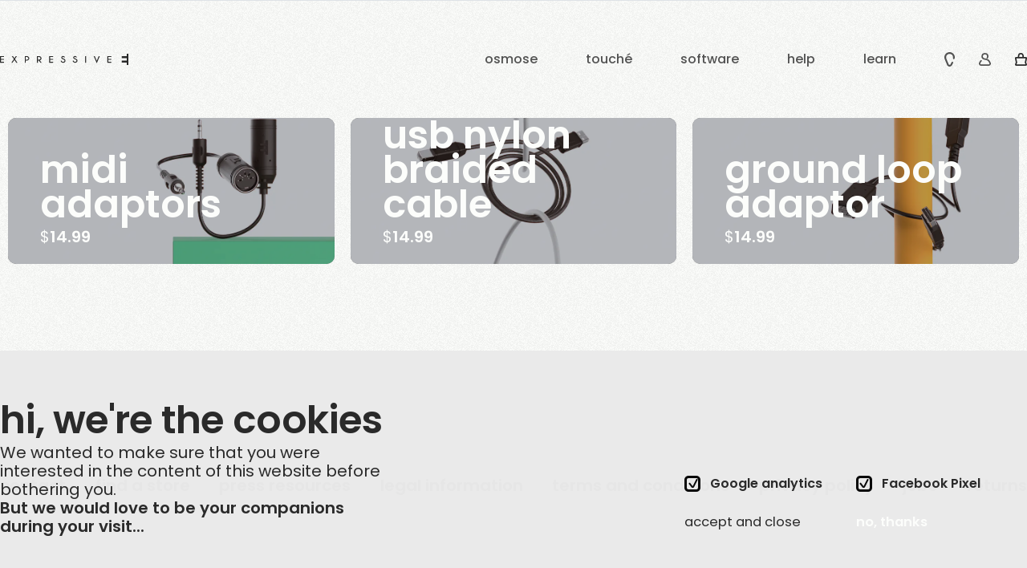

--- FILE ---
content_type: text/html; charset=utf-8
request_url: https://www.expressivee.com/cat/13-cables
body_size: 25088
content:
<!doctype html>
<html lang="en" class="h-100" >

<head>
  
    
  <meta charset="utf-8">


  <meta http-equiv="x-ua-compatible" content="ie=edge">



  <title>cables</title>
  <script data-keepinline="true">
    var cdcGtmApi = '//www.expressivee.com/module/cdc_googletagmanager/async';
    var ajaxShippingEvent = 1;
    var ajaxPaymentEvent = 1;

/* datalayer */
dataLayer = window.dataLayer || [];
    let cdcDatalayer = {"pageCategory":"category","event":"view_item_list","ecommerce":{"currency":"USD","items":[{"item_name":"midi adaptors","item_id":"9-54","price":"14.99","price_tax_exc":"14.99","price_tax_inc":"14.99","item_brand":"Expressivee","item_category":"accessories","item_category2":"cables","item_variant":"PL","item_list_name":"cables","item_list_id":"cat_13","index":1,"quantity":1,"google_business_vertical":"retail"},{"item_name":"usb nylon braided cable","item_id":"13-58","price":"14.99","price_tax_exc":"14.99","price_tax_inc":"14.99","item_brand":"Expressivee","item_category":"accessories","item_category2":"cables","item_variant":"PL","item_list_name":"cables","item_list_id":"cat_13","index":2,"quantity":1,"google_business_vertical":"retail"},{"item_name":"ground loop adaptor","item_id":"14-59","price":"14.99","price_tax_exc":"14.99","price_tax_inc":"14.99","item_brand":"Expressivee","item_category":"accessories","item_category2":"cables","item_variant":"PL","item_list_name":"cables","item_list_id":"cat_13","index":3,"quantity":1,"google_business_vertical":"retail"}]}};
    dataLayer.push(cdcDatalayer);

/* call to GTM Tag */
(function(w,d,s,l,i){w[l]=w[l]||[];w[l].push({'gtm.start':
new Date().getTime(),event:'gtm.js'});var f=d.getElementsByTagName(s)[0],
j=d.createElement(s),dl=l!='dataLayer'?'&l='+l:'';j.async=true;j.src=
'https://www.googletagmanager.com/gtm.js?id='+i+dl;f.parentNode.insertBefore(j,f);
})(window,document,'script','dataLayer','GTM-M3NXRH6');

/* async call to avoid cache system for dynamic data */
dataLayer.push({
  'event': 'datalayer_ready'
});
</script>
  <meta name="description" content="">
  <meta name="keywords" content="">
  <meta name="google-site-verification" content="QWLUZgDCROAEWzwMcfx3vV_xLuJ_32Zj4AiFkYNXS_Y" />
        <link rel="canonical" href="https://www.expressivee.com/cat/13-cables">
    
      


<meta name="viewport" content="width=device-width, initial-scale=1, shrink-to-fit=no">
<meta name="facebook-domain-verification" content="nlec3fqquqjf50ir4mvnyhbzvqq4xx" />


  <link rel="icon" type="image/vnd.microsoft.icon" href="https://www.expressivee.com/img/favicon.ico?1599127579">
  <link rel="shortcut icon" type="image/x-icon" href="https://www.expressivee.com/img/favicon.ico?1599127579">



    <link rel="stylesheet" href="https://www.expressivee.com/themes/expressivee2/assets/cache/theme-35e420354.css" type="text/css" media="all">


<link rel="stylesheet" href="https://www.expressivee.com/themes/expressivee2/assets/css/tailwind.css" type="text/css" media="all">
<link rel="preconnect" href="https://fonts.googleapis.com">
<link rel="preconnect" href="https://fonts.gstatic.com" crossorigin>
<link href="https://fonts.googleapis.com/css2?family=Protest+Revolution&display=swap" rel="stylesheet">



  



  <script type="text/javascript">
        var bp_error_msg_1 = "This product combination not exists for bundle.";
        var bp_error_msg_2 = "Error in remove product from cart.";
        var bp_error_msg_3 = "Invalid quantity.";
        var cartSelector = ".add-to-cart";
        var contains_bundle = 0;
        var front_controller_ajax = "https:\/\/www.expressivee.com\/module\/wkbundleproduct\/bundleProductFrontAjax";
        var is_opc_enabled = 0;
        var is_swipe_enabled = "0";
        var pixel_fc = "https:\/\/www.expressivee.com\/module\/pspixel\/FrontAjaxPixel";
        var prestashop = {"cart":{"products":[],"totals":{"total":{"type":"total","label":"Total","amount":0,"value":"$0.00"},"total_including_tax":{"type":"total","label":"Total","amount":0,"value":"$0.00"},"total_excluding_tax":{"type":"total","label":"Total (tax excl.)","amount":0,"value":"$0.00"}},"subtotals":{"products":{"type":"products","label":"subtotal","amount":0,"value":"$0.00"},"discounts":null,"shipping":{"type":"shipping","label":"shipping","amount":0,"value":""},"tax":{"type":"tax","label":"Included taxes","amount":0,"value":"$0.00"}},"products_count":0,"summary_string":"0 items","vouchers":{"allowed":1,"added":[]},"discounts":[],"minimalPurchase":0,"minimalPurchaseRequired":""},"currency":{"id":2,"name":"US Dollar","iso_code":"USD","iso_code_num":"840","sign":"$"},"customer":{"lastname":null,"firstname":null,"email":null,"birthday":null,"newsletter":null,"newsletter_date_add":null,"optin":null,"website":null,"company":null,"siret":null,"ape":null,"is_logged":false,"gender":{"type":null,"name":null},"addresses":[]},"country":{"id_zone":"9","id_currency":"2","call_prefix":"1","iso_code":"US","active":"1","contains_states":"1","need_identification_number":"0","need_zip_code":"1","zip_code_format":"NNNNN","display_tax_label":"0","name":{"1":"\u00c9tats-Unis","2":"United States"},"id":21},"language":{"name":"English (English)","iso_code":"en","locale":"en-US","language_code":"en-us","active":"1","is_rtl":"0","date_format_lite":"m\/d\/Y","date_format_full":"m\/d\/Y H:i:s","id":2},"page":{"title":"","canonical":"https:\/\/www.expressivee.com\/cat\/13-cables","meta":{"title":"cables","description":"","keywords":"","robots":"index"},"page_name":"category","body_classes":{"lang-en":true,"lang-rtl":false,"country-US":true,"currency-USD":true,"layout-full-width":true,"page-category":true,"tax-display-disabled":true,"page-customer-account":false,"category-id-13":true,"category-cables":true,"category-id-parent-4":true,"category-depth-level-3":true},"admin_notifications":[],"password-policy":{"feedbacks":{"0":"Very weak","1":"Weak","2":"Average","3":"Strong","4":"Very strong","Straight rows of keys are easy to guess":"Straight rows of keys are easy to guess","Short keyboard patterns are easy to guess":"Short keyboard patterns are easy to guess","Use a longer keyboard pattern with more turns":"Use a longer keyboard pattern with more turns","Repeats like \"aaa\" are easy to guess":"Repeats like \"aaa\" are easy to guess","Repeats like \"abcabcabc\" are only slightly harder to guess than \"abc\"":"Repeats like \"abcabcabc\" are only slightly harder to guess than \"abc\"","Sequences like abc or 6543 are easy to guess":"Sequences like \"abc\" or \"6543\" are easy to guess.","Recent years are easy to guess":"Recent years are easy to guess","Dates are often easy to guess":"Dates are often easy to guess","This is a top-10 common password":"This is a top-10 common password","This is a top-100 common password":"This is a top-100 common password","This is a very common password":"This is a very common password","This is similar to a commonly used password":"This is similar to a commonly used password","A word by itself is easy to guess":"A word by itself is easy to guess","Names and surnames by themselves are easy to guess":"Names and surnames by themselves are easy to guess","Common names and surnames are easy to guess":"Common names and surnames are easy to guess","Use a few words, avoid common phrases":"Use a few words, avoid common phrases","No need for symbols, digits, or uppercase letters":"No need for symbols, digits, or uppercase letters","Avoid repeated words and characters":"Avoid repeated words and characters","Avoid sequences":"Avoid sequences","Avoid recent years":"Avoid recent years","Avoid years that are associated with you":"Avoid years that are associated with you","Avoid dates and years that are associated with you":"Avoid dates and years that are associated with you","Capitalization doesn't help very much":"Capitalization doesn't help very much","All-uppercase is almost as easy to guess as all-lowercase":"All-uppercase is almost as easy to guess as all-lowercase","Reversed words aren't much harder to guess":"Reversed words aren't much harder to guess","Predictable substitutions like '@' instead of 'a' don't help very much":"Predictable substitutions like \"@\" instead of \"a\" don't help very much.","Add another word or two. Uncommon words are better.":"Add another word or two. Uncommon words are better."}}},"shop":{"name":"Expressive E","logo":"https:\/\/www.expressivee.com\/img\/expressive-e-logo-1589190587.jpg","stores_icon":"https:\/\/www.expressivee.com\/img\/logo_stores.png","favicon":"https:\/\/www.expressivee.com\/img\/favicon.ico"},"core_js_public_path":"\/themes\/","urls":{"base_url":"https:\/\/www.expressivee.com\/","current_url":"https:\/\/www.expressivee.com\/cat\/13-cables","shop_domain_url":"https:\/\/www.expressivee.com","img_ps_url":"https:\/\/www.expressivee.com\/img\/","img_cat_url":"https:\/\/www.expressivee.com\/img\/c\/","img_lang_url":"https:\/\/www.expressivee.com\/img\/l\/","img_prod_url":"https:\/\/www.expressivee.com\/img\/p\/","img_manu_url":"https:\/\/www.expressivee.com\/img\/m\/","img_sup_url":"https:\/\/www.expressivee.com\/img\/su\/","img_ship_url":"https:\/\/www.expressivee.com\/img\/s\/","img_store_url":"https:\/\/www.expressivee.com\/img\/st\/","img_col_url":"https:\/\/www.expressivee.com\/img\/co\/","img_url":"https:\/\/www.expressivee.com\/themes\/expressivee2\/assets\/img\/","css_url":"https:\/\/www.expressivee.com\/themes\/expressivee2\/assets\/css\/","js_url":"https:\/\/www.expressivee.com\/themes\/expressivee2\/assets\/js\/","pic_url":"https:\/\/www.expressivee.com\/upload\/","theme_assets":"https:\/\/www.expressivee.com\/themes\/expressivee2\/assets\/","theme_dir":"https:\/\/www.expressivee.com\/themes\/expressivee2\/","pages":{"address":"https:\/\/www.expressivee.com\/address","addresses":"https:\/\/www.expressivee.com\/addresses","authentication":"https:\/\/www.expressivee.com\/login","manufacturer":"https:\/\/www.expressivee.com\/brands","cart":"https:\/\/www.expressivee.com\/cart","category":"https:\/\/www.expressivee.com\/index.php?controller=category","cms":"https:\/\/www.expressivee.com\/index.php?controller=cms","contact":"https:\/\/www.expressivee.com\/contact-information","discount":"https:\/\/www.expressivee.com\/discount","guest_tracking":"https:\/\/www.expressivee.com\/guest-tracking","history":"https:\/\/www.expressivee.com\/order-history","identity":"https:\/\/www.expressivee.com\/identity","index":"https:\/\/www.expressivee.com\/","my_account":"https:\/\/www.expressivee.com\/my-account","order_confirmation":"https:\/\/www.expressivee.com\/order-confirmation","order_detail":"https:\/\/www.expressivee.com\/index.php?controller=order-detail","order_follow":"https:\/\/www.expressivee.com\/order-follow","order":"https:\/\/www.expressivee.com\/order","order_return":"https:\/\/www.expressivee.com\/index.php?controller=order-return","order_slip":"https:\/\/www.expressivee.com\/credit-slip","pagenotfound":"https:\/\/www.expressivee.com\/page-not-found","password":"https:\/\/www.expressivee.com\/password-recovery","pdf_invoice":"https:\/\/www.expressivee.com\/index.php?controller=pdf-invoice","pdf_order_return":"https:\/\/www.expressivee.com\/index.php?controller=pdf-order-return","pdf_order_slip":"https:\/\/www.expressivee.com\/index.php?controller=pdf-order-slip","prices_drop":"https:\/\/www.expressivee.com\/prices-drop","product":"https:\/\/www.expressivee.com\/index.php?controller=product","registration":"https:\/\/www.expressivee.com\/index.php?controller=registration","search":"https:\/\/www.expressivee.com\/search","sitemap":"https:\/\/www.expressivee.com\/Sitemap","stores":"https:\/\/www.expressivee.com\/find-a-store","supplier":"https:\/\/www.expressivee.com\/supplier","new_products":"https:\/\/www.expressivee.com\/new-products","brands":"https:\/\/www.expressivee.com\/brands","register":"https:\/\/www.expressivee.com\/index.php?controller=registration","order_login":"https:\/\/www.expressivee.com\/order?login=1"},"alternative_langs":[],"actions":{"logout":"https:\/\/www.expressivee.com\/?mylogout="},"no_picture_image":{"bySize":{"small_default":{"url":"https:\/\/www.expressivee.com\/img\/p\/en-default-small_default.jpg","width":98,"height":98},"cart_default":{"url":"https:\/\/www.expressivee.com\/img\/p\/en-default-cart_default.jpg","width":125,"height":125},"home_default":{"url":"https:\/\/www.expressivee.com\/img\/p\/en-default-home_default.jpg","width":250,"height":250},"medium_default":{"url":"https:\/\/www.expressivee.com\/img\/p\/en-default-medium_default.jpg","width":452,"height":452},"large_default":{"url":"https:\/\/www.expressivee.com\/img\/p\/en-default-large_default.jpg","width":800,"height":800}},"small":{"url":"https:\/\/www.expressivee.com\/img\/p\/en-default-small_default.jpg","width":98,"height":98},"medium":{"url":"https:\/\/www.expressivee.com\/img\/p\/en-default-home_default.jpg","width":250,"height":250},"large":{"url":"https:\/\/www.expressivee.com\/img\/p\/en-default-large_default.jpg","width":800,"height":800},"legend":""}},"configuration":{"display_taxes_label":false,"display_prices_tax_incl":true,"is_catalog":false,"show_prices":true,"opt_in":{"partner":false},"quantity_discount":{"type":"discount","label":"Unit discount"},"voucher_enabled":1,"return_enabled":0},"field_required":[],"breadcrumb":{"links":[{"title":"Home","url":"https:\/\/www.expressivee.com\/"},{"title":"accessories","url":"https:\/\/www.expressivee.com\/cat\/4-accessories"},{"title":"cables","url":"https:\/\/www.expressivee.com\/cat\/13-cables"}],"count":3},"link":{"protocol_link":"https:\/\/","protocol_content":"https:\/\/"},"time":1768846012,"static_token":"c7b84bd6b51cf1145ef5029ef0cb940c","token":"88b1c324a3c9774ae10f9b86d12f2a49","debug":false};
        var priceSelector = ".current-price";
        var ps_catalog_mod = "0";
        var psemailsubscription_subscription = "https:\/\/www.expressivee.com\/module\/ps_emailsubscription\/subscription";
        var psr_icon_color = "#F19D76";
        var secure_key = "c7b84bd6b51cf1145ef5029ef0cb940c";
        var select_text = "Select";
        var selected_text = "Selected";
        var tiktokforbusiness = {"pixel_code":"CVQCEURC77U2ULGIL2F0"};
        var wk_bp_warn_msg_1 = "You cannot unselect product from required section.";
        var wk_combination_change = "0";
        var wk_fly_section_effect = "0";
        var wk_multi_select = "";
        var wk_theme_type = "grid";
      </script>

<script defer type="text/javascript" src="https://cdnjs.cloudflare.com/ajax/libs/jQuery.dotdotdot/4.1.0/dotdotdot.js"></script>
<script type="text/javascript" src="https://cdnjs.cloudflare.com/ajax/libs/gsap/3.12.2/gsap.min.js"></script>
<script type="text/javascript" src="https://unpkg.com/cuttr@1/dist/cuttr.min.js"></script>

<script  type="text/javascript" src="https://cdnjs.cloudflare.com/ajax/libs/font-awesome/5.12.1/js/all.min.js"></script>




  <!-- Microdatos Organization -->
	
<script type="application/ld+json" id="adpmicrodatos-organization-ps17v5.4.0">
{
    "name" : "Expressive E",
    "url" : "https:\/\/www.expressivee.com\/",
    "logo" : [
    	{

    	"@type" : "ImageObject",
    	"url" : "https://www.expressivee.com/img/expressive-e-logo-1589190587.jpg"
    	}
    ],
    "email" : "contact@expressivee.com",
			"address": {
	    "@type": "PostalAddress",
	    "addressLocality": "Marseille",
	    "postalCode": "13002",
	    "streetAddress": "9 Rue de la R\u00e9publique",
	    "addressRegion": "",
	    "addressCountry": "FR"
	},
				
	"@context": "http://schema.org",
	"@type" : "Organization"
}
</script>


<!-- Microdatos Webpage -->
	
<script type="application/ld+json" id="adpmicrodatos-webpage-ps17v5.4.0">
{
    "@context": "http://schema.org",
    "@type" : "WebPage",
    "isPartOf": [{
        "@type":"WebSite",
        "url":  "https://www.expressivee.com/",
        "name": "Expressive E"
    }],
    "name": "cables",
    "url": "https://www.expressivee.com/cat/13-cables"
}
</script>



<!-- Microdatos Breadcrumb -->
	<script type="application/ld+json" id="adpmicrodatos-breadcrumblist-ps17v5.4.0">
    {
        "itemListElement": [
            {
                "item": "https:\/\/www.expressivee.com\/",
                "name": "Home",
                "position": 1,
                "@type": "ListItem"
            }, 
            {
                "item": "https:\/\/www.expressivee.com\/cat\/4-accessories",
                "name": "accessories",
                "position": 2,
                "@type": "ListItem"
            }, 
            {
                "item": "https:\/\/www.expressivee.com\/cat\/13-cables",
                "name": "cables",
                "position": 3,
                "@type": "ListItem"
            } 
        ],
        "@context": "https://schema.org/",
        "@type": "BreadcrumbList"
    }
</script>
<!-- Microdatos ItemList -->
	<script type="application/ld+json" id="adpmicrodatos-itemlist-ps17v5.4.0">
{
    "@context": "http://schema.org",
    "@type": "ItemList",
    "itemListElement": [
        {
    "mainEntityOfPage": "https:\/\/www.expressivee.com\/9-midi-adaptors",
    "url": "https:\/\/www.expressivee.com\/9-midi-adaptors",
    "name": "midi adaptors",
    "image": ["https:\/\/www.expressivee.com\/21-large_default\/midi-adaptors.jpg"],
            "position": 1,
            "@type": "ListItem"
        }, 
        {
    "mainEntityOfPage": "https:\/\/www.expressivee.com\/13-usb-nylon-braided-cable",
    "url": "https:\/\/www.expressivee.com\/13-usb-nylon-braided-cable",
    "name": "usb nylon braided cable",
    "image": ["https:\/\/www.expressivee.com\/22-large_default\/usb-nylon-braided-cable.jpg"],
            "position": 2,
            "@type": "ListItem"
        }, 
        {
    "mainEntityOfPage": "https:\/\/www.expressivee.com\/14-ground-loop-adaptor",
    "url": "https:\/\/www.expressivee.com\/14-ground-loop-adaptor",
    "name": "ground loop adaptor",
    "image": ["https:\/\/www.expressivee.com\/23-large_default\/ground-loop-adaptor.jpg"],
            "position": 3,
            "@type": "ListItem"
        } 
    ]
}
</script>

<script src="https://cdn.brevo.com/js/sdk-loader.js" async></script>
<script>
    window.Brevo = window.Brevo || [];
    Brevo.push([
        "init",
        {
            client_key: "zppbtcgyt31g23u4raahid81",
            email_id: "",
        },
    ]);
</script>


    
        <script>
            if (typeof fbq !== 'undefined') {
                fbq('trackCustom', 'ViewCategory', {content_name: 'cables EN', content_category: 'Home > accessories > cables', content_ids: ['9', '13', '14'], content_type: 'product'});
            }
        </script>
    
    <meta property="og:type" content="article" />
    <meta property="og:title" content="" />
    <meta property="og:description" content="" />
    <meta property="og:url" content="https://www.expressivee.com/cat/13-cables" />
    <meta property="og:site_name" content="Expressive E" />
    <meta property="og:image" content="https://www.expressivee.com/c/13-category_default/cables.jpg" />
            <meta property="og:image:secure_url" content="https://www.expressivee.com/c/13-category_default/cables.jpg" />
        <meta property="og:image:width" content="141" />
    <meta property="og:image:height" content="180" />
    <meta name="twitter:card" content="summary" />
    <meta name="twitter:description" content="" />
    <meta name="twitter:title" content="" />
    <meta name="twitter:image" content="https://www.expressivee.com/c/13-category_default/cables.jpg" />
<meta name="idx" content="PSIDSHOP2026-AIX69647872736f6369616c6361726473-AIX69647872736f6369616c6361726473">




  
</head>

<body id="category"

  class="lang-en country-us currency-usd layout-full-width page-category tax-display-disabled category-id-13 category-cables category-id-parent-4 category-depth-level-3 h-100 ">

  
    <!-- Google Tag Manager (noscript) -->
<noscript><iframe src="https://www.googletagmanager.com/ns.html?id=GTM-M3NXRH6"
height="0" width="0" style="display:none;visibility:hidden"></iframe></noscript>
<!-- End Google Tag Manager (noscript) -->

  

  <main class="h-100 d-flex flex-column">
    
          

    <header id="header" class="ex-w-full ex-z-100">
      
    <nav id="header-nav-desktop"
  class="header-nav ex-group ex-hidden lg:ex-block
  ">

    
        
  
<script>
function closeBanner(){

  var ads = document.getElementsByClassName("alert-promotional"),
        len = ads !== null ? ads.length : 0,
        i = 0;
    for(i; i < len; i++) {
        ads[i].style.display = 'none';
    }
}
</script>
    

    <div class="ex-container ex-mx-auto ex-flex ex-justify-between ex-items-center ex-h-[146px] ex-py-12" >
        <a class="navbar-brand no-animation py-0 ex-fill-black group-[.header-nav-dark]:ex-fill-white" href="https://www.expressivee.com/" style="z-index: 300">
            <svg width="160" viewBox="0 0 187 16" xmlns="http://www.w3.org/2000/svg">
              <path d="M0 12.732H5.96614V11.4379H1.39689V8.67974H5.96614V7.37255H1.39689V4.62745H5.96614V3.32026H0V12.732Z"   />
              <path d="M24.7523 3.32026H23.1074L20.9533 6.4183L18.8253 3.32026H17.1804L20.1439 7.60784L16.5929 12.732H18.2379L20.9533 8.79739L23.6948 12.732H25.3398L21.7758 7.60784L24.7523 3.32026Z"   />
              <path d="M39.2438 3.33398H36.1367V12.7327H37.5205V9.75229H38.826C39.7786 9.77544 40.7069 9.45012 41.437 8.83726C41.7906 8.56733 42.0771 8.21923 42.2741 7.82015C42.4711 7.42106 42.5734 6.98179 42.5728 6.5366C42.5744 6.0931 42.4725 5.65536 42.2753 5.25823C42.0781 4.86109 41.7911 4.51553 41.437 4.24902C40.8139 3.73116 40.0499 3.4124 39.2438 3.33398ZM40.5493 7.86993C40.0674 8.26372 39.461 8.47232 38.8391 8.45817H37.5336V4.6281H38.8391C39.461 4.61395 40.0674 4.82255 40.5493 5.21634C40.7544 5.36717 40.9214 5.56392 41.037 5.79089C41.1526 6.01786 41.2136 6.26875 41.2151 6.52353C41.2218 6.78251 41.1673 7.03942 41.0561 7.27337C40.945 7.50731 40.7803 7.7117 40.5754 7.86993H40.5493Z"   />
              <path d="M59.2693 8.83726C59.619 8.56464 59.9019 8.21568 60.0965 7.81698C60.291 7.41828 60.3921 6.98036 60.392 6.5366C60.393 6.09455 60.2923 5.6582 60.0976 5.26146C59.9029 4.86472 59.6194 4.51827 59.2693 4.24902C58.622 3.72086 57.8299 3.40179 56.9977 3.33398H53.8906V12.7327H55.2875V9.75229H56.593L58.8907 12.7327H60.5748L58.0552 9.50392C58.4956 9.35416 58.9064 9.12855 59.2693 8.83726ZM55.2875 8.45817V4.6281H56.593C57.2104 4.61707 57.8117 4.82549 58.2902 5.21634C58.4952 5.36717 58.6622 5.56392 58.7778 5.79089C58.8935 6.01786 58.9545 6.26875 58.956 6.52353C58.9534 6.77812 58.892 7.02865 58.7765 7.25546C58.661 7.48227 58.4945 7.67918 58.2902 7.83072C57.8117 8.22157 57.2104 8.42999 56.593 8.41896L55.2875 8.45817Z"   />
              <path d="M71.5156 12.7321H77.4818V11.438H72.9125V8.67979H77.4818V7.3726H72.9125V4.6275H77.4818V3.32031H71.5156V12.7321Z"   />
              <path d="M94.322 7.77822C93.68 7.25304 92.9317 6.87391 92.1288 6.66711C91.731 6.52907 91.3567 6.33067 91.0191 6.07887C90.92 6.0045 90.84 5.90768 90.7855 5.79634C90.7311 5.68499 90.7037 5.56231 90.7058 5.43835C90.7068 5.31677 90.7355 5.19703 90.7898 5.08828C90.8441 4.97953 90.9226 4.88465 91.0191 4.81091C91.2643 4.60718 91.5753 4.50024 91.8938 4.51025C92.2096 4.50334 92.5182 4.60482 92.7685 4.79783C92.8861 4.89243 92.98 5.0133 93.0426 5.15077L93.1993 5.47757L94.5048 5.05927L94.3481 4.65404C94.2295 4.33553 94.0208 4.05847 93.7476 3.85665C93.2369 3.43741 92.5932 3.21486 91.9329 3.2292C91.2766 3.21451 90.637 3.43729 90.1314 3.85665C89.8711 4.04166 89.6593 4.28679 89.5138 4.57124C89.3684 4.8557 89.2936 5.17108 89.2958 5.49064C89.2948 5.8008 89.3649 6.10705 89.5007 6.38581C89.6365 6.66457 89.8344 6.90839 90.0791 7.09849C90.632 7.52879 91.2675 7.84029 91.946 8.01352C92.4717 8.17112 92.9601 8.43344 93.3821 8.78476C93.5651 8.91508 93.7141 9.08768 93.8164 9.28793C93.9187 9.48818 93.9712 9.71018 93.9695 9.93509C93.9712 10.16 93.9187 10.382 93.8164 10.5822C93.7141 10.7825 93.5651 10.9551 93.3821 11.0854C92.959 11.4304 92.4261 11.6113 91.8807 11.5952C91.3397 11.6093 90.8115 11.4284 90.3924 11.0854C90.085 10.8537 89.8791 10.5116 89.818 10.1312L89.7528 9.6475L88.4473 10.0658L88.5125 10.4187C88.6284 11.0646 88.9826 11.6432 89.5047 12.0397C90.1812 12.6051 91.0389 12.9069 91.9199 12.8893C92.8023 12.9045 93.6618 12.6083 94.3481 12.0527C94.6683 11.8004 94.9274 11.4789 95.106 11.1122C95.2846 10.7455 95.3781 10.3431 95.3795 9.93509C95.3883 9.51711 95.2969 9.1031 95.1129 8.72781C94.9289 8.35252 94.6577 8.02688 94.322 7.77822Z"   />
              <path d="M109.519 6.6673C109.124 6.53246 108.753 6.33375 108.422 6.07906C108.322 6.00535 108.24 5.90899 108.183 5.79773C108.126 5.68648 108.096 5.56344 108.096 5.43854C108.096 5.31547 108.126 5.19429 108.183 5.08514C108.24 4.97598 108.322 4.88202 108.422 4.8111C108.667 4.60737 108.979 4.50043 109.297 4.51044C109.614 4.49677 109.925 4.59899 110.172 4.79802C110.279 4.89454 110.367 5.0097 110.433 5.13789L110.589 5.47776L111.895 5.05946L111.738 4.65423C111.62 4.33572 111.411 4.05866 111.138 3.85684C110.631 3.43953 109.992 3.21703 109.336 3.22939C108.676 3.21271 108.031 3.43554 107.522 3.85684C107.278 4.04221 107.081 4.28142 106.945 4.5558C106.809 4.83017 106.738 5.13229 106.738 5.43854C106.737 5.7487 106.807 6.05496 106.943 6.33371C107.079 6.61247 107.277 6.8563 107.522 7.04639C108.076 7.47358 108.711 7.78475 109.388 7.96142C109.914 8.11902 110.403 8.38135 110.824 8.73266C111.008 8.86298 111.157 9.03558 111.259 9.23584C111.361 9.43609 111.414 9.65808 111.412 9.88299C111.414 10.1079 111.361 10.3299 111.259 10.5301C111.157 10.7304 111.008 10.903 110.824 11.0333C110.405 11.3763 109.877 11.5572 109.336 11.5431C108.791 11.5569 108.259 11.3762 107.835 11.0333C107.527 10.798 107.325 10.4501 107.273 10.066L107.195 9.59541L105.89 10.0137L105.955 10.3666C106.083 11.0076 106.435 11.5821 106.947 11.9876C107.629 12.5529 108.49 12.8544 109.375 12.8372C110.253 12.8504 111.108 12.5543 111.791 12.0006C112.116 11.7531 112.379 11.4325 112.558 11.0647C112.737 10.6969 112.827 10.2922 112.822 9.88299C112.825 9.47602 112.734 9.07384 112.555 8.70847C112.376 8.34309 112.114 8.02462 111.791 7.77841C111.126 7.24298 110.349 6.86333 109.519 6.6673Z"   />
              <path d="M125.42 3.32026H124.023V12.732H125.42V3.32026Z"   />
              <path d="M140.942 10.0915L137.991 3.32026H136.49L140.942 13.5425L145.407 3.32026H143.892L140.942 10.0915Z"   />
              <path d="M156.347 12.732H162.313V11.4379H157.731V8.67974H162.313V7.37255H157.731V4.62745H162.313V3.32026H156.347V12.732Z"   />
              <path d="M184.533 0V3.51634H177.47V6.20915L184.533 6.19608V9.79085H177.47V12.4967L184.533 12.4837V16H187V0H184.533Z"   />
            </svg>
        </a>

                  
<div
  class="ex-hidden lg:ex-flex ex-justify-end ex-items-center flex-grow-1 ex-text-black"
  id="main-nav"
  role="navigation"
  aria-label="Navigation principale"
  style="z-index: 300">
                    <div
          class="ex-text-black ex-opacity-80 ex-text-2sm ex-font-medium hover:ex-opacity-100   group-[.header-nav-dark]:ex-text-white mx-5 ex-cursor-pointer"
          data-nav-id="nav-osmose"
          role="button"
          tabindex="0"
          aria-haspopup="true"
          aria-expanded="false"
          aria-controls="nav-osmose"
          aria-label="osmose"
          title="osmose"
        >
          osmose
        </div>
                                    <div
          class="ex-text-black ex-opacity-80 ex-text-2sm ex-font-medium hover:ex-opacity-100   group-[.header-nav-dark]:ex-text-white mx-5 ex-cursor-pointer"
          data-nav-id="nav-touche"
          role="button"
          tabindex="0"
          aria-haspopup="true"
          aria-expanded="false"
          aria-controls="nav-touche"
          aria-label="touché"
          title="touché"
        >
          touché
        </div>
                                    <div
          class="ex-text-black ex-opacity-80 ex-text-2sm ex-font-medium hover:ex-opacity-100   group-[.header-nav-dark]:ex-text-white mx-5 ex-cursor-pointer"
          data-nav-id="nav-software"
          role="button"
          tabindex="0"
          aria-haspopup="true"
          aria-expanded="false"
          aria-controls="nav-software"
          aria-label="software"
          title="software"
        >
          software
        </div>
                                          <a class="ex-text-black ex-opacity-80 ex-text-2sm ex-font-medium hover:ex-opacity-100 group-[.header-nav-dark]:ex-text-white mx-5 ex-cursor-pointer" target="_blank"
          href="https://expressivee.happyfox.com/home/">
          help
        </a>
                              <div
          class="ex-text-black ex-opacity-80 ex-text-2sm ex-font-medium hover:ex-opacity-100   group-[.header-nav-dark]:ex-text-white mx-5 ex-cursor-pointer"
          data-nav-id="nav-learn"
          role="button"
          tabindex="0"
          aria-haspopup="true"
          aria-expanded="false"
          aria-controls="nav-learn"
          aria-label="learn"
          title="learn"
        >
          learn
        </div>
                            <a class="no-animation ex-hidden lg:ex-block ml-5 ex-fill-black ex-opacity-80 hover:ex-opacity-100 group-[.header-nav-dark]:ex-fill-white ex-cursor-pointer" style="z-index: 3" href="https://www.expressivee.com/find-a-store" title="Find a store">
    <svg width="13" height="18" viewBox="0 0 13 18"  xmlns="http://www.w3.org/2000/svg">
      <path d="M6.5 0C2.91732 0 0 2.88202 0 6.42135C0 7.21011 0.143307 8.03933 0.388976 8.64607L3.29606 15.6337C3.29606 15.8258 3.32677 16.018 3.43937 16.1899C4.14567 17.3124 5.32283 18 6.5 18C7.67717 18 8.85433 17.3022 9.56063 16.1899C9.56063 16.1798 9.56063 16.1697 9.57087 16.1494C9.5811 16.1292 9.60157 16.1191 9.61181 16.0989L10.9425 13.4697C11.2087 12.9438 10.9937 12.3067 10.4614 12.0438C9.93937 11.7809 9.28425 11.9933 9.01811 12.5191L7.71811 15.0775C7.40079 15.5629 6.92992 15.8764 6.5 15.8764C6.14173 15.8764 5.76299 15.664 5.46614 15.3202C5.46614 15.2899 5.46614 15.2494 5.44567 15.2191L2.3748 7.84719C2.2315 7.50337 2.14961 6.94719 2.14961 6.42135C2.14961 4.01461 4.06378 2.1236 6.5 2.1236C8.93622 2.1236 10.8504 3.97416 10.8504 6.42135C10.8504 6.77528 10.8504 6.98764 10.7583 7.15955C10.4921 7.68539 10.7071 8.32247 11.2394 8.58539C11.7717 8.84831 12.4165 8.63596 12.6827 8.11011C13 7.48315 13 6.89663 13 6.42135C13 2.82135 10.1441 0 6.5 0Z" />
    </svg>
  </a>
      <a
      class="account no-animation d-none d-lg-block mx-5 ex-fill-black ex-opacity-80 hover:ex-opacity-100 group-[.header-nav-dark]:ex-fill-white ex-cursor-pointer"
      style="z-index: 3"
      href="https://www.expressivee.com/myproducts"
      title="View my customer account"
      rel="nofollow"
    >
        <svg height="16" xmlns="http://www.w3.org/2000/svg" viewBox="0 0 142.5 154.8">
      <path d="M140.79,119.25a110.35,110.35,0,0,0-17-30.36C108,69.43,76.63,66.14,73.2,65.84c-11.56-1.56-19.3-5.9-23-12.92a21.32,21.32,0,0,1-2.38-10.54h0a5.38,5.38,0,0,0,.06-1,24.39,24.39,0,1,1,48.78,0c0,.14,0,.27,0,.4a24.33,24.33,0,0,1-4,13,8.5,8.5,0,0,0,14.18,9.38,41.2,41.2,0,0,0,6.84-22.8,7.93,7.93,0,0,0-.06-1A41.39,41.39,0,0,0,30.88,41a38,38,0,0,0,3.74,18.77c4.29,8.84,14.11,20,36.55,22.95l.43,0c.27,0,27.24,2.38,38.91,16.81a93.47,93.47,0,0,1,14.38,25.71,9.07,9.07,0,0,1-1,8.48,9.17,9.17,0,0,1-7.66,4H26.33a9.2,9.2,0,0,1-7.54-3.85,9,9,0,0,1-1.31-8.18c3.42-10.5,8.64-19,15.53-25.22A8.51,8.51,0,0,0,21.59,87.93c-9.11,8.25-15.94,19.2-20.28,32.56A25.87,25.87,0,0,0,5,143.94,26.08,26.08,0,0,0,26.33,154.8H116.2a26.26,26.26,0,0,0,24.59-35.55Z"></path>
    </svg>
  </a>
  
    <span id="_desktop_cart" class="no-animation">
    <span class="blockcart cart-preview no-animation" data-refresh-url="//www.expressivee.com/module/ps_shoppingcart/ajax">
        <span class="ex-hidden lg:ex-inline">
            <a rel="nofollow" href="//www.expressivee.com/cart?action=show"
              class="ex-fill-black group-[.header-nav-dark]:ex-fill-white no-animation">
                <svg style="height:16px" xmlns="http://www.w3.org/2000/svg" viewBox="0 0 145.12 154.58">
                  <path
                      d="M144.81,67.21a15.53,15.53,0,0,0-15.22-18.6H107.28C107.16,33,105.15,0,70.93,0,56.05,0,45.63,5.81,40,17.28c-4.38,8.88-5.27,20.19-5.38,31.33H15.53A15.53,15.53,0,0,0,.31,67.22l8.2,40.61a18.23,18.23,0,0,1-.63,9.52L2.13,134a15.53,15.53,0,0,0,14.68,20.61H128.32A15.53,15.53,0,0,0,143,134l-5.74-16.63a18.13,18.13,0,0,1-.64-9.52ZM70.93,17c12.15,0,18.91,5.12,19.33,31.6H51.6C51.89,23.89,56.27,17,70.93,17Zm49,87.45a35.29,35.29,0,0,0,1.23,18.45l5.07,14.66H18.88L24,122.91a35.18,35.18,0,0,0,1.23-18.45L17.34,65.62H127.78Z">
                  </path>
                </svg>
                <sup class="cart-products-count ex-text-black group-[.header-nav-dark]:ex-text-white"></sup>
            </a>
        </span>
        <span class="lg:ex-hidden">
            <a rel="nofollow" href="//www.expressivee.com/cart?action=show"
                class="ex-fill-black no-animation">
                <svg style="height:19px" xmlns="http://www.w3.org/2000/svg" viewBox="0 0 145.12 154.58">
                  <path
                    d="M144.81,67.21a15.53,15.53,0,0,0-15.22-18.6H107.28C107.16,33,105.15,0,70.93,0,56.05,0,45.63,5.81,40,17.28c-4.38,8.88-5.27,20.19-5.38,31.33H15.53A15.53,15.53,0,0,0,.31,67.22l8.2,40.61a18.23,18.23,0,0,1-.63,9.52L2.13,134a15.53,15.53,0,0,0,14.68,20.61H128.32A15.53,15.53,0,0,0,143,134l-5.74-16.63a18.13,18.13,0,0,1-.64-9.52ZM70.93,17c12.15,0,18.91,5.12,19.33,31.6H51.6C51.89,23.89,56.27,17,70.93,17Zm49,87.45a35.29,35.29,0,0,0,1.23,18.45l5.07,14.66H18.88L24,122.91a35.18,35.18,0,0,0,1.23-18.45L17.34,65.62H127.78Z">
                  </path>
                </svg>

                <sup
                    class="cart-products-count ex-text-black"></sup>
            </a>
        </span>
    </span>
</span>

  
</div>

<div id="submenu-container" class="ex-absolute ex-bg-gray-100 ex-background-texture ex-text-black ex-w-screen ex-top-0 ex-left-0 ex-h-screen ex-pt-[87px] lg:ex-pt-[146px] ex-pb-6 sm:ex-pb-[62px] md:ex-pb-[127px] lg:ex-pb-[94px]"
  style="display:none; z-index: 200; ">
  <div class="ex-relative ex-container ex-mx-auto ex-h-full ex-bg-gray-200 ex-background-texture ex-mb-36 ex-overflow-hidden ex-rounded-[10px]">
    <div class="ex-absolute ex-right-4 ex-top-4 ex-cursor-pointer ex-z-[300] ex-opacity-80 hover:ex-opacity-100" id="main-nav-btn-close">
      <img src="https://www.expressivee.com/img/svgs/close-cross-nav.svg" alt="close navigation" loading="lazy">
    </div>
            <div class="ex-w-full ex-h-full main-nav-submenu  ex-px-0" id="nav-osmose">
        <div class="ex-flex ex-flex-wrap ex-items-stretch ex-h-full">
          <div class="ex-relative ex-w-[21%] lg:ex-w-4/12 xl:ex-w-8/12 ex-overflow-hidden">
            <img src="https://expressivee.imgix.net/img/menu/osmose-default.png?w=1280&amp;fm=webp"
              class="ex-absolute main-nav-submenu-background-default ex-w-full ex-h-full" loading="lazy">
            <img src="" class="position-absolute main-nav-submenu-background hidden w-100 h-100" loading="lazy">
            <img src="" class="position-absolute main-nav-submenu-background hidden w-100 h-100" loading="lazy">
          </div>
          <div class="ex-w-[79%] lg:ex-w-8/12 xl:ex-w-4/12 ex-h-full ex-px-20 ex-pt-20 ex-pb-24">
            <div class="ex-relative ex-flex ex-flex-col ex-h-full ex-overflow-hidden">

              <div class="ex-mb-2 ex-text-7xl ex-lowercase ex-font-semibold ex-text-black">
                                osmose
              </div>
              <div class=" ex-flex ex-flex-wrap ex-justify-start ex-overflow-auto ex-max-h-full">
                
                  <div class="ex-w-full ex-mb-4">
                    <div class="ex-text-[27px] ex-font-semibold ex-lowercase ex-font-semibold ex-text-gray-menu">
                                            hardware
                    </div>
                                         <div class="ex-w-full ex-bg-[url(https://expressivee.imgix.net/img/svgs/arrow-black-right-menu.svg?fm=webp)] ex-bg-no-repeat ex-bg-[right_center] md:ex-bg-none ex-mb-4">
                        <a
                          href="//www.expressivee.com/2-osmose"
                          class="ex-text-2sm ex-font-normal"
                                                      data-background-image="menu/osmose.png"
                                                    aria-label="osmose"
                          title="osmose"
                          >
                          osmose
                                                                                                      </a>
                      </div>
                                      </div>

                
                  <div class="ex-w-full ex-mb-4">
                    <div class="ex-text-[27px] ex-font-semibold ex-lowercase ex-font-semibold ex-text-gray-menu">
                                            accessories
                    </div>
                                         <div class="ex-w-full ex-bg-[url(https://expressivee.imgix.net/img/svgs/arrow-black-right-menu.svg?fm=webp)] ex-bg-no-repeat ex-bg-[right_center] md:ex-bg-none ex-mb-4">
                        <a
                          href="//www.expressivee.com/77-osmose-softcase"
                          class="ex-text-2sm ex-font-normal"
                                                      data-background-image="/menu/osmose-softcase.png"
                                                    aria-label="osmose softcase"
                          title="osmose softcase"
                          >
                          osmose softcase
                                                                                                      </a>
                      </div>
                                      </div>

                
                  <div class="ex-w-full ex-mb-4">
                    <div class="ex-text-[27px] ex-font-semibold ex-lowercase ex-font-semibold ex-text-gray-menu">
                                            soft synths
                    </div>
                                         <div class="ex-w-full ex-bg-[url(https://expressivee.imgix.net/img/svgs/arrow-black-right-menu.svg?fm=webp)] ex-bg-no-repeat ex-bg-[right_center] md:ex-bg-none ex-mb-4">
                        <a
                          href="//www.expressivee.com/139-soliste"
                          class="ex-text-2sm ex-font-normal"
                                                      data-background-image="/products/cover/139.png"
                                                    aria-label="soliste"
                          title="soliste"
                          >
                          soliste
                          <span class="ex-font-bold ex-text-green">New</span>                                                                            </a>
                      </div>
                                         <div class="ex-w-full ex-bg-[url(https://expressivee.imgix.net/img/svgs/arrow-black-right-menu.svg?fm=webp)] ex-bg-no-repeat ex-bg-[right_center] md:ex-bg-none ex-mb-4">
                        <a
                          href="//www.expressivee.com/88-noisy-two"
                          class="ex-text-2sm ex-font-normal"
                                                      data-background-image="/menu/noisy2.png"
                                                    aria-label="noisy 2"
                          title="noisy 2"
                          >
                          noisy 2
                                                                                                      </a>
                      </div>
                                      </div>

                
                  <div class="ex-w-full ex-mb-4">
                    <div class="ex-text-[27px] ex-font-semibold ex-lowercase ex-font-semibold ex-text-gray-menu">
                                            expressive suites
                    </div>
                                         <div class="ex-w-full ex-bg-[url(https://expressivee.imgix.net/img/svgs/arrow-black-right-menu.svg?fm=webp)] ex-bg-no-repeat ex-bg-[right_center] md:ex-bg-none ex-mb-4">
                        <a
                          href="//www.expressivee.com/172-kontrast-expressive-suite"
                          class="ex-text-2sm ex-font-normal"
                                                      data-background-image="/products/cover/wide/172.png"
                                                    aria-label="kontrast - Dawesome"
                          title="kontrast - Dawesome"
                          >
                          kontrast - Dawesome
                          <span class="ex-font-bold ex-text-green">New</span>                                                                            </a>
                      </div>
                                         <div class="ex-w-full ex-bg-[url(https://expressivee.imgix.net/img/svgs/arrow-black-right-menu.svg?fm=webp)] ex-bg-no-repeat ex-bg-[right_center] md:ex-bg-none ex-mb-4">
                        <a
                          href="//www.expressivee.com/160-lounge-lizard-expressive-suite"
                          class="ex-text-2sm ex-font-normal"
                                                      data-background-image="/products/cover/wide/160.png"
                                                    aria-label="lounge lizard - AAS"
                          title="lounge lizard - AAS"
                          >
                          lounge lizard - AAS
                          <span class="ex-font-bold ex-text-green">New</span>                                                                            </a>
                      </div>
                                         <div class="ex-w-full ex-bg-[url(https://expressivee.imgix.net/img/svgs/arrow-black-right-menu.svg?fm=webp)] ex-bg-no-repeat ex-bg-[right_center] md:ex-bg-none ex-mb-4">
                        <a
                          href="//www.expressivee.com/151-dune-3-expressive-suite"
                          class="ex-text-2sm ex-font-normal"
                                                      data-background-image="/products/cover/151.png"
                                                    aria-label="dune 3 - Synapse Audio"
                          title="dune 3 - Synapse Audio"
                          >
                          dune 3 - Synapse Audio
                                                                                                      </a>
                      </div>
                                         <div class="ex-w-full ex-bg-[url(https://expressivee.imgix.net/img/svgs/arrow-black-right-menu.svg?fm=webp)] ex-bg-no-repeat ex-bg-[right_center] md:ex-bg-none ex-mb-4">
                        <a
                          href="//www.expressivee.com/122-the-legend-hz-expressive-suite"
                          class="ex-text-2sm ex-font-normal"
                                                      data-background-image="/menu/the-legend-hz-expressive-suite.png"
                                                    aria-label="the legend hz - Synapse Audio"
                          title="the legend hz - Synapse Audio"
                          >
                          the legend hz - Synapse Audio
                                                                                                      </a>
                      </div>
                                         <div class="ex-w-full ex-bg-[url(https://expressivee.imgix.net/img/svgs/arrow-black-right-menu.svg?fm=webp)] ex-bg-no-repeat ex-bg-[right_center] md:ex-bg-none ex-mb-4">
                        <a
                          href="//www.expressivee.com/130-myth-expressive-suite"
                          class="ex-text-2sm ex-font-normal"
                                                      data-background-image="/menu/myth-expressive-suite.png"
                                                    aria-label="myth - Dawesome"
                          title="myth - Dawesome"
                          >
                          myth - Dawesome
                                                                                                      </a>
                      </div>
                                         <div class="ex-w-full ex-bg-[url(https://expressivee.imgix.net/img/svgs/arrow-black-right-menu.svg?fm=webp)] ex-bg-no-repeat ex-bg-[right_center] md:ex-bg-none ex-mb-4">
                        <a
                          href="//www.expressivee.com/116-hive-2-expressive-suite"
                          class="ex-text-2sm ex-font-normal"
                                                      data-background-image="/menu/hive-2-expressive-suite.png"
                                                    aria-label="hive 2 - U-he"
                          title="hive 2 - U-he"
                          >
                          hive 2 - U-he
                                                                                                      </a>
                      </div>
                                         <div class="ex-w-full ex-bg-[url(https://expressivee.imgix.net/img/svgs/arrow-black-right-menu.svg?fm=webp)] ex-bg-no-repeat ex-bg-[right_center] md:ex-bg-none ex-mb-4">
                        <a
                          href="//www.expressivee.com/109-phase-plant-expressive-suite"
                          class="ex-text-2sm ex-font-normal"
                                                      data-background-image="/menu/phase-plant-expressive-suite.png"
                                                    aria-label="phase plant - Kilohearts"
                          title="phase plant - Kilohearts"
                          >
                          phase plant - Kilohearts
                                                                                                      </a>
                      </div>
                                      </div>

                                              </div>
            </div>
          </div>
        </div>
      </div>
                <div class="ex-w-full ex-h-full main-nav-submenu  ex-px-0" id="nav-touche">
        <div class="ex-flex ex-flex-wrap ex-items-stretch ex-h-full">
          <div class="ex-relative ex-w-[21%] lg:ex-w-4/12 xl:ex-w-8/12 ex-overflow-hidden">
            <img src="https://expressivee.imgix.net/img/menu/touche-default.png?w=1280&amp;fm=webp"
              class="ex-absolute main-nav-submenu-background-default ex-w-full ex-h-full" loading="lazy">
            <img src="" class="position-absolute main-nav-submenu-background hidden w-100 h-100" loading="lazy">
            <img src="" class="position-absolute main-nav-submenu-background hidden w-100 h-100" loading="lazy">
          </div>
          <div class="ex-w-[79%] lg:ex-w-8/12 xl:ex-w-4/12 ex-h-full ex-px-20 ex-pt-20 ex-pb-24">
            <div class="ex-relative ex-flex ex-flex-col ex-h-full ex-overflow-hidden">

              <div class="ex-mb-2 ex-text-7xl ex-lowercase ex-font-semibold ex-text-black">
                                touché
              </div>
              <div class=" ex-flex ex-flex-wrap ex-justify-start ex-overflow-auto ex-max-h-full">
                
                  <div class="ex-w-full ex-mb-4">
                    <div class="ex-text-[27px] ex-font-semibold ex-lowercase ex-font-semibold ex-text-gray-menu">
                                            hardware
                    </div>
                                         <div class="ex-w-full ex-bg-[url(https://expressivee.imgix.net/img/svgs/arrow-black-right-menu.svg?fm=webp)] ex-bg-no-repeat ex-bg-[right_center] md:ex-bg-none ex-mb-4">
                        <a
                          href="//www.expressivee.com/1-touche"
                          class="ex-text-2sm ex-font-normal"
                                                      data-background-image="/menu/touche.png"
                                                    aria-label="touché"
                          title="touché"
                          >
                          touché
                                                                                                      </a>
                      </div>
                                         <div class="ex-w-full ex-bg-[url(https://expressivee.imgix.net/img/svgs/arrow-black-right-menu.svg?fm=webp)] ex-bg-no-repeat ex-bg-[right_center] md:ex-bg-none ex-mb-4">
                        <a
                          href="//www.expressivee.com/3-touche-se"
                          class="ex-text-2sm ex-font-normal"
                                                      data-background-image="/menu/touche-se.png"
                                                    aria-label="touché se"
                          title="touché se"
                          >
                          touché se
                                                                                                      </a>
                      </div>
                                      </div>

                
                  <div class="ex-w-full ex-mb-4">
                    <div class="ex-text-[27px] ex-font-semibold ex-lowercase ex-font-semibold ex-text-gray-menu">
                                            soft synths
                    </div>
                                         <div class="ex-w-full ex-bg-[url(https://expressivee.imgix.net/img/svgs/arrow-black-right-menu.svg?fm=webp)] ex-bg-no-repeat ex-bg-[right_center] md:ex-bg-none ex-mb-4">
                        <a
                          href="//www.expressivee.com/139-soliste"
                          class="ex-text-2sm ex-font-normal"
                                                      data-background-image="/products/cover/139.png"
                                                    aria-label="soliste"
                          title="soliste"
                          >
                          soliste
                          <span class="ex-font-bold ex-text-green">New</span>                                                                            </a>
                      </div>
                                         <div class="ex-w-full ex-bg-[url(https://expressivee.imgix.net/img/svgs/arrow-black-right-menu.svg?fm=webp)] ex-bg-no-repeat ex-bg-[right_center] md:ex-bg-none ex-mb-4">
                        <a
                          href="//www.expressivee.com/88-noisy-two"
                          class="ex-text-2sm ex-font-normal"
                                                      data-background-image="/menu/noisy2.png"
                                                    aria-label="noisy 2"
                          title="noisy 2"
                          >
                          noisy 2
                                                                                                      </a>
                      </div>
                                         <div class="ex-w-full ex-bg-[url(https://expressivee.imgix.net/img/svgs/arrow-black-right-menu.svg?fm=webp)] ex-bg-no-repeat ex-bg-[right_center] md:ex-bg-none ex-mb-4">
                        <a
                          href="//www.expressivee.com/63-imagine"
                          class="ex-text-2sm ex-font-normal"
                                                      data-background-image="/menu/imagine.png"
                                                    aria-label="imagine"
                          title="imagine"
                          >
                          imagine
                                                    <span class="">(not mpe)</span>                                                  </a>
                      </div>
                                         <div class="ex-w-full ex-bg-[url(https://expressivee.imgix.net/img/svgs/arrow-black-right-menu.svg?fm=webp)] ex-bg-no-repeat ex-bg-[right_center] md:ex-bg-none ex-mb-4">
                        <a
                          href="//www.expressivee.com/69-touche-sounds-collection"
                          class="ex-text-2sm ex-font-normal"
                                                      data-background-image="/menu/touche-sounds-collection.png"
                                                    aria-label="touché sounds collection"
                          title="touché sounds collection"
                          >
                          touché sounds collection
                                                                                                      </a>
                      </div>
                                      </div>

                
                  <div class="ex-w-full ex-mb-4">
                    <div class="ex-text-[27px] ex-font-semibold ex-lowercase ex-font-semibold ex-text-gray-menu">
                                            accessories
                    </div>
                                         <div class="ex-w-full ex-bg-[url(https://expressivee.imgix.net/img/svgs/arrow-black-right-menu.svg?fm=webp)] ex-bg-no-repeat ex-bg-[right_center] md:ex-bg-none ex-mb-4">
                        <a
                          href="/cat/12-cylinders"
                          class="ex-text-2sm ex-font-normal"
                                                      data-background-image="/menu/cylinders.png"
                                                    aria-label="cylinders"
                          title="cylinders"
                          >
                          cylinders
                                                                                                      </a>
                      </div>
                                         <div class="ex-w-full ex-bg-[url(https://expressivee.imgix.net/img/svgs/arrow-black-right-menu.svg?fm=webp)] ex-bg-no-repeat ex-bg-[right_center] md:ex-bg-none ex-mb-4">
                        <a
                          href="/cat/13-cables"
                          class="ex-text-2sm ex-font-normal"
                                                      data-background-image="/menu/cables.png"
                                                    aria-label="cables"
                          title="cables"
                          >
                          cables
                                                                                                      </a>
                      </div>
                                         <div class="ex-w-full ex-bg-[url(https://expressivee.imgix.net/img/svgs/arrow-black-right-menu.svg?fm=webp)] ex-bg-no-repeat ex-bg-[right_center] md:ex-bg-none ex-mb-4">
                        <a
                          href="/cat/11-touch-plates"
                          class="ex-text-2sm ex-font-normal"
                                                      data-background-image="/menu/touch-plates.png"
                                                    aria-label="touch-plates"
                          title="touch-plates"
                          >
                          touch-plates
                                                                                                      </a>
                      </div>
                                      </div>

                                              </div>
            </div>
          </div>
        </div>
      </div>
                <div class="ex-w-full ex-h-full main-nav-submenu  ex-px-0" id="nav-software">
        <div class="ex-flex ex-flex-wrap ex-items-stretch ex-h-full">
          <div class="ex-relative ex-w-[21%] lg:ex-w-4/12 xl:ex-w-8/12 ex-overflow-hidden">
            <img src="https://expressivee.imgix.net/img/menu/softwares-default.png?w=1280&amp;fm=webp"
              class="ex-absolute main-nav-submenu-background-default ex-w-full ex-h-full" loading="lazy">
            <img src="" class="position-absolute main-nav-submenu-background hidden w-100 h-100" loading="lazy">
            <img src="" class="position-absolute main-nav-submenu-background hidden w-100 h-100" loading="lazy">
          </div>
          <div class="ex-w-[79%] lg:ex-w-8/12 xl:ex-w-4/12 ex-h-full ex-px-20 ex-pt-20 ex-pb-24">
            <div class="ex-relative ex-flex ex-flex-col ex-h-full ex-overflow-hidden">

              <div class="ex-mb-2 ex-text-7xl ex-lowercase ex-font-semibold ex-text-black">
                                software
              </div>
              <div class=" ex-flex ex-flex-wrap ex-justify-start ex-overflow-auto ex-max-h-full">
                
                  <div class="ex-w-full ex-mb-4">
                    <div class="ex-text-[27px] ex-font-semibold ex-lowercase ex-font-semibold ex-text-gray-menu">
                                            soft synths
                    </div>
                                         <div class="ex-w-full ex-bg-[url(https://expressivee.imgix.net/img/svgs/arrow-black-right-menu.svg?fm=webp)] ex-bg-no-repeat ex-bg-[right_center] md:ex-bg-none ex-mb-4">
                        <a
                          href="//www.expressivee.com/139-soliste"
                          class="ex-text-2sm ex-font-normal"
                                                      data-background-image="/products/cover/139.png"
                                                    aria-label="soliste"
                          title="soliste"
                          >
                          soliste
                          <span class="ex-font-bold ex-text-green">New</span>                                                                            </a>
                      </div>
                                         <div class="ex-w-full ex-bg-[url(https://expressivee.imgix.net/img/svgs/arrow-black-right-menu.svg?fm=webp)] ex-bg-no-repeat ex-bg-[right_center] md:ex-bg-none ex-mb-4">
                        <a
                          href="//www.expressivee.com/88-noisy-two"
                          class="ex-text-2sm ex-font-normal"
                                                      data-background-image="/menu/noisy2.png"
                                                    aria-label="noisy 2"
                          title="noisy 2"
                          >
                          noisy 2
                                                                                                      </a>
                      </div>
                                         <div class="ex-w-full ex-bg-[url(https://expressivee.imgix.net/img/svgs/arrow-black-right-menu.svg?fm=webp)] ex-bg-no-repeat ex-bg-[right_center] md:ex-bg-none ex-mb-4">
                        <a
                          href="//www.expressivee.com/63-imagine"
                          class="ex-text-2sm ex-font-normal"
                                                      data-background-image="/menu/imagine.png"
                                                    aria-label="imagine"
                          title="imagine"
                          >
                          imagine
                                                    <span class="">(not mpe)</span>                                                  </a>
                      </div>
                                      </div>

                
                  <div class="ex-w-full ex-mb-4">
                    <div class="ex-text-[27px] ex-font-semibold ex-lowercase ex-font-semibold ex-text-gray-menu">
                                            expressive suites
                    </div>
                                         <div class="ex-w-full ex-bg-[url(https://expressivee.imgix.net/img/svgs/arrow-black-right-menu.svg?fm=webp)] ex-bg-no-repeat ex-bg-[right_center] md:ex-bg-none ex-mb-4">
                        <a
                          href="//www.expressivee.com/172-kontrast-expressive-suite"
                          class="ex-text-2sm ex-font-normal"
                                                      data-background-image="/products/cover/wide/172.png"
                                                    aria-label="kontrast - Dawesome"
                          title="kontrast - Dawesome"
                          >
                          kontrast - Dawesome
                          <span class="ex-font-bold ex-text-green">New</span>                                                                            </a>
                      </div>
                                         <div class="ex-w-full ex-bg-[url(https://expressivee.imgix.net/img/svgs/arrow-black-right-menu.svg?fm=webp)] ex-bg-no-repeat ex-bg-[right_center] md:ex-bg-none ex-mb-4">
                        <a
                          href="//www.expressivee.com/160-lounge-lizard-expressive-suite"
                          class="ex-text-2sm ex-font-normal"
                                                      data-background-image="/products/cover/wide/160.png"
                                                    aria-label="lounge lizard - AAS"
                          title="lounge lizard - AAS"
                          >
                          lounge lizard - AAS
                          <span class="ex-font-bold ex-text-green">New</span>                                                                            </a>
                      </div>
                                         <div class="ex-w-full ex-bg-[url(https://expressivee.imgix.net/img/svgs/arrow-black-right-menu.svg?fm=webp)] ex-bg-no-repeat ex-bg-[right_center] md:ex-bg-none ex-mb-4">
                        <a
                          href="//www.expressivee.com/151-dune-3-expressive-suite"
                          class="ex-text-2sm ex-font-normal"
                                                      data-background-image="/products/cover/151.png"
                                                    aria-label="dune 3 - Synapse Audio"
                          title="dune 3 - Synapse Audio"
                          >
                          dune 3 - Synapse Audio
                                                                                                      </a>
                      </div>
                                         <div class="ex-w-full ex-bg-[url(https://expressivee.imgix.net/img/svgs/arrow-black-right-menu.svg?fm=webp)] ex-bg-no-repeat ex-bg-[right_center] md:ex-bg-none ex-mb-4">
                        <a
                          href="//www.expressivee.com/122-the-legend-hz-expressive-suite"
                          class="ex-text-2sm ex-font-normal"
                                                      data-background-image="/menu/the-legend-hz-expressive-suite.png"
                                                    aria-label="the legend hz - Synapse Audio"
                          title="the legend hz - Synapse Audio"
                          >
                          the legend hz - Synapse Audio
                                                                                                      </a>
                      </div>
                                         <div class="ex-w-full ex-bg-[url(https://expressivee.imgix.net/img/svgs/arrow-black-right-menu.svg?fm=webp)] ex-bg-no-repeat ex-bg-[right_center] md:ex-bg-none ex-mb-4">
                        <a
                          href="//www.expressivee.com/130-myth-expressive-suite"
                          class="ex-text-2sm ex-font-normal"
                                                      data-background-image="/menu/myth-expressive-suite.png"
                                                    aria-label="myth - Dawesome"
                          title="myth - Dawesome"
                          >
                          myth - Dawesome
                                                                                                      </a>
                      </div>
                                         <div class="ex-w-full ex-bg-[url(https://expressivee.imgix.net/img/svgs/arrow-black-right-menu.svg?fm=webp)] ex-bg-no-repeat ex-bg-[right_center] md:ex-bg-none ex-mb-4">
                        <a
                          href="//www.expressivee.com/116-hive-2-expressive-suite"
                          class="ex-text-2sm ex-font-normal"
                                                      data-background-image="/menu/hive-2-expressive-suite.png"
                                                    aria-label="hive 2 - U-he"
                          title="hive 2 - U-he"
                          >
                          hive 2 - U-he
                                                                                                      </a>
                      </div>
                                         <div class="ex-w-full ex-bg-[url(https://expressivee.imgix.net/img/svgs/arrow-black-right-menu.svg?fm=webp)] ex-bg-no-repeat ex-bg-[right_center] md:ex-bg-none ex-mb-4">
                        <a
                          href="//www.expressivee.com/109-phase-plant-expressive-suite"
                          class="ex-text-2sm ex-font-normal"
                                                      data-background-image="/menu/phase-plant-expressive-suite.png"
                                                    aria-label="phase plant - Kilohearts"
                          title="phase plant - Kilohearts"
                          >
                          phase plant - Kilohearts
                                                                                                      </a>
                      </div>
                                      </div>

                                              </div>
            </div>
          </div>
        </div>
      </div>
                      <div class="ex-w-full ex-h-full main-nav-submenu  ex-px-0" id="nav-learn">
        <div class="ex-flex ex-flex-wrap ex-items-stretch ex-h-full">
          <div class="ex-relative ex-w-[21%] lg:ex-w-4/12 xl:ex-w-8/12 ex-overflow-hidden">
            <img src="https://expressivee.imgix.net/img/menu/learn.png?w=1280&amp;fm=webp"
              class="ex-absolute main-nav-submenu-background-default ex-w-full ex-h-full" loading="lazy">
            <img src="" class="position-absolute main-nav-submenu-background hidden w-100 h-100" loading="lazy">
            <img src="" class="position-absolute main-nav-submenu-background hidden w-100 h-100" loading="lazy">
          </div>
          <div class="ex-w-[79%] lg:ex-w-8/12 xl:ex-w-4/12 ex-h-full ex-px-20 ex-pt-20 ex-pb-24">
            <div class="ex-relative ex-flex ex-flex-col ex-h-full ex-overflow-hidden">

              <div class="ex-mb-2 ex-text-7xl ex-lowercase ex-font-semibold ex-text-black">
                                learn
              </div>
              <div class=" ex-flex ex-flex-wrap ex-justify-start ex-overflow-auto ex-max-h-full">
                
                  <div class="ex-w-full ex-mb-4">
                    <div class="ex-text-[27px] ex-font-semibold ex-lowercase ex-font-semibold ex-text-gray-menu">
                                            
                    </div>
                                         <div class="ex-w-full ex-bg-[url(https://expressivee.imgix.net/img/svgs/arrow-black-right-menu.svg?fm=webp)] ex-bg-no-repeat ex-bg-[right_center] md:ex-bg-none ex-mb-4">
                        <a
                          href="/about-29"
                          class="ex-text-2sm ex-font-normal"
                                                    aria-label="about expressivee"
                          title="about expressivee"
                          >
                          about expressivee
                                                                                                      </a>
                      </div>
                                         <div class="ex-w-full ex-bg-[url(https://expressivee.imgix.net/img/svgs/arrow-black-right-menu.svg?fm=webp)] ex-bg-no-repeat ex-bg-[right_center] md:ex-bg-none ex-mb-4">
                        <a
                          href="/what-is-mpe-30"
                          class="ex-text-2sm ex-font-normal"
                                                    aria-label="what is mpe ?"
                          title="what is mpe ?"
                          >
                          what is mpe ?
                                                                                                      </a>
                      </div>
                                      </div>

                                              </div>
            </div>
          </div>
        </div>
      </div>
                <div class="ex-w-full ex-h-full main-nav-submenu  ex-px-0" id="nav-myAccount">
        <div class="ex-flex ex-flex-wrap ex-items-stretch ex-h-full">
          <div class="ex-relative ex-w-[21%] lg:ex-w-4/12 xl:ex-w-8/12 ex-overflow-hidden">
            <img src="https://expressivee.imgix.net/img/menu/account.png?w=1280&amp;fm=webp"
              class="ex-absolute main-nav-submenu-background-default ex-w-full ex-h-full" loading="lazy">
            <img src="" class="position-absolute main-nav-submenu-background hidden w-100 h-100" loading="lazy">
            <img src="" class="position-absolute main-nav-submenu-background hidden w-100 h-100" loading="lazy">
          </div>
          <div class="ex-w-[79%] lg:ex-w-8/12 xl:ex-w-4/12 ex-h-full ex-px-20 ex-pt-20 ex-pb-24">
            <div class="ex-relative ex-flex ex-flex-col ex-h-full ex-overflow-hidden">

              <div class="ex-mb-2 ex-text-7xl ex-lowercase ex-font-semibold ex-text-black">
                                my account
              </div>
              <div class=" ex-flex ex-flex-wrap ex-justify-start ex-overflow-auto ex-max-h-full">
                
                  <div class="ex-w-full ex-mb-4">
                    <div class="ex-text-[27px] ex-font-semibold ex-lowercase ex-font-semibold ex-text-gray-menu">
                                            
                    </div>
                                         <div class="ex-w-full ex-bg-[url(https://expressivee.imgix.net/img/svgs/arrow-black-right-menu.svg?fm=webp)] ex-bg-no-repeat ex-bg-[right_center] md:ex-bg-none ex-mb-4">
                        <a
                          href="/myproducts"
                          class="ex-text-2sm ex-font-normal"
                                                    aria-label="my products"
                          title="my products"
                          >
                          my products
                                                                                                      </a>
                      </div>
                                         <div class="ex-w-full ex-bg-[url(https://expressivee.imgix.net/img/svgs/arrow-black-right-menu.svg?fm=webp)] ex-bg-no-repeat ex-bg-[right_center] md:ex-bg-none ex-mb-4">
                        <a
                          href="/identity"
                          class="ex-text-2sm ex-font-normal"
                                                    aria-label="my details"
                          title="my details"
                          >
                          my details
                                                                                                      </a>
                      </div>
                                         <div class="ex-w-full ex-bg-[url(https://expressivee.imgix.net/img/svgs/arrow-black-right-menu.svg?fm=webp)] ex-bg-no-repeat ex-bg-[right_center] md:ex-bg-none ex-mb-4">
                        <a
                          href="/order-history"
                          class="ex-text-2sm ex-font-normal"
                                                    aria-label="my orders"
                          title="my orders"
                          >
                          my orders
                                                                                                      </a>
                      </div>
                                         <div class="ex-w-full ex-bg-[url(https://expressivee.imgix.net/img/svgs/arrow-black-right-menu.svg?fm=webp)] ex-bg-no-repeat ex-bg-[right_center] md:ex-bg-none ex-mb-4">
                        <a
                          href="/discount"
                          class="ex-text-2sm ex-font-normal"
                                                    aria-label="my vouchers"
                          title="my vouchers"
                          >
                          my vouchers
                                                                                                      </a>
                      </div>
                                      </div>

                                                <div class="ex-absolute ex-bottom-0 ex-right-0">
                 <a href="https://www.expressivee.com/?mylogout=" class="no-animation ex-inline-flex ex-items-center ex-font-semibold ex-text-2sm ex-block ex-h-[31px] ex-pr-[33px] ex-bg-no-repeat ex-bg-right" style="background-image: url('https://expressivee.imgix.net/img/svgs/sign-out.svg?fm=webp');">sign out</a>
                </div>
                              </div>
            </div>
          </div>
        </div>
      </div>
        </div>
</div>
    </div>
</nav>
    <nav
  class="header-nav ex-group ex-flex ex-flex-col lg:ex-hidden "
  id="header-mobile">
  <div class="group-[.menu-open]:ex-hidden ex-z-10">
    
          
  
<script>
function closeBanner(){

  var ads = document.getElementsByClassName("alert-promotional"),
        len = ads !== null ? ads.length : 0,
        i = 0;
    for(i; i < len; i++) {
        ads[i].style.display = 'none';
    }
}
</script>
    
  </div>

                      <div class="ex-container ex-mx-auto ex-px-12 sm:ex-px-0 ex-flex ex-justify-between ex-items-center ex-py-12">
    <span class="btn-close-submenu ex-hidden" style="z-index: 3">
      <i
        class="fas fa-chevron-left fa-lg ex-text-black switch-color"></i>
    </span>

    <a class="navbar-brand no-animation ex-mr-0 ex-pl-2 ex-py-0 ex-fill-black switch-color"
      href="https://www.expressivee.com/" style="z-index: 3">
        <svg width="160" class="ex-hidden sm:ex-inline" viewBox="0 0 187 16"  xmlns="http://www.w3.org/2000/svg">
          <path d="M0 12.7321H5.96614V11.438H1.39689V8.67979H5.96614V7.3726H1.39689V4.6275H5.96614V3.32031H0V12.7321Z"   />
          <path d="M24.7531 3.32031H23.1082L20.9541 6.41835L18.8262 3.32031H17.1812L20.1447 7.60789L16.5938 12.7321H18.2387L20.9541 8.79744L23.6957 12.7321H25.3406L21.7766 7.60789L24.7531 3.32031Z"   />
          <path d="M39.2438 3.33398H36.1367V12.7327H37.5205V9.75229H38.826C39.7786 9.77544 40.7069 9.45012 41.437 8.83726C41.7906 8.56733 42.0771 8.21923 42.2741 7.82015C42.4711 7.42106 42.5733 6.98179 42.5728 6.5366C42.5744 6.0931 42.4725 5.65536 42.2753 5.25823C42.0781 4.86109 41.7911 4.51553 41.437 4.24902C40.8139 3.73116 40.0499 3.4124 39.2438 3.33398ZM40.5493 7.86993C40.0674 8.26372 39.461 8.47232 38.8391 8.45817H37.5336V4.6281H38.8391C39.461 4.61395 40.0674 4.82255 40.5493 5.21634C40.7544 5.36717 40.9214 5.56392 41.037 5.79089C41.1526 6.01786 41.2136 6.26875 41.2151 6.52353C41.2218 6.78251 41.1673 7.03942 41.0561 7.27337C40.945 7.50731 40.7803 7.7117 40.5754 7.86993H40.5493Z"   />
          <path d="M59.2693 8.83726C59.619 8.56464 59.9019 8.21568 60.0965 7.81698C60.291 7.41828 60.3921 6.98036 60.392 6.5366C60.393 6.09455 60.2923 5.6582 60.0976 5.26146C59.9029 4.86472 59.6194 4.51827 59.2693 4.24902C58.622 3.72086 57.8299 3.40179 56.9977 3.33398H53.8906V12.7327H55.2875V9.75229H56.593L58.8907 12.7327H60.5748L58.0552 9.50392C58.4956 9.35416 58.9064 9.12855 59.2693 8.83726ZM55.2875 8.45817V4.6281H56.593C57.2104 4.61707 57.8117 4.82549 58.2902 5.21634C58.4952 5.36717 58.6622 5.56392 58.7778 5.79089C58.8935 6.01786 58.9545 6.26875 58.956 6.52353C58.9534 6.77812 58.892 7.02865 58.7765 7.25546C58.661 7.48227 58.4945 7.67918 58.2902 7.83072C57.8117 8.22157 57.2104 8.42999 56.593 8.41896L55.2875 8.45817Z"   />
          <path d="M71.5156 12.7321H77.4818V11.438H72.9125V8.67979H77.4818V7.3726H72.9125V4.6275H77.4818V3.32031H71.5156V12.7321Z"   />
          <path d="M94.322 7.77822C93.68 7.25304 92.9317 6.87391 92.1288 6.66711C91.731 6.52907 91.3567 6.33067 91.0191 6.07887C90.92 6.0045 90.84 5.90768 90.7855 5.79634C90.731 5.68499 90.7037 5.56231 90.7058 5.43835C90.7067 5.31677 90.7355 5.19703 90.7898 5.08828C90.8441 4.97953 90.9226 4.88465 91.0191 4.81091C91.2643 4.60718 91.5753 4.50024 91.8938 4.51025C92.2096 4.50334 92.5182 4.60482 92.7685 4.79783C92.8861 4.89243 92.98 5.0133 93.0426 5.15077L93.1993 5.47757L94.5048 5.05927L94.3481 4.65404C94.2295 4.33553 94.0208 4.05847 93.7476 3.85665C93.2369 3.43741 92.5932 3.21486 91.9329 3.2292C91.2766 3.21451 90.637 3.43729 90.1314 3.85665C89.8711 4.04166 89.6593 4.28679 89.5138 4.57124C89.3684 4.8557 89.2936 5.17108 89.2958 5.49064C89.2948 5.8008 89.3649 6.10705 89.5007 6.38581C89.6365 6.66457 89.8344 6.90839 90.0791 7.09849C90.632 7.52879 91.2675 7.84029 91.946 8.01352C92.4717 8.17112 92.9601 8.43344 93.3821 8.78476C93.5651 8.91508 93.7141 9.08768 93.8164 9.28793C93.9187 9.48818 93.9712 9.71018 93.9695 9.93509C93.9712 10.16 93.9187 10.382 93.8164 10.5822C93.7141 10.7825 93.5651 10.9551 93.3821 11.0854C92.959 11.4304 92.4261 11.6113 91.8807 11.5952C91.3397 11.6093 90.8115 11.4284 90.3924 11.0854C90.085 10.8537 89.8791 10.5116 89.818 10.1312L89.7528 9.6475L88.4473 10.0658L88.5125 10.4187C88.6284 11.0646 88.9826 11.6432 89.5047 12.0397C90.1812 12.6051 91.0389 12.9069 91.9199 12.8893C92.8023 12.9045 93.6618 12.6083 94.3481 12.0527C94.6683 11.8004 94.9275 11.4789 95.106 11.1122C95.2846 10.7455 95.3781 10.3431 95.3795 9.93509C95.3883 9.51711 95.2969 9.1031 95.1129 8.72781C94.9289 8.35252 94.6577 8.02688 94.322 7.77822Z"   />
          <path d="M109.52 6.6673C109.125 6.53246 108.754 6.33375 108.423 6.07906C108.323 6.00535 108.241 5.90899 108.184 5.79773C108.127 5.68648 108.097 5.56344 108.097 5.43854C108.097 5.31547 108.127 5.19429 108.184 5.08514C108.241 4.97598 108.323 4.88202 108.423 4.8111C108.668 4.60737 108.98 4.50043 109.298 4.51044C109.615 4.49677 109.926 4.59899 110.173 4.79802C110.28 4.89454 110.368 5.0097 110.434 5.13789L110.59 5.47776L111.896 5.05946L111.739 4.65423C111.621 4.33572 111.412 4.05866 111.139 3.85684C110.632 3.43953 109.993 3.21703 109.337 3.22939C108.677 3.21271 108.032 3.43554 107.522 3.85684C107.279 4.04221 107.082 4.28142 106.946 4.5558C106.81 4.83017 106.739 5.13229 106.739 5.43854C106.738 5.7487 106.808 6.05496 106.944 6.33371C107.08 6.61247 107.278 6.8563 107.522 7.04639C108.077 7.47358 108.712 7.78475 109.389 7.96142C109.915 8.11902 110.404 8.38135 110.825 8.73266C111.008 8.86298 111.157 9.03558 111.26 9.23584C111.362 9.43609 111.415 9.65808 111.413 9.88299C111.415 10.1079 111.362 10.3299 111.26 10.5301C111.157 10.7304 111.008 10.903 110.825 11.0333C110.406 11.3763 109.878 11.5572 109.337 11.5431C108.792 11.5569 108.26 11.3762 107.836 11.0333C107.528 10.798 107.326 10.4501 107.274 10.066L107.196 9.59541L105.891 10.0137L105.956 10.3666C106.084 11.0076 106.436 11.5821 106.948 11.9876C107.63 12.5529 108.491 12.8544 109.376 12.8372C110.254 12.8504 111.109 12.5543 111.792 12.0006C112.117 11.7531 112.38 11.4325 112.559 11.0647C112.738 10.6969 112.828 10.2922 112.823 9.88299C112.826 9.47602 112.735 9.07384 112.556 8.70847C112.377 8.34309 112.115 8.02462 111.792 7.77841C111.127 7.24298 110.35 6.86333 109.52 6.6673Z"   />
          <path d="M125.42 3.32031H124.023V12.7321H125.42V3.32031Z"   />
          <path d="M140.942 10.0916L137.992 3.32031H136.49L140.942 13.5425L145.407 3.32031H143.892L140.942 10.0916Z"   />
          <path d="M156.348 12.7321H162.314V11.438H157.731V8.67979H162.314V7.3726H157.731V4.6275H162.314V3.32031H156.348V12.7321Z"   />
          <path d="M184.533 0V3.51634H177.471V6.20915L184.533 6.19608V9.79085H177.471V12.4967L184.533 12.4837V16H187.001V0H184.533Z"   />
      </svg>
            <svg width="17" height="26" viewBox="0 0 17 26" class=" sm:ex-hidden" xmlns="http://www.w3.org/2000/svg">
        <path d="M12.873 0C12.5243 0 12.2416 0.282664 12.2416 0.631348V5.0827C12.2416 5.43139 11.959 5.71405 11.6103 5.71405H1.396C1.04731 5.71405 0.764648 5.99672 0.764648 6.3454V9.45735C0.764648 9.80649 1.04803 10.0893 1.39716 10.0887L11.6091 10.0698C11.9583 10.0692 12.2416 10.352 12.2416 10.7011V15.2788C12.2416 15.6275 11.959 15.9101 11.6103 15.9101H1.396C1.04731 15.9101 0.764648 16.1928 0.764648 16.5415V19.6747C0.764648 20.0238 1.04803 20.3067 1.39716 20.306L11.6091 20.2871C11.9583 20.2865 12.2416 20.5693 12.2416 20.9185V25.3687C12.2416 25.7173 12.5243 26 12.873 26H15.6198C15.9685 26 16.2512 25.7173 16.2512 25.3687V0.631347C16.2512 0.282663 15.9685 0 15.6198 0H12.873Z" />
        <path d="M12.873 0C12.5243 0 12.2416 0.282664 12.2416 0.631348V5.0827C12.2416 5.43139 11.959 5.71405 11.6103 5.71405H1.396C1.04731 5.71405 0.764648 5.99672 0.764648 6.3454V9.45735C0.764648 9.80649 1.04803 10.0893 1.39716 10.0887L11.6091 10.0698C11.9583 10.0692 12.2416 10.352 12.2416 10.7011V15.2788C12.2416 15.6275 11.959 15.9101 11.6103 15.9101H1.396C1.04731 15.9101 0.764648 16.1928 0.764648 16.5415V19.6747C0.764648 20.0238 1.04803 20.3067 1.39716 20.306L11.6091 20.2871C11.9583 20.2865 12.2416 20.5693 12.2416 20.9185V25.3687C12.2416 25.7173 12.5243 26 12.873 26H15.6198C15.9685 26 16.2512 25.7173 16.2512 25.3687V0.631347C16.2512 0.282663 15.9685 0 15.6198 0H12.873Z"  fill-opacity="0.2"/>
        <path d="M12.873 0C12.5243 0 12.2416 0.282664 12.2416 0.631348V5.0827C12.2416 5.43139 11.959 5.71405 11.6103 5.71405H1.396C1.04731 5.71405 0.764648 5.99672 0.764648 6.3454V9.45735C0.764648 9.80649 1.04803 10.0893 1.39716 10.0887L11.6091 10.0698C11.9583 10.0692 12.2416 10.352 12.2416 10.7011V15.2788C12.2416 15.6275 11.959 15.9101 11.6103 15.9101H1.396C1.04731 15.9101 0.764648 16.1928 0.764648 16.5415V19.6747C0.764648 20.0238 1.04803 20.3067 1.39716 20.306L11.6091 20.2871C11.9583 20.2865 12.2416 20.5693 12.2416 20.9185V25.3687C12.2416 25.7173 12.5243 26 12.873 26H15.6198C15.9685 26 16.2512 25.7173 16.2512 25.3687V0.631347C16.2512 0.282663 15.9685 0 15.6198 0H12.873Z"  fill-opacity="0.2"/>
        <path d="M12.873 0C12.5243 0 12.2416 0.282664 12.2416 0.631348V5.0827C12.2416 5.43139 11.959 5.71405 11.6103 5.71405H1.396C1.04731 5.71405 0.764648 5.99672 0.764648 6.3454V9.45735C0.764648 9.80649 1.04803 10.0893 1.39716 10.0887L11.6091 10.0698C11.9583 10.0692 12.2416 10.352 12.2416 10.7011V15.2788C12.2416 15.6275 11.959 15.9101 11.6103 15.9101H1.396C1.04731 15.9101 0.764648 16.1928 0.764648 16.5415V19.6747C0.764648 20.0238 1.04803 20.3067 1.39716 20.306L11.6091 20.2871C11.9583 20.2865 12.2416 20.5693 12.2416 20.9185V25.3687C12.2416 25.7173 12.5243 26 12.873 26H15.6198C15.9685 26 16.2512 25.7173 16.2512 25.3687V0.631347C16.2512 0.282663 15.9685 0 15.6198 0H12.873Z"  fill-opacity="0.2"/>
        <path d="M12.873 0C12.5243 0 12.2416 0.282664 12.2416 0.631348V5.0827C12.2416 5.43139 11.959 5.71405 11.6103 5.71405H1.396C1.04731 5.71405 0.764648 5.99672 0.764648 6.3454V9.45735C0.764648 9.80649 1.04803 10.0893 1.39716 10.0887L11.6091 10.0698C11.9583 10.0692 12.2416 10.352 12.2416 10.7011V15.2788C12.2416 15.6275 11.959 15.9101 11.6103 15.9101H1.396C1.04731 15.9101 0.764648 16.1928 0.764648 16.5415V19.6747C0.764648 20.0238 1.04803 20.3067 1.39716 20.306L11.6091 20.2871C11.9583 20.2865 12.2416 20.5693 12.2416 20.9185V25.3687C12.2416 25.7173 12.5243 26 12.873 26H15.6198C15.9685 26 16.2512 25.7173 16.2512 25.3687V0.631347C16.2512 0.282663 15.9685 0 15.6198 0H12.873Z"  fill-opacity="0.2"/>
        <path d="M12.873 0C12.5243 0 12.2416 0.282664 12.2416 0.631348V5.0827C12.2416 5.43139 11.959 5.71405 11.6103 5.71405H1.396C1.04731 5.71405 0.764648 5.99672 0.764648 6.3454V9.45735C0.764648 9.80649 1.04803 10.0893 1.39716 10.0887L11.6091 10.0698C11.9583 10.0692 12.2416 10.352 12.2416 10.7011V15.2788C12.2416 15.6275 11.959 15.9101 11.6103 15.9101H1.396C1.04731 15.9101 0.764648 16.1928 0.764648 16.5415V19.6747C0.764648 20.0238 1.04803 20.3067 1.39716 20.306L11.6091 20.2871C11.9583 20.2865 12.2416 20.5693 12.2416 20.9185V25.3687C12.2416 25.7173 12.5243 26 12.873 26H15.6198C15.9685 26 16.2512 25.7173 16.2512 25.3687V0.631347C16.2512 0.282663 15.9685 0 15.6198 0H12.873Z"  fill-opacity="0.2"/>
        <path d="M12.873 0C12.5243 0 12.2416 0.282664 12.2416 0.631348V5.0827C12.2416 5.43139 11.959 5.71405 11.6103 5.71405H1.396C1.04731 5.71405 0.764648 5.99672 0.764648 6.3454V9.45735C0.764648 9.80649 1.04803 10.0893 1.39716 10.0887L11.6091 10.0698C11.9583 10.0692 12.2416 10.352 12.2416 10.7011V15.2788C12.2416 15.6275 11.959 15.9101 11.6103 15.9101H1.396C1.04731 15.9101 0.764648 16.1928 0.764648 16.5415V19.6747C0.764648 20.0238 1.04803 20.3067 1.39716 20.306L11.6091 20.2871C11.9583 20.2865 12.2416 20.5693 12.2416 20.9185V25.3687C12.2416 25.7173 12.5243 26 12.873 26H15.6198C15.9685 26 16.2512 25.7173 16.2512 25.3687V0.631347C16.2512 0.282663 15.9685 0 15.6198 0H12.873Z"  fill-opacity="0.2"/>
        <path d="M12.873 0C12.5243 0 12.2416 0.282664 12.2416 0.631348V5.0827C12.2416 5.43139 11.959 5.71405 11.6103 5.71405H1.396C1.04731 5.71405 0.764648 5.99672 0.764648 6.3454V9.45735C0.764648 9.80649 1.04803 10.0893 1.39716 10.0887L11.6091 10.0698C11.9583 10.0692 12.2416 10.352 12.2416 10.7011V15.2788C12.2416 15.6275 11.959 15.9101 11.6103 15.9101H1.396C1.04731 15.9101 0.764648 16.1928 0.764648 16.5415V19.6747C0.764648 20.0238 1.04803 20.3067 1.39716 20.306L11.6091 20.2871C11.9583 20.2865 12.2416 20.5693 12.2416 20.9185V25.3687C12.2416 25.7173 12.5243 26 12.873 26H15.6198C15.9685 26 16.2512 25.7173 16.2512 25.3687V0.631347C16.2512 0.282663 15.9685 0 15.6198 0H12.873Z"  fill-opacity="0.2"/>
      </svg>

    </a>

    <div
      class="ex-fill-black ex-pr-2 ex-cursor-pointer lg:ex-hidden btn-main-menu-open"
      data-target="#main-menu-mobile" style="z-index: 3">
      <svg width="25" height="18" viewBox="0 0 25 18" xmlns="http://www.w3.org/2000/svg">
        <path fill-rule="evenodd" clip-rule="evenodd"
          d="M0 1C0 0.447715 0.447715 0 1 0H24C24.5523 0 25 0.447715 25 1C25 1.55228 24.5523 2 24 2H1C0.447715 2 0 1.55228 0 1ZM0 9C0 8.44772 0.447715 8 1 8H24C24.5523 8 25 8.44772 25 9C25 9.55229 24.5523 10 24 10H1C0.447715 10 0 9.55229 0 9ZM0 17C0 16.4477 0.447715 16 1 16H24C24.5523 16 25 16.4477 25 17C25 17.5523 24.5523 18 24 18H1C0.447715 18 0 17.5523 0 17Z"
          class=" switch-color" />
      </svg>

    </div>

    <div class="ex-fill-black ex-pr-2 ex-cursor-pointer lg:ex-hidden ex-hidden btn-main-menu-close" data-target="#main-menu-mobile"
      style="z-index: 3">
      <svg width="20" height="20" viewBox="0 0 20 20" xmlns="http://www.w3.org/2000/svg">
        <path d="M1.3786 18.6597L10.1143 9.92395M10.1143 9.92395L18.8503 1.18797M10.1143 9.92395L1.37848 1.18808M10.1143 9.92395L18.8502 18.6598" stroke="#252525" stroke-width="2.05906" stroke-linecap="round" stroke-linejoin="round"/>
      </svg>
    </div>
  </div>
  
<div class="lg:ex-hidden ex-absolute ex-bg-gray-100 ex-background-texture ex-w-screen ex-top-0 ex-left-0 ex-h-full ex-text-black ex-top-0 ex-left-0 ex-pt-[87px] ex-pb-6 ex-px-6" id="main-menu-mobile" style="display: none; z-index:2; ">
  <div class="ex-h-full ex-container ex-mx-auto ex-bg-gray-200 ex-background-texture ex-rounded-[10px] ex-px-6 ex-pt-12 ex-pb-8">
    <div class="ex-h-full ex-flex ex-flex-col ex-justify-between">
      <div id="main-menu-list">
        <ul class="ex-pl-0">
                      
              <li class="ex-w-full ex-flex ex-justify-between ex-items-center ex-mb-8" >
                <a
                 class="ex-w-full ex-cursor-pointer ex-flex ex-justify-between ex-items-center ex-text-[22px] ex-leading-[30px] ex-bg-[url(https://expressivee.imgix.net/img/svgs/arrow-black-right-menu.svg?fm=webp)] ex-bg-no-repeat ex-bg-[right_center]"
                  data-target="collapseosmose"                  >osmose</a>
              </li>
                                  
              <li class="ex-w-full ex-flex ex-justify-between ex-items-center ex-mb-8" >
                <a
                 class="ex-w-full ex-cursor-pointer ex-flex ex-justify-between ex-items-center ex-text-[22px] ex-leading-[30px] ex-bg-[url(https://expressivee.imgix.net/img/svgs/arrow-black-right-menu.svg?fm=webp)] ex-bg-no-repeat ex-bg-[right_center]"
                  data-target="collapsetouche"                  >touché</a>
              </li>
                                  
              <li class="ex-w-full ex-flex ex-justify-between ex-items-center ex-mb-8" >
                <a
                 class="ex-w-full ex-cursor-pointer ex-flex ex-justify-between ex-items-center ex-text-[22px] ex-leading-[30px] ex-bg-[url(https://expressivee.imgix.net/img/svgs/arrow-black-right-menu.svg?fm=webp)] ex-bg-no-repeat ex-bg-[right_center]"
                  data-target="collapsesoftware"                  >software</a>
              </li>
                                  
              <li class="ex-w-full ex-flex ex-justify-between ex-items-center ex-mb-8" >
                <a
                 class="ex-w-full ex-cursor-pointer ex-flex ex-justify-between ex-items-center ex-text-[22px] ex-leading-[30px] ex-bg-[url(https://expressivee.imgix.net/img/svgs/arrow-black-right-menu.svg?fm=webp)] ex-bg-no-repeat ex-bg-[right_center]"
                                    href="https://expressivee.happyfox.com/home/" target="_blank">help</a>
              </li>
                                  
              <li class="ex-w-full ex-flex ex-justify-between ex-items-center ex-mb-8" >
                <a
                 class="ex-w-full ex-cursor-pointer ex-flex ex-justify-between ex-items-center ex-text-[22px] ex-leading-[30px] ex-bg-[url(https://expressivee.imgix.net/img/svgs/arrow-black-right-menu.svg?fm=webp)] ex-bg-no-repeat ex-bg-[right_center]"
                  data-target="collapselearn"                  >learn</a>
              </li>
                                                    </ul>

      </div>
                        <div id="collapseosmose" class="submenu ex-overflow-auto ex-h-full" style="display: none;">
              <ul class="ex-pl-0">
                <li class="ex-flex ex-justify-center ex-items-center ex-text-[22px] ex-font-semibold ex-leading-[30px] ex-text-center">
                 osmose
                </li>
                                  <li class="ex-flex ex-justify-between ex-items-center ex-mb-0 ex-mt-4 ex-text-[32px] ex-font-semibold ex-leading-[54px] ex-text-[#adadad]">
                    hardware
                  </li>
                                     <li class="ex-flex ex-justify-left ex-items-center ex-w-full ex-bg-[url(https://expressivee.imgix.net/img/svgs/arrow-black-right-menu.svg?fm=webp)] ex-bg-no-repeat ex-bg-[right_center]">
                        <a class="ex-text-[19px] ex-font-medium ex-leading-[30px]" href="//www.expressivee.com/2-osmose">osmose
                                                                                                      </a>
                    </li>
                                                    <li class="ex-flex ex-justify-between ex-items-center ex-mb-0 ex-mt-4 ex-text-[32px] ex-font-semibold ex-leading-[54px] ex-text-[#adadad]">
                    accessories
                  </li>
                                     <li class="ex-flex ex-justify-left ex-items-center ex-w-full ex-bg-[url(https://expressivee.imgix.net/img/svgs/arrow-black-right-menu.svg?fm=webp)] ex-bg-no-repeat ex-bg-[right_center]">
                        <a class="ex-text-[19px] ex-font-medium ex-leading-[30px]" href="//www.expressivee.com/77-osmose-softcase">osmose softcase
                                                                                                      </a>
                    </li>
                                                    <li class="ex-flex ex-justify-between ex-items-center ex-mb-0 ex-mt-4 ex-text-[32px] ex-font-semibold ex-leading-[54px] ex-text-[#adadad]">
                    soft synths
                  </li>
                                     <li class="ex-flex ex-justify-left ex-items-center ex-w-full ex-bg-[url(https://expressivee.imgix.net/img/svgs/arrow-black-right-menu.svg?fm=webp)] ex-bg-no-repeat ex-bg-[right_center]">
                        <a class="ex-text-[19px] ex-font-medium ex-leading-[30px]" href="//www.expressivee.com/139-soliste">soliste
                          <span class="menu-badge menu-badge-new">New</span>                                                                            </a>
                    </li>
                                     <li class="ex-flex ex-justify-left ex-items-center ex-w-full ex-bg-[url(https://expressivee.imgix.net/img/svgs/arrow-black-right-menu.svg?fm=webp)] ex-bg-no-repeat ex-bg-[right_center]">
                        <a class="ex-text-[19px] ex-font-medium ex-leading-[30px]" href="//www.expressivee.com/88-noisy-two">noisy 2
                                                                                                      </a>
                    </li>
                                                    <li class="ex-flex ex-justify-between ex-items-center ex-mb-0 ex-mt-4 ex-text-[32px] ex-font-semibold ex-leading-[54px] ex-text-[#adadad]">
                    expressive suites
                  </li>
                                     <li class="ex-flex ex-justify-left ex-items-center ex-w-full ex-bg-[url(https://expressivee.imgix.net/img/svgs/arrow-black-right-menu.svg?fm=webp)] ex-bg-no-repeat ex-bg-[right_center]">
                        <a class="ex-text-[19px] ex-font-medium ex-leading-[30px]" href="//www.expressivee.com/172-kontrast-expressive-suite">kontrast - Dawesome
                          <span class="menu-badge menu-badge-new">New</span>                                                                            </a>
                    </li>
                                     <li class="ex-flex ex-justify-left ex-items-center ex-w-full ex-bg-[url(https://expressivee.imgix.net/img/svgs/arrow-black-right-menu.svg?fm=webp)] ex-bg-no-repeat ex-bg-[right_center]">
                        <a class="ex-text-[19px] ex-font-medium ex-leading-[30px]" href="//www.expressivee.com/160-lounge-lizard-expressive-suite">lounge lizard - AAS
                          <span class="menu-badge menu-badge-new">New</span>                                                                            </a>
                    </li>
                                     <li class="ex-flex ex-justify-left ex-items-center ex-w-full ex-bg-[url(https://expressivee.imgix.net/img/svgs/arrow-black-right-menu.svg?fm=webp)] ex-bg-no-repeat ex-bg-[right_center]">
                        <a class="ex-text-[19px] ex-font-medium ex-leading-[30px]" href="//www.expressivee.com/151-dune-3-expressive-suite">dune 3 - Synapse Audio
                                                                                                      </a>
                    </li>
                                     <li class="ex-flex ex-justify-left ex-items-center ex-w-full ex-bg-[url(https://expressivee.imgix.net/img/svgs/arrow-black-right-menu.svg?fm=webp)] ex-bg-no-repeat ex-bg-[right_center]">
                        <a class="ex-text-[19px] ex-font-medium ex-leading-[30px]" href="//www.expressivee.com/122-the-legend-hz-expressive-suite">the legend hz - Synapse Audio
                                                                                                      </a>
                    </li>
                                     <li class="ex-flex ex-justify-left ex-items-center ex-w-full ex-bg-[url(https://expressivee.imgix.net/img/svgs/arrow-black-right-menu.svg?fm=webp)] ex-bg-no-repeat ex-bg-[right_center]">
                        <a class="ex-text-[19px] ex-font-medium ex-leading-[30px]" href="//www.expressivee.com/130-myth-expressive-suite">myth - Dawesome
                                                                                                      </a>
                    </li>
                                     <li class="ex-flex ex-justify-left ex-items-center ex-w-full ex-bg-[url(https://expressivee.imgix.net/img/svgs/arrow-black-right-menu.svg?fm=webp)] ex-bg-no-repeat ex-bg-[right_center]">
                        <a class="ex-text-[19px] ex-font-medium ex-leading-[30px]" href="//www.expressivee.com/116-hive-2-expressive-suite">hive 2 - U-he
                                                                                                      </a>
                    </li>
                                     <li class="ex-flex ex-justify-left ex-items-center ex-w-full ex-bg-[url(https://expressivee.imgix.net/img/svgs/arrow-black-right-menu.svg?fm=webp)] ex-bg-no-repeat ex-bg-[right_center]">
                        <a class="ex-text-[19px] ex-font-medium ex-leading-[30px]" href="//www.expressivee.com/109-phase-plant-expressive-suite">phase plant - Kilohearts
                                                                                                      </a>
                    </li>
                                                </ul>
                        </div>
                                <div id="collapsetouche" class="submenu ex-overflow-auto ex-h-full" style="display: none;">
              <ul class="ex-pl-0">
                <li class="ex-flex ex-justify-center ex-items-center ex-text-[22px] ex-font-semibold ex-leading-[30px] ex-text-center">
                 touché
                </li>
                                  <li class="ex-flex ex-justify-between ex-items-center ex-mb-0 ex-mt-4 ex-text-[32px] ex-font-semibold ex-leading-[54px] ex-text-[#adadad]">
                    hardware
                  </li>
                                     <li class="ex-flex ex-justify-left ex-items-center ex-w-full ex-bg-[url(https://expressivee.imgix.net/img/svgs/arrow-black-right-menu.svg?fm=webp)] ex-bg-no-repeat ex-bg-[right_center]">
                        <a class="ex-text-[19px] ex-font-medium ex-leading-[30px]" href="//www.expressivee.com/1-touche">touché
                                                                                                      </a>
                    </li>
                                     <li class="ex-flex ex-justify-left ex-items-center ex-w-full ex-bg-[url(https://expressivee.imgix.net/img/svgs/arrow-black-right-menu.svg?fm=webp)] ex-bg-no-repeat ex-bg-[right_center]">
                        <a class="ex-text-[19px] ex-font-medium ex-leading-[30px]" href="//www.expressivee.com/3-touche-se">touché se
                                                                                                      </a>
                    </li>
                                                    <li class="ex-flex ex-justify-between ex-items-center ex-mb-0 ex-mt-4 ex-text-[32px] ex-font-semibold ex-leading-[54px] ex-text-[#adadad]">
                    soft synths
                  </li>
                                     <li class="ex-flex ex-justify-left ex-items-center ex-w-full ex-bg-[url(https://expressivee.imgix.net/img/svgs/arrow-black-right-menu.svg?fm=webp)] ex-bg-no-repeat ex-bg-[right_center]">
                        <a class="ex-text-[19px] ex-font-medium ex-leading-[30px]" href="//www.expressivee.com/139-soliste">soliste
                          <span class="menu-badge menu-badge-new">New</span>                                                                            </a>
                    </li>
                                     <li class="ex-flex ex-justify-left ex-items-center ex-w-full ex-bg-[url(https://expressivee.imgix.net/img/svgs/arrow-black-right-menu.svg?fm=webp)] ex-bg-no-repeat ex-bg-[right_center]">
                        <a class="ex-text-[19px] ex-font-medium ex-leading-[30px]" href="//www.expressivee.com/88-noisy-two">noisy 2
                                                                                                      </a>
                    </li>
                                     <li class="ex-flex ex-justify-left ex-items-center ex-w-full ex-bg-[url(https://expressivee.imgix.net/img/svgs/arrow-black-right-menu.svg?fm=webp)] ex-bg-no-repeat ex-bg-[right_center]">
                        <a class="ex-text-[19px] ex-font-medium ex-leading-[30px]" href="//www.expressivee.com/63-imagine">imagine
                                                    <span class="menu-badge menu-badge-new">not mpe</span>                                                  </a>
                    </li>
                                     <li class="ex-flex ex-justify-left ex-items-center ex-w-full ex-bg-[url(https://expressivee.imgix.net/img/svgs/arrow-black-right-menu.svg?fm=webp)] ex-bg-no-repeat ex-bg-[right_center]">
                        <a class="ex-text-[19px] ex-font-medium ex-leading-[30px]" href="//www.expressivee.com/69-touche-sounds-collection">touché sounds collection
                                                                                                      </a>
                    </li>
                                                    <li class="ex-flex ex-justify-between ex-items-center ex-mb-0 ex-mt-4 ex-text-[32px] ex-font-semibold ex-leading-[54px] ex-text-[#adadad]">
                    accessories
                  </li>
                                     <li class="ex-flex ex-justify-left ex-items-center ex-w-full ex-bg-[url(https://expressivee.imgix.net/img/svgs/arrow-black-right-menu.svg?fm=webp)] ex-bg-no-repeat ex-bg-[right_center]">
                        <a class="ex-text-[19px] ex-font-medium ex-leading-[30px]" href="/cat/12-cylinders">cylinders
                                                                                                      </a>
                    </li>
                                     <li class="ex-flex ex-justify-left ex-items-center ex-w-full ex-bg-[url(https://expressivee.imgix.net/img/svgs/arrow-black-right-menu.svg?fm=webp)] ex-bg-no-repeat ex-bg-[right_center]">
                        <a class="ex-text-[19px] ex-font-medium ex-leading-[30px]" href="/cat/13-cables">cables
                                                                                                      </a>
                    </li>
                                     <li class="ex-flex ex-justify-left ex-items-center ex-w-full ex-bg-[url(https://expressivee.imgix.net/img/svgs/arrow-black-right-menu.svg?fm=webp)] ex-bg-no-repeat ex-bg-[right_center]">
                        <a class="ex-text-[19px] ex-font-medium ex-leading-[30px]" href="/cat/11-touch-plates">touch-plates
                                                                                                      </a>
                    </li>
                                                </ul>
                        </div>
                                <div id="collapsesoftware" class="submenu ex-overflow-auto ex-h-full" style="display: none;">
              <ul class="ex-pl-0">
                <li class="ex-flex ex-justify-center ex-items-center ex-text-[22px] ex-font-semibold ex-leading-[30px] ex-text-center">
                 software
                </li>
                                  <li class="ex-flex ex-justify-between ex-items-center ex-mb-0 ex-mt-4 ex-text-[32px] ex-font-semibold ex-leading-[54px] ex-text-[#adadad]">
                    soft synths
                  </li>
                                     <li class="ex-flex ex-justify-left ex-items-center ex-w-full ex-bg-[url(https://expressivee.imgix.net/img/svgs/arrow-black-right-menu.svg?fm=webp)] ex-bg-no-repeat ex-bg-[right_center]">
                        <a class="ex-text-[19px] ex-font-medium ex-leading-[30px]" href="//www.expressivee.com/139-soliste">soliste
                          <span class="menu-badge menu-badge-new">New</span>                                                                            </a>
                    </li>
                                     <li class="ex-flex ex-justify-left ex-items-center ex-w-full ex-bg-[url(https://expressivee.imgix.net/img/svgs/arrow-black-right-menu.svg?fm=webp)] ex-bg-no-repeat ex-bg-[right_center]">
                        <a class="ex-text-[19px] ex-font-medium ex-leading-[30px]" href="//www.expressivee.com/88-noisy-two">noisy 2
                                                                                                      </a>
                    </li>
                                     <li class="ex-flex ex-justify-left ex-items-center ex-w-full ex-bg-[url(https://expressivee.imgix.net/img/svgs/arrow-black-right-menu.svg?fm=webp)] ex-bg-no-repeat ex-bg-[right_center]">
                        <a class="ex-text-[19px] ex-font-medium ex-leading-[30px]" href="//www.expressivee.com/63-imagine">imagine
                                                    <span class="menu-badge menu-badge-new">not mpe</span>                                                  </a>
                    </li>
                                                    <li class="ex-flex ex-justify-between ex-items-center ex-mb-0 ex-mt-4 ex-text-[32px] ex-font-semibold ex-leading-[54px] ex-text-[#adadad]">
                    expressive suites
                  </li>
                                     <li class="ex-flex ex-justify-left ex-items-center ex-w-full ex-bg-[url(https://expressivee.imgix.net/img/svgs/arrow-black-right-menu.svg?fm=webp)] ex-bg-no-repeat ex-bg-[right_center]">
                        <a class="ex-text-[19px] ex-font-medium ex-leading-[30px]" href="//www.expressivee.com/172-kontrast-expressive-suite">kontrast - Dawesome
                          <span class="menu-badge menu-badge-new">New</span>                                                                            </a>
                    </li>
                                     <li class="ex-flex ex-justify-left ex-items-center ex-w-full ex-bg-[url(https://expressivee.imgix.net/img/svgs/arrow-black-right-menu.svg?fm=webp)] ex-bg-no-repeat ex-bg-[right_center]">
                        <a class="ex-text-[19px] ex-font-medium ex-leading-[30px]" href="//www.expressivee.com/160-lounge-lizard-expressive-suite">lounge lizard - AAS
                          <span class="menu-badge menu-badge-new">New</span>                                                                            </a>
                    </li>
                                     <li class="ex-flex ex-justify-left ex-items-center ex-w-full ex-bg-[url(https://expressivee.imgix.net/img/svgs/arrow-black-right-menu.svg?fm=webp)] ex-bg-no-repeat ex-bg-[right_center]">
                        <a class="ex-text-[19px] ex-font-medium ex-leading-[30px]" href="//www.expressivee.com/151-dune-3-expressive-suite">dune 3 - Synapse Audio
                                                                                                      </a>
                    </li>
                                     <li class="ex-flex ex-justify-left ex-items-center ex-w-full ex-bg-[url(https://expressivee.imgix.net/img/svgs/arrow-black-right-menu.svg?fm=webp)] ex-bg-no-repeat ex-bg-[right_center]">
                        <a class="ex-text-[19px] ex-font-medium ex-leading-[30px]" href="//www.expressivee.com/122-the-legend-hz-expressive-suite">the legend hz - Synapse Audio
                                                                                                      </a>
                    </li>
                                     <li class="ex-flex ex-justify-left ex-items-center ex-w-full ex-bg-[url(https://expressivee.imgix.net/img/svgs/arrow-black-right-menu.svg?fm=webp)] ex-bg-no-repeat ex-bg-[right_center]">
                        <a class="ex-text-[19px] ex-font-medium ex-leading-[30px]" href="//www.expressivee.com/130-myth-expressive-suite">myth - Dawesome
                                                                                                      </a>
                    </li>
                                     <li class="ex-flex ex-justify-left ex-items-center ex-w-full ex-bg-[url(https://expressivee.imgix.net/img/svgs/arrow-black-right-menu.svg?fm=webp)] ex-bg-no-repeat ex-bg-[right_center]">
                        <a class="ex-text-[19px] ex-font-medium ex-leading-[30px]" href="//www.expressivee.com/116-hive-2-expressive-suite">hive 2 - U-he
                                                                                                      </a>
                    </li>
                                     <li class="ex-flex ex-justify-left ex-items-center ex-w-full ex-bg-[url(https://expressivee.imgix.net/img/svgs/arrow-black-right-menu.svg?fm=webp)] ex-bg-no-repeat ex-bg-[right_center]">
                        <a class="ex-text-[19px] ex-font-medium ex-leading-[30px]" href="//www.expressivee.com/109-phase-plant-expressive-suite">phase plant - Kilohearts
                                                                                                      </a>
                    </li>
                                                </ul>
                        </div>
                                              <div id="collapselearn" class="submenu ex-overflow-auto ex-h-full" style="display: none;">
              <ul class="ex-pl-0">
                <li class="ex-flex ex-justify-center ex-items-center ex-text-[22px] ex-font-semibold ex-leading-[30px] ex-text-center">
                 learn
                </li>
                                  <li class="ex-flex ex-justify-between ex-items-center ex-mb-0 ex-mt-4 ex-text-[32px] ex-font-semibold ex-leading-[54px] ex-text-[#adadad]">
                    
                  </li>
                                     <li class="ex-flex ex-justify-left ex-items-center ex-w-full ex-bg-[url(https://expressivee.imgix.net/img/svgs/arrow-black-right-menu.svg?fm=webp)] ex-bg-no-repeat ex-bg-[right_center]">
                        <a class="ex-text-[19px] ex-font-medium ex-leading-[30px]" href="/about-29">about expressivee
                                                                                                      </a>
                    </li>
                                     <li class="ex-flex ex-justify-left ex-items-center ex-w-full ex-bg-[url(https://expressivee.imgix.net/img/svgs/arrow-black-right-menu.svg?fm=webp)] ex-bg-no-repeat ex-bg-[right_center]">
                        <a class="ex-text-[19px] ex-font-medium ex-leading-[30px]" href="/what-is-mpe-30">what is mpe ?
                                                                                                      </a>
                    </li>
                                                </ul>
                        </div>
                                <div id="collapsemyAccount" class="submenu ex-overflow-auto ex-h-full" style="display: none;">
              <ul class="ex-pl-0">
                <li class="ex-flex ex-justify-center ex-items-center ex-text-[22px] ex-font-semibold ex-leading-[30px] ex-text-center">
                 my account
                </li>
                                  <li class="ex-flex ex-justify-between ex-items-center ex-mb-0 ex-mt-4 ex-text-[32px] ex-font-semibold ex-leading-[54px] ex-text-[#adadad]">
                    
                  </li>
                                     <li class="ex-flex ex-justify-left ex-items-center ex-w-full ex-bg-[url(https://expressivee.imgix.net/img/svgs/arrow-black-right-menu.svg?fm=webp)] ex-bg-no-repeat ex-bg-[right_center]">
                        <a class="ex-text-[19px] ex-font-medium ex-leading-[30px]" href="/myproducts">my products
                                                                                                      </a>
                    </li>
                                     <li class="ex-flex ex-justify-left ex-items-center ex-w-full ex-bg-[url(https://expressivee.imgix.net/img/svgs/arrow-black-right-menu.svg?fm=webp)] ex-bg-no-repeat ex-bg-[right_center]">
                        <a class="ex-text-[19px] ex-font-medium ex-leading-[30px]" href="/identity">my details
                                                                                                      </a>
                    </li>
                                     <li class="ex-flex ex-justify-left ex-items-center ex-w-full ex-bg-[url(https://expressivee.imgix.net/img/svgs/arrow-black-right-menu.svg?fm=webp)] ex-bg-no-repeat ex-bg-[right_center]">
                        <a class="ex-text-[19px] ex-font-medium ex-leading-[30px]" href="/order-history">my orders
                                                                                                      </a>
                    </li>
                                     <li class="ex-flex ex-justify-left ex-items-center ex-w-full ex-bg-[url(https://expressivee.imgix.net/img/svgs/arrow-black-right-menu.svg?fm=webp)] ex-bg-no-repeat ex-bg-[right_center]">
                        <a class="ex-text-[19px] ex-font-medium ex-leading-[30px]" href="/discount">my vouchers
                                                                                                      </a>
                    </li>
                                                </ul>
                              <div class="ex-relative">
                 <a href="https://www.expressivee.com/?mylogout=" class="no-animation ex-inline-flex ex-items-center ex-font-semibold ex-text-2sm ex-block ex-h-[31px] ex-pr-[33px] ex-bg-no-repeat ex-bg-right" style="background-image: url('https://expressivee.imgix.net/img/svgs/sign-out.svg?fm=webp');">sign out</a>
                </div>
                        </div>
              
                <div class="ex-flex ex-h-20 ex-items-center
            [&>div]:ex-relative
            [&>div]:before:ex-absolute [&>div]:before:ex-right-0 [&>div]:before:ex-top-1/2 [&>div]:before:ex-content-['']
            [&>div]:before:ex-block [&>div:last-child]:before:ex-hidden [&>div]:before:ex-w-[2px] [&>div]:before:ex-h-[5px] [&>div]:before:ex-rounded-[1px] [&>div]:before:ex-bg-black">
                    <div class="ex-text-center ex-flex ex-items-center ex-justify-center ex-w-full">
                      <a class="account lg:ex-hidden" href="https://www.expressivee.com/myproducts"
              title="View my customer account" rel="nofollow">
                        <svg style="height:18px" xmlns="http://www.w3.org/2000/svg" viewBox="0 0 142.5 154.8">
                <title>account_white</title>
                <path class="ex-fill-black"
                  d="M140.79,119.25a110.35,110.35,0,0,0-17-30.36C108,69.43,76.63,66.14,73.2,65.84c-11.56-1.56-19.3-5.9-23-12.92a21.32,21.32,0,0,1-2.38-10.54h0a5.38,5.38,0,0,0,.06-1,24.39,24.39,0,1,1,48.78,0c0,.14,0,.27,0,.4a24.33,24.33,0,0,1-4,13,8.5,8.5,0,0,0,14.18,9.38,41.2,41.2,0,0,0,6.84-22.8,7.93,7.93,0,0,0-.06-1A41.39,41.39,0,0,0,30.88,41a38,38,0,0,0,3.74,18.77c4.29,8.84,14.11,20,36.55,22.95l.43,0c.27,0,27.24,2.38,38.91,16.81a93.47,93.47,0,0,1,14.38,25.71,9.07,9.07,0,0,1-1,8.48,9.17,9.17,0,0,1-7.66,4H26.33a9.2,9.2,0,0,1-7.54-3.85,9,9,0,0,1-1.31-8.18c3.42-10.5,8.64-19,15.53-25.22A8.51,8.51,0,0,0,21.59,87.93c-9.11,8.25-15.94,19.2-20.28,32.56A25.87,25.87,0,0,0,5,143.94,26.08,26.08,0,0,0,26.33,154.8H116.2a26.26,26.26,0,0,0,24.59-35.55Z">
                </path>
              </svg>
            </a>          </div>
                    <div class="ex-w-full ex-text-center ">
            
              <span id="_desktop_cart" class="no-animation">
    <span class="blockcart cart-preview no-animation" data-refresh-url="//www.expressivee.com/module/ps_shoppingcart/ajax">
        <span class="ex-hidden lg:ex-inline">
            <a rel="nofollow" href="//www.expressivee.com/cart?action=show"
              class="ex-fill-black group-[.header-nav-dark]:ex-fill-white no-animation">
                <svg style="height:16px" xmlns="http://www.w3.org/2000/svg" viewBox="0 0 145.12 154.58">
                  <path
                      d="M144.81,67.21a15.53,15.53,0,0,0-15.22-18.6H107.28C107.16,33,105.15,0,70.93,0,56.05,0,45.63,5.81,40,17.28c-4.38,8.88-5.27,20.19-5.38,31.33H15.53A15.53,15.53,0,0,0,.31,67.22l8.2,40.61a18.23,18.23,0,0,1-.63,9.52L2.13,134a15.53,15.53,0,0,0,14.68,20.61H128.32A15.53,15.53,0,0,0,143,134l-5.74-16.63a18.13,18.13,0,0,1-.64-9.52ZM70.93,17c12.15,0,18.91,5.12,19.33,31.6H51.6C51.89,23.89,56.27,17,70.93,17Zm49,87.45a35.29,35.29,0,0,0,1.23,18.45l5.07,14.66H18.88L24,122.91a35.18,35.18,0,0,0,1.23-18.45L17.34,65.62H127.78Z">
                  </path>
                </svg>
                <sup class="cart-products-count ex-text-black group-[.header-nav-dark]:ex-text-white"></sup>
            </a>
        </span>
        <span class="lg:ex-hidden">
            <a rel="nofollow" href="//www.expressivee.com/cart?action=show"
                class="ex-fill-black no-animation">
                <svg style="height:19px" xmlns="http://www.w3.org/2000/svg" viewBox="0 0 145.12 154.58">
                  <path
                    d="M144.81,67.21a15.53,15.53,0,0,0-15.22-18.6H107.28C107.16,33,105.15,0,70.93,0,56.05,0,45.63,5.81,40,17.28c-4.38,8.88-5.27,20.19-5.38,31.33H15.53A15.53,15.53,0,0,0,.31,67.22l8.2,40.61a18.23,18.23,0,0,1-.63,9.52L2.13,134a15.53,15.53,0,0,0,14.68,20.61H128.32A15.53,15.53,0,0,0,143,134l-5.74-16.63a18.13,18.13,0,0,1-.64-9.52ZM70.93,17c12.15,0,18.91,5.12,19.33,31.6H51.6C51.89,23.89,56.27,17,70.93,17Zm49,87.45a35.29,35.29,0,0,0,1.23,18.45l5.07,14.66H18.88L24,122.91a35.18,35.18,0,0,0,1.23-18.45L17.34,65.62H127.78Z">
                  </path>
                </svg>

                <sup
                    class="cart-products-count ex-text-black"></sup>
            </a>
        </span>
    </span>
</span>

            
          </div>
          <div class="ex-text-center ex-flex ex-items-center ex-justify-center ex-w-full ">
                        <a class="no-animation lg:ex-hidden ex-fill-black" style="z-index: 3" href="https://www.expressivee.com/find-a-store" title="Find a store">
              <svg width="13" height="18" viewBox="0 0 13 18"  xmlns="http://www.w3.org/2000/svg">
                <path d="M6.5 0C2.91732 0 0 2.88202 0 6.42135C0 7.21011 0.143307 8.03933 0.388976 8.64607L3.29606 15.6337C3.29606 15.8258 3.32677 16.018 3.43937 16.1899C4.14567 17.3124 5.32283 18 6.5 18C7.67717 18 8.85433 17.3022 9.56063 16.1899C9.56063 16.1798 9.56063 16.1697 9.57087 16.1494C9.5811 16.1292 9.60157 16.1191 9.61181 16.0989L10.9425 13.4697C11.2087 12.9438 10.9937 12.3067 10.4614 12.0438C9.93937 11.7809 9.28425 11.9933 9.01811 12.5191L7.71811 15.0775C7.40079 15.5629 6.92992 15.8764 6.5 15.8764C6.14173 15.8764 5.76299 15.664 5.46614 15.3202C5.46614 15.2899 5.46614 15.2494 5.44567 15.2191L2.3748 7.84719C2.2315 7.50337 2.14961 6.94719 2.14961 6.42135C2.14961 4.01461 4.06378 2.1236 6.5 2.1236C8.93622 2.1236 10.8504 3.97416 10.8504 6.42135C10.8504 6.77528 10.8504 6.98764 10.7583 7.15955C10.4921 7.68539 10.7071 8.32247 11.2394 8.58539C11.7717 8.84831 12.4165 8.63596 12.6827 8.11011C13 7.48315 13 6.89663 13 6.42135C13 2.82135 10.1441 0 6.5 0Z" />
              </svg>
            </a>
          </div>
        </div>
    </div>
  </div>
</div>

</nav>

    </header>

    

    

    <div id="main" class="flex-grow-1">
      
    <div class="container-fluid border-top ex-pt-[146px] ex-pb-20 content-top">
                

                    <div>
                
                    <div class="products-list ex-grid ex-gap-8 ex-grid-cols-1 md:ex-grid-cols-3">
                        
<div class="tile ex-basis-full ex-bg-no-repeat ex-bg-cover rounded-10 ex-aspect-[500/300] ex-border-none ex-bg-black ex-overflow-hidden "
  data-id-product="9" itemscope=""
  itemtype="http://schema.org/Product"
  style="">
  <a href="//www.expressivee.com/9-midi-adaptors"
      class="ex-text-white no-animation ex-group  ex-relative ex-block ex-h-full">
    <div class="ex-flex ex-h-full ex-justify-end ex-flex-col ex-bg-dark-30 ex-pb-4 ex-px-6 lg:ex-pb-8 lg:ex-px-16 ex-relative ex-z-10">
      <div class="ex-text-2xl md:ex-text-lgs lg:ex-text-2xl xl:ex-text-4xl  ex-font-semibold ex-text-white ex-mb-2 md:ex-mb-0 lg:ex-mb-2" itemprop="name">midi adaptors</div>
      <div class="ex-relative ex-text-white">
        <div class="ex-opacity-100 group-hover:ex-opacity-0  ex-transition-opacity ex-duration-300 ex-flex ex-flex-wrap ex-gap-[20px]">
                                                                <div class="ex-text-base ex-mb-0">
            $<strong>14.99</strong>
          </div>
                  </div>
        <div
          class="ex-opacity-0 group-hover:ex-opacity-100 ex-transition-opacity ex-duration-300 ex-absolute ex-bottom-0 ex-left-0 ex-flex ex-w-full ex-h-full ex-justify-start ex-items-center ex-text-white ex-text-2sm ex-font-semibold ex-z-10">
          learn more
        </div>
      </div>
      <link itemprop="image" href="https://expressivee.imgix.net/img/products/cover/9.png?fm=webp" loading="lazy" />

      <div itemprop="offers" itemtype="https://schema.org/Offer" itemscope>
        <link itemprop="url" href="//www.expressivee.com/9-midi-adaptors" />
        <meta itemprop="availability" content="https://schema.org/OutOfStock" />
        <meta itemprop="priceCurrency" content="USD" />
        <meta itemprop="price" content="14.99" />
      </div>

    </div>

    <div
      class="ex-opacity-70 group-hover:ex-opacity-50 ex-transition-all ex-duration-300 ex-absolute ex-top-0 ex-left-0 ex-w-full ex-h-full group-hover:ex-scale-105 ex-bg-cover ex-bg-center"
      style="background-image:url('https://expressivee.imgix.net/img/products/cover/9.png?h=600&amp;fm=webp')">
    </div>
  </a>
</div>
        
                        
<div class="tile ex-basis-full ex-bg-no-repeat ex-bg-cover rounded-10 ex-aspect-[500/300] ex-border-none ex-bg-black ex-overflow-hidden "
  data-id-product="13" itemscope=""
  itemtype="http://schema.org/Product"
  style="">
  <a href="//www.expressivee.com/13-usb-nylon-braided-cable"
      class="ex-text-white no-animation ex-group  ex-relative ex-block ex-h-full">
    <div class="ex-flex ex-h-full ex-justify-end ex-flex-col ex-bg-dark-30 ex-pb-4 ex-px-6 lg:ex-pb-8 lg:ex-px-16 ex-relative ex-z-10">
      <div class="ex-text-2xl md:ex-text-lgs lg:ex-text-2xl xl:ex-text-4xl  ex-font-semibold ex-text-white ex-mb-2 md:ex-mb-0 lg:ex-mb-2" itemprop="name">usb nylon braided cable</div>
      <div class="ex-relative ex-text-white">
        <div class="ex-opacity-100 group-hover:ex-opacity-0  ex-transition-opacity ex-duration-300 ex-flex ex-flex-wrap ex-gap-[20px]">
                                                                <div class="ex-text-base ex-mb-0">
            $<strong>14.99</strong>
          </div>
                  </div>
        <div
          class="ex-opacity-0 group-hover:ex-opacity-100 ex-transition-opacity ex-duration-300 ex-absolute ex-bottom-0 ex-left-0 ex-flex ex-w-full ex-h-full ex-justify-start ex-items-center ex-text-white ex-text-2sm ex-font-semibold ex-z-10">
          learn more
        </div>
      </div>
      <link itemprop="image" href="https://expressivee.imgix.net/img/products/cover/13.png?fm=webp" loading="lazy" />

      <div itemprop="offers" itemtype="https://schema.org/Offer" itemscope>
        <link itemprop="url" href="//www.expressivee.com/13-usb-nylon-braided-cable" />
        <meta itemprop="availability" content="https://schema.org/OutOfStock" />
        <meta itemprop="priceCurrency" content="USD" />
        <meta itemprop="price" content="14.99" />
      </div>

    </div>

    <div
      class="ex-opacity-70 group-hover:ex-opacity-50 ex-transition-all ex-duration-300 ex-absolute ex-top-0 ex-left-0 ex-w-full ex-h-full group-hover:ex-scale-105 ex-bg-cover ex-bg-center"
      style="background-image:url('https://expressivee.imgix.net/img/products/cover/13.png?h=600&amp;fm=webp')">
    </div>
  </a>
</div>
        
                        
<div class="tile ex-basis-full ex-bg-no-repeat ex-bg-cover rounded-10 ex-aspect-[500/300] ex-border-none ex-bg-black ex-overflow-hidden "
  data-id-product="14" itemscope=""
  itemtype="http://schema.org/Product"
  style="">
  <a href="//www.expressivee.com/14-ground-loop-adaptor"
      class="ex-text-white no-animation ex-group  ex-relative ex-block ex-h-full">
    <div class="ex-flex ex-h-full ex-justify-end ex-flex-col ex-bg-dark-30 ex-pb-4 ex-px-6 lg:ex-pb-8 lg:ex-px-16 ex-relative ex-z-10">
      <div class="ex-text-2xl md:ex-text-lgs lg:ex-text-2xl xl:ex-text-4xl  ex-font-semibold ex-text-white ex-mb-2 md:ex-mb-0 lg:ex-mb-2" itemprop="name">ground loop adaptor</div>
      <div class="ex-relative ex-text-white">
        <div class="ex-opacity-100 group-hover:ex-opacity-0  ex-transition-opacity ex-duration-300 ex-flex ex-flex-wrap ex-gap-[20px]">
                                                                <div class="ex-text-base ex-mb-0">
            $<strong>14.99</strong>
          </div>
                  </div>
        <div
          class="ex-opacity-0 group-hover:ex-opacity-100 ex-transition-opacity ex-duration-300 ex-absolute ex-bottom-0 ex-left-0 ex-flex ex-w-full ex-h-full ex-justify-start ex-items-center ex-text-white ex-text-2sm ex-font-semibold ex-z-10">
          learn more
        </div>
      </div>
      <link itemprop="image" href="https://expressivee.imgix.net/img/products/cover/14.png?fm=webp" loading="lazy" />

      <div itemprop="offers" itemtype="https://schema.org/Offer" itemscope>
        <link itemprop="url" href="//www.expressivee.com/14-ground-loop-adaptor" />
        <meta itemprop="availability" content="https://schema.org/OutOfStock" />
        <meta itemprop="priceCurrency" content="USD" />
        <meta itemprop="price" content="14.99" />
      </div>

    </div>

    <div
      class="ex-opacity-70 group-hover:ex-opacity-50 ex-transition-all ex-duration-300 ex-absolute ex-top-0 ex-left-0 ex-w-full ex-h-full group-hover:ex-scale-105 ex-bg-cover ex-bg-center"
      style="background-image:url('https://expressivee.imgix.net/img/products/cover/14.png?h=600&amp;fm=webp')">
    </div>
  </a>
</div>
        
    </div>
                
            </div>
            </div>

    </div>

    

    
    <div class="container">
        <div class="modal ex-w-100 ex-pt-[41px] ex-pb-[52px] md:ex-pt-[67px] ex-fixed ex-bottom-0 ex-left-0 ex-right-0 ex-bg-popup-bg/[.98]" id="newsletter-popup-modal" tabindex="-1" role="dialog" aria-labelledby="newsletter-popup"
  aria-hidden="true">
      <div class="ex-absolute ex-right-4 ex-top-4 ex-cursor-pointer ex-z-[300] ex-opacity-80 hover:ex-opacity-100" id="main-nav-btn-close">
      <img src="https://www.expressivee.com/img/svgs/close-cross-nav.svg" alt="close navigation" loading="lazy" onclick="closeNewsletterModal()" data-dismiss="modal" aria-label="Close">
    </div>
  <div class=" modal-dialog-centered" role="document">
    <div class="modal-content bg-transparent border-0">
      <div class="modal-body ex-p-0 ex-max-w-[500px] ex-mx-auto">
        <div class="embed-responsive embed-responsive-16by99 ex-px-12 md:ex-px-0">
          <h3 class="ex-text-xl md:ex-text-[48.352px] ex-font-semibold ex-text-black-700 ex-leading-[81.5%] ex-tracking-[-0.967px] ex-mb-2">subscribe to<br> our newsletter </h3>
          <p class="ex-leading-[117%] ex-mb-12 ex-text-black-700"> Don't miss the latest Expressive E news by subscribing to our newsletter! </p>
            
  
<div id="popup-newsletter-form-container" class="">
  <form id="popup-newsletter-form"
    action="https://sibforms.com/serve/[base64]"
    method="POST" data-type="subscription" class="">
    <div id="mc_embed_signup_scroll">
              <div class="input-group">
          <input type="email" class="form-control required email form-control required email placeholder:ex-text-black-700 placeholder:ex-italic ex-font-medium ex-rounded-none ex-bg-vide ex-pl-0 ex-outline-0 ex-border-black-700 ex-border-solid ex-border-0 ex-border-b-2" name="EMAIL"
            placeholder="your address here" id="popup-EMAIL" aria-label="E-mail Address" aria-describedby="popup-subscribe"
            required>
          <div class="input-group-append">
            <button class="btn btn-sm ex-font-semibold ex-text-2sm ex-pr-0 ex-outline-0 ex-border-black-700 ex-border-solid ex-border-0 ex-border-b-2" type="submit" value="submit."
              name="subscribe" id="popup-subscribe">submit.</button>
          </div>
        </div>
      
      <div id="mce-responses"
        class="position-absolute font-size-11">
        <div id="popup-response-message" class="ex-max-w-[540px] font-size-11 text-white"
          style="display:none">
          <div class="ex-flex ex-items-center ex-justify-center ex-text-osmose ex-mt-4 ">
            <span></span>
          </div>
        </div>
      </div>

      <div style="position: absolute; left: -5000px;" aria-hidden="true">
        <input type="text" name="email_address_check" value="" class="input--hidden">
      </div>
    </div>
  </form>
</div>


  <script>
    document.addEventListener('DOMContentLoaded', function() {
      // Intercepter les soumissions de formulaire
      const form = document.getElementById('popup-newsletter-form');
      if (form) {
        form.addEventListener('submit', function(e) {
          const messageId = 'popup-response-message';
          const messageElement = document.getElementById(messageId);
          const submitButton = document.getElementById('popup-subscribe');
          const buttonText = submitButton.querySelector('.button-text');
          const buttonLoading = submitButton.querySelector('.button-loading');

          // Cacher le message précédent
          if (messageElement) {
            messageElement.style.display = 'none';
          }

          // Empêcher la soumission par défaut
          e.preventDefault();

          // Récupérer la valeur de l'email
          const emailInput = document.getElementById('popup-EMAIL');
          const email = emailInput.value;

          // Vérifier si l'email est valide
          const emailRegex = /^[^\s@]+@[^\s@]+\.[^\s@]+$/;
          if (!emailRegex.test(email)) {
            // Afficher le message d'erreur pour email invalide
            if (messageElement) {
              messageElement.style.display = 'block';
              messageElement.querySelector('span').textContent = 'Please enter a valid email address.';
            }
            return;
          }

          // Afficher le loader et changer le texte du bouton
          if (buttonText && buttonLoading) {
            buttonText.classList.add('ex-hidden');
            buttonLoading.classList.remove('ex-hidden');
          }

          // Désactiver le bouton pendant la soumission
          submitButton.disabled = true;

          // Créer un objet FormData simple
          const formData = new FormData();
          formData.append('EMAIL', email);
          formData.append('email_address_check', '');

          // Requête fetch avec FormData
          fetch(
              "https://sibforms.com/serve/[base64]?isAjax=1", {
                method: 'POST',
                body: formData
              })
            .then(response => response.json())
            .then(data => {
              // Afficher le message avec le texte de la réponse
              if (messageElement) {
                messageElement.style.display = 'block';

                if (data.success) {
                  messageElement.querySelector('span').textContent = data.message;
                  $('.close-newsletter-modal').html('close');
                  form.reset();
                } else {
                  messageElement.querySelector('span').textContent = data.message ||
                    'Your subscription could not be saved. Please try again.';
                }
              }

              // Restaurer le bouton
              if (buttonText && buttonLoading) {
                buttonText.classList.remove('ex-hidden');
                buttonLoading.classList.add('ex-hidden');
              }
              submitButton.disabled = false;
            })
            .catch(error => {
              console.error('Erreur:', error);
              // Afficher un message d'erreur générique
              if (messageElement) {
                messageElement.style.display = 'block';
                messageElement.querySelector('span').textContent = 'An error occurred. Please try again later.';
              }

              // Restaurer le bouton
              if (buttonText && buttonLoading) {
                buttonText.classList.remove('ex-hidden');
                buttonLoading.classList.add('ex-hidden');
              }
              submitButton.disabled = false;
            });
        });
      }
    });
  </script>

          <div class="ex-mt-20">
            <button type="button" class="close-newsletter-modal ex-btn ex-justify-center hover:ex-text-black-700 ex-text-white before:ex-bg-black-700" onclick="closeNewsletterModal()" data-dismiss="modal" aria-label="Close">
              no, thanks
            </button>
          </div>

        </div>
      </div>
    </div>
  </div>
</div>

<script type='text/javascript' src='//s3.amazonaws.com/downloads.mailchimp.com/js/mc-validate.js'></script>
<script type='text/javascript'>
  (function($) {window.fnames = new Array(); window.ftypes = new Array();fnames[0]='EMAIL';ftypes[0]='email';fnames[1]='FNAME';ftypes[1]='text';fnames[2]='LNAME';ftypes[2]='text';fnames[3]='ADDRESS';ftypes[3]='address';fnames[4]='PHONE';ftypes[4]='phone';fnames[5]='BIRTHDAY';ftypes[5]='birthday';}(jQuery));var $mcj = jQuery.noConflict(true);
  </script>

    </div>



    <footer id="footer">
      
              <div class="ex-container ex-mx-auto ex-px-6 sm:ex-px-0" >
      <div class="ex-w-full 2xl:ex-w-10/12 ex-mx-auto ex-flex ex-flex-wrap xl:ex-flex-nowrap ex-justify-between ex-items-center ex-mb-[45px] sm:ex-mb-[55px] md:ex-mb-[66px] lg:ex-mb-40 ex-gap-12">
                          <div class="ex-w-5/12 xl:ex-w-auto odd:ex-text-left even:ex-text-right xl:odd:ex-text-center xl:even:ex-text-center">
            <a
              href="//www.expressivee.com/contact-information-19"
              class="ex-text-[14px] sm:ex-text-[18px] lg:ex-text-[20px] text-dark text-decoration-none ex-p-0 "
               >contact</a>
          </div>
                  <div class="ex-w-5/12 xl:ex-w-auto odd:ex-text-left even:ex-text-right xl:odd:ex-text-center xl:even:ex-text-center">
            <a
              href="https://www.expressivee.com/find-a-store"
              class="ex-text-[14px] sm:ex-text-[18px] lg:ex-text-[20px] text-dark text-decoration-none ex-p-0 "
               >find a store</a>
          </div>
                  <div class="ex-w-5/12 xl:ex-w-auto odd:ex-text-left even:ex-text-right xl:odd:ex-text-center xl:even:ex-text-center">
            <a
              href="//www.expressivee.com/press-resources-15"
              class="ex-text-[14px] sm:ex-text-[18px] lg:ex-text-[20px] text-dark text-decoration-none ex-p-0 "
               >press resources</a>
          </div>
                  <div class="ex-w-5/12 xl:ex-w-auto odd:ex-text-left even:ex-text-right xl:odd:ex-text-center xl:even:ex-text-center">
            <a
              href="//www.expressivee.com/legal-information-16"
              class="ex-text-[14px] sm:ex-text-[18px] lg:ex-text-[20px] text-dark text-decoration-none ex-p-0 "
               >legal information</a>
          </div>
                  <div class="ex-w-5/12 xl:ex-w-auto odd:ex-text-left even:ex-text-right xl:odd:ex-text-center xl:even:ex-text-center">
            <a
              href="//www.expressivee.com/terms-and-conditions-17"
              class="ex-text-[14px] sm:ex-text-[18px] lg:ex-text-[20px] text-dark text-decoration-none ex-p-0 "
               >terms and conditions</a>
          </div>
                  <div class="ex-w-5/12 xl:ex-w-auto odd:ex-text-left even:ex-text-right xl:odd:ex-text-center xl:even:ex-text-center">
            <a
              href="//www.expressivee.com/privacy-policy-18"
              class="ex-text-[14px] sm:ex-text-[18px] lg:ex-text-[20px] text-dark text-decoration-none ex-p-0 "
               >privacy policy</a>
          </div>
                  <div class="ex-w-5/12 xl:ex-w-auto odd:ex-text-left even:ex-text-right xl:odd:ex-text-center xl:even:ex-text-center">
            <a
              href="https://www.expressivee.com/category/3-careers"
              class="ex-text-[14px] sm:ex-text-[18px] lg:ex-text-[20px] text-dark text-decoration-none ex-p-0 "
               >jobs</a>
          </div>
                  <div class="ex-w-5/12 xl:ex-w-auto odd:ex-text-left even:ex-text-right xl:odd:ex-text-center xl:even:ex-text-center">
            <a
              href="https://expressivee.happyfox.com/kb/section/37/"
              class="ex-text-[14px] sm:ex-text-[18px] lg:ex-text-[20px] text-dark text-decoration-none ex-p-0 "
              target="_blank" >returns</a>
          </div>
        
      </div>
    </div>

    
      <script defer async>
  
    function setcook(nazwa, wartosc) {
      var expire = new Date();
      expire.setMonth(expire.getMonth() + 1);
      document.cookie = nazwa + "=" + escape(wartosc) + ";path=/;" + ((expire == null) ? "" : ("; expires=" + expire
        .toGMTString()))


      logUeCook(nazwa, wartosc);
      window.setTimeout(function() {
        openNewsletter()
      }, 15000);
    }

    function toggleChoices() {
      $('#cookieNoticeContent_choose_list').slideToggle();
    }

    function logUeCook(cookie, val) {

      $.ajax({
        url: "/themes/expressivee2/modules/uecookie/log.php",
        data: { cookie: cookie, val: val },
        method: "POST"
      })
    }

    function closeUeNotify(valid) {
      $('#cookieNotice').fadeOut(500);
      setcook("cookie_ue", 'closed');

      if (valid == 1) {
        setcook("cookie_ue_analytics", 0);
        setcook("cookie_ue_facebook", 0);

        if ($('#rgpdgoogleanalytics').is(':checked')) {
          setcook("cookie_ue_analytics", 1);
          FireGTMLocal('google_analytics');
        }
        if ($('#rgpdfacebookpixel').is(':checked')) {
          setcook("cookie_ue_facebook", 1);
          FireGTMLocal('facebook_pixel');
        }
      } else {
        setcook("cookie_ue_analytics", 0);
        setcook("cookie_ue_facebook", 0);
      }
    }

    function FireGTMLocal(category) {
      var category_ = category
      if (typeof fireGTMLaunch !== "undefined") {
        fireGTMLaunch(category_);
      } else {
        window.setTimeout(function() {
          FireGTMLocal(category_);
        }, 500)
      }

    }

    function openCookiePreferences() {
      $('#cookieNotice').removeClass('d-none');
      $('#cookieNotice').removeClass('ex-hidden');
      $('#cookieNotice').fadeIn(500);
    }

    function FireDefaultConsentLocal() {
      if (typeof FireDefaultConsent !== "undefined") {
        FireDefaultConsent();
      } else {
        window.setTimeout(function() {
          FireDefaultConsentLocal();
        }, 500)
      }
    }
  

  
    FireDefaultConsentLocal()
  
      
      FireGTMLocal('google_analytics');
    
        
      FireGTMLocal('facebook_pixel');
    
  
  </script>

<div id="cookieNotice" class="ex-w-100 ex-pt-[41px] ex-pb-[52px] md:ex-pt-[67px] ex-fixed ex-bottom-0 ex-left-0 ex-right-0   ex-bg-popup-bg/[.98]"
  style="z-index: 9999;">
  <div class="ex-container ex-mx-auto ex-px-12 md:ex-px-0">
      <div id="cookieNoticeContent" class="ex-flex ex-justify-between ex-flex-wrap md:ex-flex-nowrap ex-gap-8 ex-text-black">
        <div class="ex-w-full md:ex-w-6/12 ">

          <div id="cookieNoticeContent_title" class="ex-mb-4 ex-text-[48.352px] ex-font-semibold ex-leading-[81.5%] ex-tracking-[-0.967px]">
            hi, we're the cookies
          </div>

          <div id="cookieNoticeContent_text" class="ex-text-base ex-leading-[117%] ex-tracking-[0] xl:ex-w-9/12">
            We wanted to make sure that you were interested in the content of this website before bothering
            you.<br>
            <strong>But we would love to be your companions during your visit...</strong>
          </div>
        </div>
        <div class="ex-flex ex-flex-wrap ex-flex-col ex-justify-end ex-w-full md:ex-w-6/12 xl:ex-w-4/12">
          
          <div id="cookieNoticeContent_choose_list" class="ex-w-full">
            <ul class="ex-flex ex-gap-[12px] md:ex-gap-8 ex-flex-wrap md:ex-flex-nowrap">
              <li class="ex-w-full">
                <label class="toggle" for="rgpdgoogleanalytics">
                  <input type="checkbox" class="toggle__input" id="rgpdgoogleanalytics"
                    checked />
                  <span class="toggle-track">
                    <span class="toggle-indicator">
                    </span>
                  </span>
                  <span class=" ex-text-2sm ex-font-semibold">Google analytics</span>
                </label>
              </li>
              <li class="ex-w-full">
                <label class="toggle" for="rgpdfacebookpixel">
                  <input type="checkbox" class="toggle__input" id="rgpdfacebookpixel"
                    checked />
                  <span class="toggle-track">
                    <span class="toggle-indicator">
                    </span>
                  </span>
                  <span class=" ex-text-2sm ex-font-semibold">Facebook Pixel</span>
                </label>
              </li>
            </ul>
          </div>

          <div id="cookieNoticeContent_actions" class="ex-w-full ex-mt-[25px]">
            <div class="ex-flex ex-gap-8">
                <div class="ex-btn ex ex-text-black before:ex-bg-green-preset ex-w-full ex-justify-center" onclick="closeUeNotify(1)"><span>accept
                  <span class="ex-hidden md:ex-inline"> and close</span></span></div>
                <a href="#" onclick="closeUeNotify(0)" class="ex-btn ex-justify-center ex-text-white before:ex-bg-black ex-w-full">no, thanks</a>
            </div>
          </div>
        </div>
      </div>
  </div>
</div>

    

    <div style="display: none;">
      
        <div id="block_myaccount_infos" class="col-md-3 links wrapper">
  <p class="h3 myaccount-title hidden-sm-down">
    <a class="text-uppercase" href="https://www.expressivee.com/my-account" rel="nofollow">
      Your account
    </a>
  </p>
  <div class="title clearfix hidden-md-up" data-target="#footer_account_list" data-toggle="collapse">
    <span class="h3">Your account</span>
    <span class="float-xs-right">
      <span class="navbar-toggler collapse-icons">
        <i class="material-icons add">&#xE313;</i>
        <i class="material-icons remove">&#xE316;</i>
      </span>
    </span>
  </div>
  <ul class="account-list collapse" id="footer_account_list">
            <li>
          <a href="https://www.expressivee.com/identity" title="Personal info" rel="nofollow">
            Personal info
          </a>
        </li>
            <li>
          <a href="https://www.expressivee.com/order-history" title="Orders" rel="nofollow">
            Orders
          </a>
        </li>
            <li>
          <a href="https://www.expressivee.com/credit-slip" title="Credit slips" rel="nofollow">
            Credit slips
          </a>
        </li>
            <li>
          <a href="https://www.expressivee.com/addresses" title="Addresses" rel="nofollow">
            Addresses
          </a>
        </li>
            <li>
          <a href="https://www.expressivee.com/discount" title="Vouchers" rel="nofollow">
            Vouchers
          </a>
        </li>
        
	</ul>
</div>

      

      
        
      
</div>

    </footer>
  </main>

  <div class="modal" id="video-modal" tabindex="-1" role="dialog" aria-labelledby="video-modal" aria-hidden="true">
    <div class="modal-dialog modal-xl modal-dialog-centered" role="document">
      <div class="modal-content bg-transparent border-0">
        <div class="modal-body p-0">
          <div class="text-right">
            <button type="button" class="close text-white mb-1" data-dismiss="modal" aria-label="Close">
              <i class="fas fa-times"></i>
            </button>
          </div>
          <div class="embed-responsive embed-responsive-16by9">
            <iframe type="text/html" class="embed-responsive-item" src="" frameborder="0" allowfullscreen REFERRERPOLICY="strict-origin-when-cross-origin"></iframe>
          </div>
        </div>
      </div>
    </div>
  </div>

  
    <div class="container">
      <div class="modal ex-w-100 ex-pt-[41px] ex-pb-[52px] md:ex-pt-[67px] ex-fixed ex-bottom-0 ex-left-0 ex-right-0 ex-bg-popup-bg/[.98]" id="newsletter-popup-modal" tabindex="-1" role="dialog" aria-labelledby="newsletter-popup"
  aria-hidden="true">
      <div class="ex-absolute ex-right-4 ex-top-4 ex-cursor-pointer ex-z-[300] ex-opacity-80 hover:ex-opacity-100" id="main-nav-btn-close">
      <img src="https://www.expressivee.com/img/svgs/close-cross-nav.svg" alt="close navigation" loading="lazy" onclick="closeNewsletterModal()" data-dismiss="modal" aria-label="Close">
    </div>
  <div class=" modal-dialog-centered" role="document">
    <div class="modal-content bg-transparent border-0">
      <div class="modal-body ex-p-0 ex-max-w-[500px] ex-mx-auto">
        <div class="embed-responsive embed-responsive-16by99 ex-px-12 md:ex-px-0">
          <h3 class="ex-text-xl md:ex-text-[48.352px] ex-font-semibold ex-text-black-700 ex-leading-[81.5%] ex-tracking-[-0.967px] ex-mb-2">subscribe to<br> our newsletter </h3>
          <p class="ex-leading-[117%] ex-mb-12 ex-text-black-700"> Don't miss the latest Expressive E news by subscribing to our newsletter! </p>
            
  
<div id="popup-newsletter-form-container" class="">
  <form id="popup-newsletter-form"
    action="https://sibforms.com/serve/[base64]"
    method="POST" data-type="subscription" class="">
    <div id="mc_embed_signup_scroll">
              <div class="input-group">
          <input type="email" class="form-control required email form-control required email placeholder:ex-text-black-700 placeholder:ex-italic ex-font-medium ex-rounded-none ex-bg-vide ex-pl-0 ex-outline-0 ex-border-black-700 ex-border-solid ex-border-0 ex-border-b-2" name="EMAIL"
            placeholder="your address here" id="popup-EMAIL" aria-label="E-mail Address" aria-describedby="popup-subscribe"
            required>
          <div class="input-group-append">
            <button class="btn btn-sm ex-font-semibold ex-text-2sm ex-pr-0 ex-outline-0 ex-border-black-700 ex-border-solid ex-border-0 ex-border-b-2" type="submit" value="submit."
              name="subscribe" id="popup-subscribe">submit.</button>
          </div>
        </div>
      
      <div id="mce-responses"
        class="position-absolute font-size-11">
        <div id="popup-response-message" class="ex-max-w-[540px] font-size-11 text-white"
          style="display:none">
          <div class="ex-flex ex-items-center ex-justify-center ex-text-osmose ex-mt-4 ">
            <span></span>
          </div>
        </div>
      </div>

      <div style="position: absolute; left: -5000px;" aria-hidden="true">
        <input type="text" name="email_address_check" value="" class="input--hidden">
      </div>
    </div>
  </form>
</div>


  <script>
    document.addEventListener('DOMContentLoaded', function() {
      // Intercepter les soumissions de formulaire
      const form = document.getElementById('popup-newsletter-form');
      if (form) {
        form.addEventListener('submit', function(e) {
          const messageId = 'popup-response-message';
          const messageElement = document.getElementById(messageId);
          const submitButton = document.getElementById('popup-subscribe');
          const buttonText = submitButton.querySelector('.button-text');
          const buttonLoading = submitButton.querySelector('.button-loading');

          // Cacher le message précédent
          if (messageElement) {
            messageElement.style.display = 'none';
          }

          // Empêcher la soumission par défaut
          e.preventDefault();

          // Récupérer la valeur de l'email
          const emailInput = document.getElementById('popup-EMAIL');
          const email = emailInput.value;

          // Vérifier si l'email est valide
          const emailRegex = /^[^\s@]+@[^\s@]+\.[^\s@]+$/;
          if (!emailRegex.test(email)) {
            // Afficher le message d'erreur pour email invalide
            if (messageElement) {
              messageElement.style.display = 'block';
              messageElement.querySelector('span').textContent = 'Please enter a valid email address.';
            }
            return;
          }

          // Afficher le loader et changer le texte du bouton
          if (buttonText && buttonLoading) {
            buttonText.classList.add('ex-hidden');
            buttonLoading.classList.remove('ex-hidden');
          }

          // Désactiver le bouton pendant la soumission
          submitButton.disabled = true;

          // Créer un objet FormData simple
          const formData = new FormData();
          formData.append('EMAIL', email);
          formData.append('email_address_check', '');

          // Requête fetch avec FormData
          fetch(
              "https://sibforms.com/serve/[base64]?isAjax=1", {
                method: 'POST',
                body: formData
              })
            .then(response => response.json())
            .then(data => {
              // Afficher le message avec le texte de la réponse
              if (messageElement) {
                messageElement.style.display = 'block';

                if (data.success) {
                  messageElement.querySelector('span').textContent = data.message;
                  $('.close-newsletter-modal').html('close');
                  form.reset();
                } else {
                  messageElement.querySelector('span').textContent = data.message ||
                    'Your subscription could not be saved. Please try again.';
                }
              }

              // Restaurer le bouton
              if (buttonText && buttonLoading) {
                buttonText.classList.remove('ex-hidden');
                buttonLoading.classList.add('ex-hidden');
              }
              submitButton.disabled = false;
            })
            .catch(error => {
              console.error('Erreur:', error);
              // Afficher un message d'erreur générique
              if (messageElement) {
                messageElement.style.display = 'block';
                messageElement.querySelector('span').textContent = 'An error occurred. Please try again later.';
              }

              // Restaurer le bouton
              if (buttonText && buttonLoading) {
                buttonText.classList.remove('ex-hidden');
                buttonLoading.classList.add('ex-hidden');
              }
              submitButton.disabled = false;
            });
        });
      }
    });
  </script>

          <div class="ex-mt-20">
            <button type="button" class="close-newsletter-modal ex-btn ex-justify-center hover:ex-text-black-700 ex-text-white before:ex-bg-black-700" onclick="closeNewsletterModal()" data-dismiss="modal" aria-label="Close">
              no, thanks
            </button>
          </div>

        </div>
      </div>
    </div>
  </div>
</div>

<script type='text/javascript' src='//s3.amazonaws.com/downloads.mailchimp.com/js/mc-validate.js'></script>
<script type='text/javascript'>
  (function($) {window.fnames = new Array(); window.ftypes = new Array();fnames[0]='EMAIL';ftypes[0]='email';fnames[1]='FNAME';ftypes[1]='text';fnames[2]='LNAME';ftypes[2]='text';fnames[3]='ADDRESS';ftypes[3]='address';fnames[4]='PHONE';ftypes[4]='phone';fnames[5]='BIRTHDAY';ftypes[5]='birthday';}(jQuery));var $mcj = jQuery.noConflict(true);
  </script>

    </div>
  

  
    <div class="container">
            </div>


  
    

  <script type="text/javascript" src="https://www.expressivee.com/themes/expressivee2/assets/cache/bottom-cecbc1353.js" ></script>



<script defer type="text/javascript" src="https://cdnjs.cloudflare.com/ajax/libs/jQuery.dotdotdot/4.1.0/dotdotdot.js"></script>
<script type="text/javascript" src="https://cdnjs.cloudflare.com/ajax/libs/gsap/3.12.2/gsap.min.js"></script>
<script type="text/javascript" src="https://unpkg.com/cuttr@1/dist/cuttr.min.js"></script>

<script  type="text/javascript" src="https://cdnjs.cloudflare.com/ajax/libs/font-awesome/5.12.1/js/all.min.js"></script>

  

  
    
  
</body>

</html>

--- FILE ---
content_type: text/css
request_url: https://www.expressivee.com/themes/expressivee2/assets/css/tailwind.css
body_size: 23283
content:

    strong {
  font-weight: 600;
}
    p {
  font-size: 16px;
  line-height: 145%;
  font-weight: 400;
}
    @media (min-width: 768px) {
  p {
    font-size: 20px;
    line-height: 140%;
  }
}
    p {
  margin-bottom: 2rem;
}
    ul {
  margin-bottom: 2rem;
}
    li {
  font-size: 16px;
  line-height: 145%;
  font-weight: 400;
}
    @media (min-width: 768px) {
  li {
    font-size: 20px;
    line-height: 140%;
  }
}
    .ex-background-texture {
  background-image: url('https://expressivee.imgix.net/products/noisy/noisy-texture.png');
}
    .mulot {
  position: absolute;
  display: flex;
  justify-content: center;
  text-align: center;
  font-weight: 600;
  --tw-text-opacity: 1;
  color: rgb(252 253 251 / var(--tw-text-opacity));
  opacity: 0;
  top: 50%;
  left: 50%;
  margin-top: -30px;
  margin-left: -25px;
  height: 50px;
  width: 50px;
  align-items: center;
  border-radius: 9999px;
  z-index: 1;
  text-shadow: 0px 2px 4px rgba(0,0,0,0.60);
}
    body:not(#cms) {
  background-image: url('https://expressivee.imgix.net/products/noisy/noisy-texture.png');
}
    .captcha_register label {
  display: none;
}
    body#index {
  --tw-bg-opacity: 1;
  background-color: rgb(224 224 224 / var(--tw-bg-opacity));
}
    header {
  position: absolute;
}
    #index header {
  position: relative;
}
*, ::before, ::after {
  --tw-border-spacing-x: 0;
  --tw-border-spacing-y: 0;
  --tw-translate-x: 0;
  --tw-translate-y: 0;
  --tw-rotate: 0;
  --tw-skew-x: 0;
  --tw-skew-y: 0;
  --tw-scale-x: 1;
  --tw-scale-y: 1;
  --tw-pan-x:  ;
  --tw-pan-y:  ;
  --tw-pinch-zoom:  ;
  --tw-scroll-snap-strictness: proximity;
  --tw-gradient-from-position:  ;
  --tw-gradient-via-position:  ;
  --tw-gradient-to-position:  ;
  --tw-ordinal:  ;
  --tw-slashed-zero:  ;
  --tw-numeric-figure:  ;
  --tw-numeric-spacing:  ;
  --tw-numeric-fraction:  ;
  --tw-ring-inset:  ;
  --tw-ring-offset-width: 0px;
  --tw-ring-offset-color: #fff;
  --tw-ring-color: rgb(59 130 246 / 0.5);
  --tw-ring-offset-shadow: 0 0 #0000;
  --tw-ring-shadow: 0 0 #0000;
  --tw-shadow: 0 0 #0000;
  --tw-shadow-colored: 0 0 #0000;
  --tw-blur:  ;
  --tw-brightness:  ;
  --tw-contrast:  ;
  --tw-grayscale:  ;
  --tw-hue-rotate:  ;
  --tw-invert:  ;
  --tw-saturate:  ;
  --tw-sepia:  ;
  --tw-drop-shadow:  ;
  --tw-backdrop-blur:  ;
  --tw-backdrop-brightness:  ;
  --tw-backdrop-contrast:  ;
  --tw-backdrop-grayscale:  ;
  --tw-backdrop-hue-rotate:  ;
  --tw-backdrop-invert:  ;
  --tw-backdrop-opacity:  ;
  --tw-backdrop-saturate:  ;
  --tw-backdrop-sepia:  ;
}
::backdrop {
  --tw-border-spacing-x: 0;
  --tw-border-spacing-y: 0;
  --tw-translate-x: 0;
  --tw-translate-y: 0;
  --tw-rotate: 0;
  --tw-skew-x: 0;
  --tw-skew-y: 0;
  --tw-scale-x: 1;
  --tw-scale-y: 1;
  --tw-pan-x:  ;
  --tw-pan-y:  ;
  --tw-pinch-zoom:  ;
  --tw-scroll-snap-strictness: proximity;
  --tw-gradient-from-position:  ;
  --tw-gradient-via-position:  ;
  --tw-gradient-to-position:  ;
  --tw-ordinal:  ;
  --tw-slashed-zero:  ;
  --tw-numeric-figure:  ;
  --tw-numeric-spacing:  ;
  --tw-numeric-fraction:  ;
  --tw-ring-inset:  ;
  --tw-ring-offset-width: 0px;
  --tw-ring-offset-color: #fff;
  --tw-ring-color: rgb(59 130 246 / 0.5);
  --tw-ring-offset-shadow: 0 0 #0000;
  --tw-ring-shadow: 0 0 #0000;
  --tw-shadow: 0 0 #0000;
  --tw-shadow-colored: 0 0 #0000;
  --tw-blur:  ;
  --tw-brightness:  ;
  --tw-contrast:  ;
  --tw-grayscale:  ;
  --tw-hue-rotate:  ;
  --tw-invert:  ;
  --tw-saturate:  ;
  --tw-sepia:  ;
  --tw-drop-shadow:  ;
  --tw-backdrop-blur:  ;
  --tw-backdrop-brightness:  ;
  --tw-backdrop-contrast:  ;
  --tw-backdrop-grayscale:  ;
  --tw-backdrop-hue-rotate:  ;
  --tw-backdrop-invert:  ;
  --tw-backdrop-opacity:  ;
  --tw-backdrop-saturate:  ;
  --tw-backdrop-sepia:  ;
}
.ex-container {
  width: 100%;
}
@media (min-width: 640px) {
  .ex-container {
    max-width: 640px;
  }
}
@media (min-width: 768px) {
  .ex-container {
    max-width: 768px;
  }
}
@media (min-width: 1024px) {
  .ex-container {
    max-width: 1024px;
  }
}
@media (min-width: 1280px) {
  .ex-container {
    max-width: 1280px;
  }
}
@media (min-width: 1536px) {
  .ex-container {
    max-width: 1536px;
  }
}
.ex-pointer-events-none {
  pointer-events: none !important;
}
.ex-pointer-events-auto {
  pointer-events: auto !important;
}
.ex-fixed {
  position: fixed !important;
}
.ex-absolute {
  position: absolute !important;
}
.ex-relative {
  position: relative !important;
}
.ex-inset-0 {
  inset: 0px !important;
}
.-ex-bottom-12 {
  bottom: -3rem !important;
}
.-ex-bottom-16 {
  bottom: -4rem !important;
}
.-ex-bottom-\[13px\] {
  bottom: -13px !important;
}
.-ex-bottom-\[35px\] {
  bottom: -35px !important;
}
.-ex-left-20 {
  left: -5rem !important;
}
.-ex-left-\[47px\] {
  left: -47px !important;
}
.-ex-right-20 {
  right: -5rem !important;
}
.-ex-right-\[10px\] {
  right: -10px !important;
}
.-ex-right-\[20px\] {
  right: -20px !important;
}
.-ex-right-\[47px\] {
  right: -47px !important;
}
.-ex-top-\[153px\] {
  top: -153px !important;
}
.-ex-top-\[25px\] {
  top: -25px !important;
}
.-ex-top-\[307px\] {
  top: -307px !important;
}
.-ex-top-\[60px\] {
  top: -60px !important;
}
.-ex-top-\[63px\] {
  top: -63px !important;
}
.ex-bottom-0 {
  bottom: 0px !important;
}
.ex-bottom-12 {
  bottom: 3rem !important;
}
.ex-bottom-14 {
  bottom: 3.5rem !important;
}
.ex-bottom-36 {
  bottom: 9rem !important;
}
.ex-bottom-40 {
  bottom: 10rem !important;
}
.ex-bottom-6 {
  bottom: 1.5rem !important;
}
.ex-bottom-8 {
  bottom: 2rem !important;
}
.ex-bottom-\[15px\] {
  bottom: 15px !important;
}
.ex-bottom-\[23\%\] {
  bottom: 23% !important;
}
.ex-bottom-\[28\%\] {
  bottom: 28% !important;
}
.ex-bottom-\[50px\] {
  bottom: 50px !important;
}
.ex-bottom-\[7\%\] {
  bottom: 7% !important;
}
.ex-bottom-auto {
  bottom: auto !important;
}
.ex-left-0 {
  left: 0px !important;
}
.ex-left-1\/2 {
  left: 50% !important;
}
.ex-left-2\/4 {
  left: 50% !important;
}
.ex-left-3 {
  left: 0.75rem !important;
}
.ex-left-3\.5 {
  left: 0.875rem !important;
}
.ex-left-\[12\%\] {
  left: 12% !important;
}
.ex-left-\[49\.2\%\] {
  left: 49.2% !important;
}
.ex-left-\[5\%\] {
  left: 5% !important;
}
.ex-left-\[6\.2\%\] {
  left: 6.2% !important;
}
.ex-left-\[7\%\] {
  left: 7% !important;
}
.ex-right-0 {
  right: 0px !important;
}
.ex-right-1\/2 {
  right: 50% !important;
}
.ex-right-4 {
  right: 1rem !important;
}
.ex-right-5 {
  right: 1.25rem !important;
}
.ex-right-8 {
  right: 2rem !important;
}
.ex-right-\[10\%\] {
  right: 10% !important;
}
.ex-right-\[10px\] {
  right: 10px !important;
}
.ex-right-\[12px\] {
  right: 12px !important;
}
.ex-right-\[17\%\] {
  right: 17% !important;
}
.ex-right-\[20\%\] {
  right: 20% !important;
}
.ex-right-\[3\%\] {
  right: 3% !important;
}
.ex-right-\[30\%\] {
  right: 30% !important;
}
.ex-top-0 {
  top: 0px !important;
}
.ex-top-1\/2 {
  top: 50% !important;
}
.ex-top-24 {
  top: 6rem !important;
}
.ex-top-4 {
  top: 1rem !important;
}
.ex-top-5 {
  top: 1.25rem !important;
}
.ex-top-8 {
  top: 2rem !important;
}
.ex-top-\[100px\] {
  top: 100px !important;
}
.ex-top-\[12px\] {
  top: 12px !important;
}
.ex-top-\[13px\] {
  top: 13px !important;
}
.ex-top-\[18\%\] {
  top: 18% !important;
}
.ex-top-\[20\%\] {
  top: 20% !important;
}
.ex-top-\[25\%\] {
  top: 25% !important;
}
.ex-top-\[30\%\] {
  top: 30% !important;
}
.ex-top-\[30px\] {
  top: 30px !important;
}
.ex-top-\[5\%\] {
  top: 5% !important;
}
.ex-top-\[5\.5\%\] {
  top: 5.5% !important;
}
.ex-top-\[53px\] {
  top: 53px !important;
}
.ex-top-\[9px\] {
  top: 9px !important;
}
.ex-top-auto {
  top: auto !important;
}
.-ex-z-10 {
  z-index: -10 !important;
}
.-ex-z-\[1\] {
  z-index: -1 !important;
}
.ex-z-0 {
  z-index: 0 !important;
}
.ex-z-10 {
  z-index: 10 !important;
}
.ex-z-20 {
  z-index: 20 !important;
}
.ex-z-30 {
  z-index: 30 !important;
}
.ex-z-50 {
  z-index: 50 !important;
}
.ex-z-\[1050\] {
  z-index: 1050 !important;
}
.ex-z-\[1\] {
  z-index: 1 !important;
}
.ex-z-\[300\] {
  z-index: 300 !important;
}
.ex-z-\[5\] {
  z-index: 5 !important;
}
.ex-m-0 {
  margin: 0px !important;
}
.ex-m-auto {
  margin: auto !important;
}
.-ex-mx-4 {
  margin-left: -1rem !important;
  margin-right: -1rem !important;
}
.ex-mx-0 {
  margin-left: 0px !important;
  margin-right: 0px !important;
}
.ex-mx-12 {
  margin-left: 3rem !important;
  margin-right: 3rem !important;
}
.ex-mx-5 {
  margin-left: 1.25rem !important;
  margin-right: 1.25rem !important;
}
.ex-mx-6 {
  margin-left: 1.5rem !important;
  margin-right: 1.5rem !important;
}
.ex-mx-\[16px\] {
  margin-left: 16px !important;
  margin-right: 16px !important;
}
.ex-mx-auto {
  margin-left: auto !important;
  margin-right: auto !important;
}
.ex-my-0 {
  margin-top: 0px !important;
  margin-bottom: 0px !important;
}
.ex-my-5 {
  margin-top: 1.25rem !important;
  margin-bottom: 1.25rem !important;
}
.ex-my-6 {
  margin-top: 1.5rem !important;
  margin-bottom: 1.5rem !important;
}
.ex-my-\[37px\] {
  margin-top: 37px !important;
  margin-bottom: 37px !important;
}
.-ex-mb-\[125px\] {
  margin-bottom: -125px !important;
}
.-ex-mb-\[25\%\] {
  margin-bottom: -25% !important;
}
.-ex-mb-\[28px\] {
  margin-bottom: -28px !important;
}
.-ex-mb-\[3px\] {
  margin-bottom: -3px !important;
}
.-ex-mb-\[45px\] {
  margin-bottom: -45px !important;
}
.-ex-mb-\[55px\] {
  margin-bottom: -55px !important;
}
.-ex-mb-\[6px\] {
  margin-bottom: -6px !important;
}
.-ex-ml-5 {
  margin-left: -1.25rem !important;
}
.-ex-ml-\[13\.5px\] {
  margin-left: -13.5px !important;
}
.-ex-ml-\[5px\] {
  margin-left: -5px !important;
}
.-ex-mr-5 {
  margin-right: -1.25rem !important;
}
.-ex-mt-\[10\%\] {
  margin-top: -10% !important;
}
.-ex-mt-\[110px\] {
  margin-top: -110px !important;
}
.-ex-mt-\[120px\] {
  margin-top: -120px !important;
}
.-ex-mt-\[177px\] {
  margin-top: -177px !important;
}
.-ex-mt-\[1px\] {
  margin-top: -1px !important;
}
.-ex-mt-\[67px\] {
  margin-top: -67px !important;
}
.-ex-mt-\[6px\] {
  margin-top: -6px !important;
}
.-ex-mt-\[90\%\] {
  margin-top: -90% !important;
}
.-ex-mt-\[9px\] {
  margin-top: -9px !important;
}
.ex-mb-0 {
  margin-bottom: 0px !important;
}
.ex-mb-1 {
  margin-bottom: 0.25rem !important;
}
.ex-mb-10 {
  margin-bottom: 2.5rem !important;
}
.ex-mb-11 {
  margin-bottom: 2.75rem !important;
}
.ex-mb-12 {
  margin-bottom: 3rem !important;
}
.ex-mb-14 {
  margin-bottom: 3.5rem !important;
}
.ex-mb-16 {
  margin-bottom: 4rem !important;
}
.ex-mb-2 {
  margin-bottom: 0.5rem !important;
}
.ex-mb-20 {
  margin-bottom: 5rem !important;
}
.ex-mb-24 {
  margin-bottom: 6rem !important;
}
.ex-mb-28 {
  margin-bottom: 7rem !important;
}
.ex-mb-3 {
  margin-bottom: 0.75rem !important;
}
.ex-mb-32 {
  margin-bottom: 8rem !important;
}
.ex-mb-36 {
  margin-bottom: 9rem !important;
}
.ex-mb-4 {
  margin-bottom: 1rem !important;
}
.ex-mb-40 {
  margin-bottom: 10rem !important;
}
.ex-mb-5 {
  margin-bottom: 1.25rem !important;
}
.ex-mb-6 {
  margin-bottom: 1.5rem !important;
}
.ex-mb-7 {
  margin-bottom: 1.75rem !important;
}
.ex-mb-8 {
  margin-bottom: 2rem !important;
}
.ex-mb-9 {
  margin-bottom: 2.25rem !important;
}
.ex-mb-\[110px\] {
  margin-bottom: 110px !important;
}
.ex-mb-\[113px\] {
  margin-bottom: 113px !important;
}
.ex-mb-\[12px\] {
  margin-bottom: 12px !important;
}
.ex-mb-\[13px\] {
  margin-bottom: 13px !important;
}
.ex-mb-\[140px\] {
  margin-bottom: 140px !important;
}
.ex-mb-\[145px\] {
  margin-bottom: 145px !important;
}
.ex-mb-\[15px\] {
  margin-bottom: 15px !important;
}
.ex-mb-\[17px\] {
  margin-bottom: 17px !important;
}
.ex-mb-\[18px\] {
  margin-bottom: 18px !important;
}
.ex-mb-\[20px\] {
  margin-bottom: 20px !important;
}
.ex-mb-\[23px\] {
  margin-bottom: 23px !important;
}
.ex-mb-\[24px\] {
  margin-bottom: 24px !important;
}
.ex-mb-\[25px\] {
  margin-bottom: 25px !important;
}
.ex-mb-\[27px\] {
  margin-bottom: 27px !important;
}
.ex-mb-\[28px\] {
  margin-bottom: 28px !important;
}
.ex-mb-\[30px\] {
  margin-bottom: 30px !important;
}
.ex-mb-\[31px\] {
  margin-bottom: 31px !important;
}
.ex-mb-\[32px\] {
  margin-bottom: 32px !important;
}
.ex-mb-\[35px\] {
  margin-bottom: 35px !important;
}
.ex-mb-\[36px\] {
  margin-bottom: 36px !important;
}
.ex-mb-\[37px\] {
  margin-bottom: 37px !important;
}
.ex-mb-\[40px\] {
  margin-bottom: 40px !important;
}
.ex-mb-\[42px\] {
  margin-bottom: 42px !important;
}
.ex-mb-\[43px\] {
  margin-bottom: 43px !important;
}
.ex-mb-\[44px\] {
  margin-bottom: 44px !important;
}
.ex-mb-\[45px\] {
  margin-bottom: 45px !important;
}
.ex-mb-\[48px\] {
  margin-bottom: 48px !important;
}
.ex-mb-\[54px\] {
  margin-bottom: 54px !important;
}
.ex-mb-\[60px\] {
  margin-bottom: 60px !important;
}
.ex-mb-\[61px\] {
  margin-bottom: 61px !important;
}
.ex-mb-\[62px\] {
  margin-bottom: 62px !important;
}
.ex-mb-\[64px\] {
  margin-bottom: 64px !important;
}
.ex-mb-\[67px\] {
  margin-bottom: 67px !important;
}
.ex-mb-\[69px\] {
  margin-bottom: 69px !important;
}
.ex-mb-\[70px\] {
  margin-bottom: 70px !important;
}
.ex-mb-\[75px\] {
  margin-bottom: 75px !important;
}
.ex-mb-\[7px\] {
  margin-bottom: 7px !important;
}
.ex-mb-\[85px\] {
  margin-bottom: 85px !important;
}
.ex-mb-\[90px\] {
  margin-bottom: 90px !important;
}
.ex-mb-\[98px\] {
  margin-bottom: 98px !important;
}
.ex-ml-\[12px\] {
  margin-left: 12px !important;
}
.ex-ml-\[18px\] {
  margin-left: 18px !important;
}
.ex-ml-\[3px\] {
  margin-left: 3px !important;
}
.ex-mr-0 {
  margin-right: 0px !important;
}
.ex-mr-2 {
  margin-right: 0.5rem !important;
}
.ex-mr-3 {
  margin-right: 0.75rem !important;
}
.ex-mr-4 {
  margin-right: 1rem !important;
}
.ex-mr-5 {
  margin-right: 1.25rem !important;
}
.ex-mr-6 {
  margin-right: 1.5rem !important;
}
.ex-mr-\[6px\] {
  margin-right: 6px !important;
}
.ex-mr-\[8px\] {
  margin-right: 8px !important;
}
.ex-mt-0 {
  margin-top: 0px !important;
}
.ex-mt-12 {
  margin-top: 3rem !important;
}
.ex-mt-16 {
  margin-top: 4rem !important;
}
.ex-mt-20 {
  margin-top: 5rem !important;
}
.ex-mt-24 {
  margin-top: 6rem !important;
}
.ex-mt-32 {
  margin-top: 8rem !important;
}
.ex-mt-4 {
  margin-top: 1rem !important;
}
.ex-mt-6 {
  margin-top: 1.5rem !important;
}
.ex-mt-8 {
  margin-top: 2rem !important;
}
.ex-mt-\[-40px\] {
  margin-top: -40px !important;
}
.ex-mt-\[105px\] {
  margin-top: 105px !important;
}
.ex-mt-\[120px\] {
  margin-top: 120px !important;
}
.ex-mt-\[170px\] {
  margin-top: 170px !important;
}
.ex-mt-\[180px\] {
  margin-top: 180px !important;
}
.ex-mt-\[200px\] {
  margin-top: 200px !important;
}
.ex-mt-\[25px\] {
  margin-top: 25px !important;
}
.ex-mt-\[26px\] {
  margin-top: 26px !important;
}
.ex-mt-\[30px\] {
  margin-top: 30px !important;
}
.ex-mt-\[34px\] {
  margin-top: 34px !important;
}
.ex-mt-\[40\%\] {
  margin-top: 40% !important;
}
.ex-mt-\[44px\] {
  margin-top: 44px !important;
}
.ex-mt-\[50\%\] {
  margin-top: 50% !important;
}
.ex-mt-\[90\%\] {
  margin-top: 90% !important;
}
.ex-box-content {
  box-sizing: content-box !important;
}
.ex-block {
  display: block !important;
}
.ex-inline-block {
  display: inline-block !important;
}
.ex-inline {
  display: inline !important;
}
.ex-flex {
  display: flex !important;
}
.ex-inline-flex {
  display: inline-flex !important;
}
.ex-grid {
  display: grid !important;
}
.ex-hidden {
  display: none !important;
}
.ex-aspect-\[1031\/937\] {
  aspect-ratio: 1031/937 !important;
}
.ex-aspect-\[109\/118\] {
  aspect-ratio: 109/118 !important;
}
.ex-aspect-\[115\/120\] {
  aspect-ratio: 115/120 !important;
}
.ex-aspect-\[1200\/332\] {
  aspect-ratio: 1200/332 !important;
}
.ex-aspect-\[1318\/554\] {
  aspect-ratio: 1318/554 !important;
}
.ex-aspect-\[1320\/574\] {
  aspect-ratio: 1320/574 !important;
}
.ex-aspect-\[1532\/586\] {
  aspect-ratio: 1532/586 !important;
}
.ex-aspect-\[1536\/1324\] {
  aspect-ratio: 1536/1324 !important;
}
.ex-aspect-\[1540\/520\] {
  aspect-ratio: 1540/520 !important;
}
.ex-aspect-\[16\/9\] {
  aspect-ratio: 16/9 !important;
}
.ex-aspect-\[1700\/667\] {
  aspect-ratio: 1700/667 !important;
}
.ex-aspect-\[1728\/1491\] {
  aspect-ratio: 1728/1491 !important;
}
.ex-aspect-\[1728\/818\] {
  aspect-ratio: 1728/818 !important;
}
.ex-aspect-\[190\/110\] {
  aspect-ratio: 190/110 !important;
}
.ex-aspect-\[209\/111\] {
  aspect-ratio: 209/111 !important;
}
.ex-aspect-\[219\/254\] {
  aspect-ratio: 219/254 !important;
}
.ex-aspect-\[239\/99\] {
  aspect-ratio: 239/99 !important;
}
.ex-aspect-\[266\/77\] {
  aspect-ratio: 266/77 !important;
}
.ex-aspect-\[309\/235\] {
  aspect-ratio: 309/235 !important;
}
.ex-aspect-\[309\/265\] {
  aspect-ratio: 309/265 !important;
}
.ex-aspect-\[309\/276\] {
  aspect-ratio: 309/276 !important;
}
.ex-aspect-\[310\/276\] {
  aspect-ratio: 310/276 !important;
}
.ex-aspect-\[32\/16\] {
  aspect-ratio: 32/16 !important;
}
.ex-aspect-\[330\/190\] {
  aspect-ratio: 330/190 !important;
}
.ex-aspect-\[336\/500\] {
  aspect-ratio: 336/500 !important;
}
.ex-aspect-\[342\/491\] {
  aspect-ratio: 342/491 !important;
}
.ex-aspect-\[346\/247\] {
  aspect-ratio: 346/247 !important;
}
.ex-aspect-\[346\/267\] {
  aspect-ratio: 346/267 !important;
}
.ex-aspect-\[346\/279\] {
  aspect-ratio: 346/279 !important;
}
.ex-aspect-\[346\/336\] {
  aspect-ratio: 346/336 !important;
}
.ex-aspect-\[349\/248\] {
  aspect-ratio: 349/248 !important;
}
.ex-aspect-\[370\/171\] {
  aspect-ratio: 370/171 !important;
}
.ex-aspect-\[374\/300\] {
  aspect-ratio: 374/300 !important;
}
.ex-aspect-\[374\/346\] {
  aspect-ratio: 374/346 !important;
}
.ex-aspect-\[374\/354\] {
  aspect-ratio: 374/354 !important;
}
.ex-aspect-\[375\/189\] {
  aspect-ratio: 375/189 !important;
}
.ex-aspect-\[375\/340\] {
  aspect-ratio: 375/340 !important;
}
.ex-aspect-\[375\/365\] {
  aspect-ratio: 375/365 !important;
}
.ex-aspect-\[375\/410\] {
  aspect-ratio: 375/410 !important;
}
.ex-aspect-\[400\/393\] {
  aspect-ratio: 400/393 !important;
}
.ex-aspect-\[462\/260\] {
  aspect-ratio: 462/260 !important;
}
.ex-aspect-\[492\/325\] {
  aspect-ratio: 492/325 !important;
}
.ex-aspect-\[500\/300\] {
  aspect-ratio: 500/300 !important;
}
.ex-aspect-\[500\/313\] {
  aspect-ratio: 500/313 !important;
}
.ex-aspect-\[500\/334\] {
  aspect-ratio: 500/334 !important;
}
.ex-aspect-\[572\/399\] {
  aspect-ratio: 572/399 !important;
}
.ex-aspect-\[594\/401\] {
  aspect-ratio: 594/401 !important;
}
.ex-aspect-\[603\/313\] {
  aspect-ratio: 603/313 !important;
}
.ex-aspect-\[62\/199\] {
  aspect-ratio: 62/199 !important;
}
.ex-aspect-\[628\/327\] {
  aspect-ratio: 628/327 !important;
}
.ex-aspect-\[628\/421\] {
  aspect-ratio: 628/421 !important;
}
.ex-aspect-\[628\/434\] {
  aspect-ratio: 628/434 !important;
}
.ex-aspect-\[630\/399\] {
  aspect-ratio: 630/399 !important;
}
.ex-aspect-\[650\/672\] {
  aspect-ratio: 650/672 !important;
}
.ex-aspect-\[758\/514\] {
  aspect-ratio: 758/514 !important;
}
.ex-aspect-\[760\/219\] {
  aspect-ratio: 760/219 !important;
}
.ex-aspect-\[884\/244\] {
  aspect-ratio: 884/244 !important;
}
.ex-aspect-\[899\/405\] {
  aspect-ratio: 899/405 !important;
}
.ex-aspect-square {
  aspect-ratio: 1 / 1 !important;
}
.ex-h-20 {
  height: 5rem !important;
}
.ex-h-24 {
  height: 6rem !important;
}
.ex-h-36 {
  height: 9rem !important;
}
.ex-h-40 {
  height: 10rem !important;
}
.ex-h-60 {
  height: 15rem !important;
}
.ex-h-8 {
  height: 2rem !important;
}
.ex-h-\[12px\] {
  height: 12px !important;
}
.ex-h-\[146px\] {
  height: 146px !important;
}
.ex-h-\[15\%\] {
  height: 15% !important;
}
.ex-h-\[16px\] {
  height: 16px !important;
}
.ex-h-\[191px\] {
  height: 191px !important;
}
.ex-h-\[19px\] {
  height: 19px !important;
}
.ex-h-\[20px\] {
  height: 20px !important;
}
.ex-h-\[221px\] {
  height: 221px !important;
}
.ex-h-\[22px\] {
  height: 22px !important;
}
.ex-h-\[236px\] {
  height: 236px !important;
}
.ex-h-\[240px\] {
  height: 240px !important;
}
.ex-h-\[27px\] {
  height: 27px !important;
}
.ex-h-\[28px\] {
  height: 28px !important;
}
.ex-h-\[31px\] {
  height: 31px !important;
}
.ex-h-\[32px\] {
  height: 32px !important;
}
.ex-h-\[336px\] {
  height: 336px !important;
}
.ex-h-\[33px\] {
  height: 33px !important;
}
.ex-h-\[38px\] {
  height: 38px !important;
}
.ex-h-\[39px\] {
  height: 39px !important;
}
.ex-h-\[400px\] {
  height: 400px !important;
}
.ex-h-\[41px\] {
  height: 41px !important;
}
.ex-h-\[42px\] {
  height: 42px !important;
}
.ex-h-\[48px\] {
  height: 48px !important;
}
.ex-h-\[4px\] {
  height: 4px !important;
}
.ex-h-\[50px\] {
  height: 50px !important;
}
.ex-h-\[52px\] {
  height: 52px !important;
}
.ex-h-\[53px\] {
  height: 53px !important;
}
.ex-h-\[5px\] {
  height: 5px !important;
}
.ex-h-\[64px\] {
  height: 64px !important;
}
.ex-h-\[80vh\] {
  height: 80vh !important;
}
.ex-h-\[8px\] {
  height: 8px !important;
}
.ex-h-\[9px\] {
  height: 9px !important;
}
.ex-h-auto {
  height: auto !important;
}
.ex-h-fit {
  height: -moz-fit-content !important;
  height: fit-content !important;
}
.ex-h-full {
  height: 100% !important;
}
.ex-h-px {
  height: 1px !important;
}
.ex-h-screen {
  height: 100vh !important;
}
.ex-max-h-\[220px\] {
  max-height: 220px !important;
}
.ex-max-h-\[450px\] {
  max-height: 450px !important;
}
.ex-max-h-\[743px\] {
  max-height: 743px !important;
}
.ex-max-h-\[770px\] {
  max-height: 770px !important;
}
.ex-max-h-\[90\%\] {
  max-height: 90% !important;
}
.ex-max-h-full {
  max-height: 100% !important;
}
.ex-max-h-none {
  max-height: none !important;
}
.ex-min-h-\[191px\] {
  min-height: 191px !important;
}
.ex-min-h-\[50px\] {
  min-height: 50px !important;
}
.ex-min-h-\[51px\] {
  min-height: 51px !important;
}
.ex-min-h-\[75px\] {
  min-height: 75px !important;
}
.ex-min-h-full {
  min-height: 100% !important;
}
.ex-w-0 {
  width: 0px !important;
}
.ex-w-1\/2 {
  width: 50% !important;
}
.ex-w-10\/12 {
  width: 83.333333% !important;
}
.ex-w-12 {
  width: 3rem !important;
}
.ex-w-16 {
  width: 4rem !important;
}
.ex-w-20 {
  width: 5rem !important;
}
.ex-w-36 {
  width: 9rem !important;
}
.ex-w-40 {
  width: 10rem !important;
}
.ex-w-5\/12 {
  width: 41.666667% !important;
}
.ex-w-6\/12 {
  width: 50% !important;
}
.ex-w-7\/12 {
  width: 58.333333% !important;
}
.ex-w-8 {
  width: 2rem !important;
}
.ex-w-\[100\%\] {
  width: 100% !important;
}
.ex-w-\[110\%\] {
  width: 110% !important;
}
.ex-w-\[12px\] {
  width: 12px !important;
}
.ex-w-\[13\%\] {
  width: 13% !important;
}
.ex-w-\[152px\] {
  width: 152px !important;
}
.ex-w-\[171px\] {
  width: 171px !important;
}
.ex-w-\[18\%\] {
  width: 18% !important;
}
.ex-w-\[18px\] {
  width: 18px !important;
}
.ex-w-\[190px\] {
  width: 190px !important;
}
.ex-w-\[1px\] {
  width: 1px !important;
}
.ex-w-\[200\%\] {
  width: 200% !important;
}
.ex-w-\[20px\] {
  width: 20px !important;
}
.ex-w-\[21\%\] {
  width: 21% !important;
}
.ex-w-\[225px\] {
  width: 225px !important;
}
.ex-w-\[22px\] {
  width: 22px !important;
}
.ex-w-\[230\%\] {
  width: 230% !important;
}
.ex-w-\[269px\] {
  width: 269px !important;
}
.ex-w-\[27px\] {
  width: 27px !important;
}
.ex-w-\[28px\] {
  width: 28px !important;
}
.ex-w-\[301px\] {
  width: 301px !important;
}
.ex-w-\[31\%\] {
  width: 31% !important;
}
.ex-w-\[32px\] {
  width: 32px !important;
}
.ex-w-\[33\%\] {
  width: 33% !important;
}
.ex-w-\[35\%\] {
  width: 35% !important;
}
.ex-w-\[369px\] {
  width: 369px !important;
}
.ex-w-\[39\%\] {
  width: 39% !important;
}
.ex-w-\[400\.038px\] {
  width: 400.038px !important;
}
.ex-w-\[42px\] {
  width: 42px !important;
}
.ex-w-\[43\%\] {
  width: 43% !important;
}
.ex-w-\[44px\] {
  width: 44px !important;
}
.ex-w-\[46px\] {
  width: 46px !important;
}
.ex-w-\[50vw\] {
  width: 50vw !important;
}
.ex-w-\[594px\] {
  width: 594px !important;
}
.ex-w-\[5px\] {
  width: 5px !important;
}
.ex-w-\[60\%\] {
  width: 60% !important;
}
.ex-w-\[628px\] {
  width: 628px !important;
}
.ex-w-\[63\%\] {
  width: 63% !important;
}
.ex-w-\[69\%\] {
  width: 69% !important;
}
.ex-w-\[758px\] {
  width: 758px !important;
}
.ex-w-\[79\%\] {
  width: 79% !important;
}
.ex-w-\[81\.35\%\] {
  width: 81.35% !important;
}
.ex-w-\[87\.34\%\] {
  width: 87.34% !important;
}
.ex-w-\[90vw\] {
  width: 90vw !important;
}
.ex-w-\[95\%\] {
  width: 95% !important;
}
.ex-w-\[9px\] {
  width: 9px !important;
}
.ex-w-auto {
  width: auto !important;
}
.ex-w-fit {
  width: -moz-fit-content !important;
  width: fit-content !important;
}
.ex-w-full {
  width: 100% !important;
}
.ex-w-screen {
  width: 100vw !important;
}
.ex-min-w-\[15\%\] {
  min-width: 15% !important;
}
.ex-min-w-\[200px\] {
  min-width: 200px !important;
}
.ex-min-w-\[300px\] {
  min-width: 300px !important;
}
.ex-min-w-\[90\%\] {
  min-width: 90% !important;
}
.ex-min-w-full {
  min-width: 100% !important;
}
.ex-max-w-\[177px\] {
  max-width: 177px !important;
}
.ex-max-w-\[239px\] {
  max-width: 239px !important;
}
.ex-max-w-\[300px\] {
  max-width: 300px !important;
}
.ex-max-w-\[433px\] {
  max-width: 433px !important;
}
.ex-max-w-\[500px\] {
  max-width: 500px !important;
}
.ex-max-w-\[540px\] {
  max-width: 540px !important;
}
.ex-max-w-\[565px\] {
  max-width: 565px !important;
}
.ex-max-w-\[70\%\] {
  max-width: 70% !important;
}
.ex-max-w-\[80\%\] {
  max-width: 80% !important;
}
.ex-max-w-\[834px\] {
  max-width: 834px !important;
}
.ex-max-w-\[897px\] {
  max-width: 897px !important;
}
.ex-max-w-\[90\%\] {
  max-width: 90% !important;
}
.ex-max-w-\[900px\] {
  max-width: 900px !important;
}
.ex-max-w-full {
  max-width: 100% !important;
}
.ex-flex-1 {
  flex: 1 1 0% !important;
}
.ex-shrink {
  flex-shrink: 1 !important;
}
.ex-shrink-0 {
  flex-shrink: 0 !important;
}
.ex-grow {
  flex-grow: 1 !important;
}
.ex-grow-0 {
  flex-grow: 0 !important;
}
.ex-basis-0 {
  flex-basis: 0px !important;
}
.ex-basis-full {
  flex-basis: 100% !important;
}
.-ex-translate-x-1\/2 {
  --tw-translate-x: -50% !important;
  transform: translate(var(--tw-translate-x), var(--tw-translate-y)) rotate(var(--tw-rotate)) skewX(var(--tw-skew-x)) skewY(var(--tw-skew-y)) scaleX(var(--tw-scale-x)) scaleY(var(--tw-scale-y)) !important;
}
.-ex-translate-y-1\/2 {
  --tw-translate-y: -50% !important;
  transform: translate(var(--tw-translate-x), var(--tw-translate-y)) rotate(var(--tw-rotate)) skewX(var(--tw-skew-x)) skewY(var(--tw-skew-y)) scaleX(var(--tw-scale-x)) scaleY(var(--tw-scale-y)) !important;
}
.-ex-translate-y-\[100px\] {
  --tw-translate-y: -100px !important;
  transform: translate(var(--tw-translate-x), var(--tw-translate-y)) rotate(var(--tw-rotate)) skewX(var(--tw-skew-x)) skewY(var(--tw-skew-y)) scaleX(var(--tw-scale-x)) scaleY(var(--tw-scale-y)) !important;
}
.-ex-translate-y-\[39\%\] {
  --tw-translate-y: -39% !important;
  transform: translate(var(--tw-translate-x), var(--tw-translate-y)) rotate(var(--tw-rotate)) skewX(var(--tw-skew-x)) skewY(var(--tw-skew-y)) scaleX(var(--tw-scale-x)) scaleY(var(--tw-scale-y)) !important;
}
.-ex-translate-y-full {
  --tw-translate-y: -100% !important;
  transform: translate(var(--tw-translate-x), var(--tw-translate-y)) rotate(var(--tw-rotate)) skewX(var(--tw-skew-x)) skewY(var(--tw-skew-y)) scaleX(var(--tw-scale-x)) scaleY(var(--tw-scale-y)) !important;
}
.ex-translate-x-1\/2 {
  --tw-translate-x: 50% !important;
  transform: translate(var(--tw-translate-x), var(--tw-translate-y)) rotate(var(--tw-rotate)) skewX(var(--tw-skew-x)) skewY(var(--tw-skew-y)) scaleX(var(--tw-scale-x)) scaleY(var(--tw-scale-y)) !important;
}
.ex-translate-y-0 {
  --tw-translate-y: 0px !important;
  transform: translate(var(--tw-translate-x), var(--tw-translate-y)) rotate(var(--tw-rotate)) skewX(var(--tw-skew-x)) skewY(var(--tw-skew-y)) scaleX(var(--tw-scale-x)) scaleY(var(--tw-scale-y)) !important;
}
.ex-translate-y-12 {
  --tw-translate-y: 3rem !important;
  transform: translate(var(--tw-translate-x), var(--tw-translate-y)) rotate(var(--tw-rotate)) skewX(var(--tw-skew-x)) skewY(var(--tw-skew-y)) scaleX(var(--tw-scale-x)) scaleY(var(--tw-scale-y)) !important;
}
.ex-translate-y-40 {
  --tw-translate-y: 10rem !important;
  transform: translate(var(--tw-translate-x), var(--tw-translate-y)) rotate(var(--tw-rotate)) skewX(var(--tw-skew-x)) skewY(var(--tw-skew-y)) scaleX(var(--tw-scale-x)) scaleY(var(--tw-scale-y)) !important;
}
@keyframes ex-waves {
  0%, 100% {
    filter: hue-rotate(1deg);
  }
  50% {
    filter: hue-rotate(360deg);
  }
}
.ex-animate-\[waves_8s_infinite\] {
  animation: ex-waves 8s infinite !important;
}
@keyframes ex-bounce {
  0%, 100% {
    transform: translateY(-25%);
    animation-timing-function: cubic-bezier(0.8,0,1,1);
  }
  50% {
    transform: none;
    animation-timing-function: cubic-bezier(0,0,0.2,1);
  }
}
.ex-animate-bounce {
  animation: ex-bounce 1s infinite !important;
}
.ex-cursor-none {
  cursor: none !important;
}
.ex-cursor-pointer {
  cursor: pointer !important;
}
.ex-list-inside {
  list-style-position: inside !important;
}
.ex-list-none {
  list-style-type: none !important;
}
.ex-appearance-none {
  -webkit-appearance: none !important;
     -moz-appearance: none !important;
          appearance: none !important;
}
.ex-grid-cols-1 {
  grid-template-columns: repeat(1, minmax(0, 1fr)) !important;
}
.ex-grid-cols-2 {
  grid-template-columns: repeat(2, minmax(0, 1fr)) !important;
}
.ex-flex-row {
  flex-direction: row !important;
}
.ex-flex-row-reverse {
  flex-direction: row-reverse !important;
}
.ex-flex-col {
  flex-direction: column !important;
}
.ex-flex-col-reverse {
  flex-direction: column-reverse !important;
}
.ex-flex-wrap {
  flex-wrap: wrap !important;
}
.ex-flex-nowrap {
  flex-wrap: nowrap !important;
}
.ex-content-center {
  align-content: center !important;
}
.ex-items-start {
  align-items: flex-start !important;
}
.ex-items-end {
  align-items: flex-end !important;
}
.ex-items-center {
  align-items: center !important;
}
.ex-items-stretch {
  align-items: stretch !important;
}
.ex-justify-start {
  justify-content: flex-start !important;
}
.ex-justify-end {
  justify-content: flex-end !important;
}
.ex-justify-center {
  justify-content: center !important;
}
.ex-justify-between {
  justify-content: space-between !important;
}
.ex-justify-around {
  justify-content: space-around !important;
}
.ex-gap-0 {
  gap: 0px !important;
}
.ex-gap-10 {
  gap: 2.5rem !important;
}
.ex-gap-12 {
  gap: 3rem !important;
}
.ex-gap-2 {
  gap: 0.5rem !important;
}
.ex-gap-4 {
  gap: 1rem !important;
}
.ex-gap-6 {
  gap: 1.5rem !important;
}
.ex-gap-8 {
  gap: 2rem !important;
}
.ex-gap-\[10px\] {
  gap: 10px !important;
}
.ex-gap-\[12px\] {
  gap: 12px !important;
}
.ex-gap-\[13px\] {
  gap: 13px !important;
}
.ex-gap-\[16px\] {
  gap: 16px !important;
}
.ex-gap-\[17px\] {
  gap: 17px !important;
}
.ex-gap-\[1px\] {
  gap: 1px !important;
}
.ex-gap-\[20px\] {
  gap: 20px !important;
}
.ex-gap-\[27px\] {
  gap: 27px !important;
}
.ex-gap-\[29px\] {
  gap: 29px !important;
}
.ex-gap-\[34px\] {
  gap: 34px !important;
}
.ex-gap-\[50px\] {
  gap: 50px !important;
}
.ex-gap-\[60px\] {
  gap: 60px !important;
}
.ex-gap-\[7px\] {
  gap: 7px !important;
}
.ex-gap-\[8px\] {
  gap: 8px !important;
}
.ex-gap-x-12 {
  -moz-column-gap: 3rem !important;
       column-gap: 3rem !important;
}
.ex-gap-x-4 {
  -moz-column-gap: 1rem !important;
       column-gap: 1rem !important;
}
.ex-gap-x-8 {
  -moz-column-gap: 2rem !important;
       column-gap: 2rem !important;
}
.ex-gap-y-4 {
  row-gap: 1rem !important;
}
.ex-gap-y-\[50px\] {
  row-gap: 50px !important;
}
.ex-overflow-auto {
  overflow: auto !important;
}
.ex-overflow-hidden {
  overflow: hidden !important;
}
.ex-overflow-visible {
  overflow: visible !important;
}
.ex-overflow-y-auto {
  overflow-y: auto !important;
}
.ex-overflow-x-scroll {
  overflow-x: scroll !important;
}
.ex-overflow-y-scroll {
  overflow-y: scroll !important;
}
.ex-whitespace-nowrap {
  white-space: nowrap !important;
}
.\!ex-rounded-\[4px\] {
  border-radius: 4px !important;
}
.ex-rounded-\[10px\] {
  border-radius: 10px !important;
}
.ex-rounded-\[12px\] {
  border-radius: 12px !important;
}
.ex-rounded-\[15px\] {
  border-radius: 15px !important;
}
.ex-rounded-\[20px\] {
  border-radius: 20px !important;
}
.ex-rounded-\[21px\] {
  border-radius: 21px !important;
}
.ex-rounded-\[25\.5px\] {
  border-radius: 25.5px !important;
}
.ex-rounded-\[2px\] {
  border-radius: 2px !important;
}
.ex-rounded-\[3px\] {
  border-radius: 3px !important;
}
.ex-rounded-\[4px\] {
  border-radius: 4px !important;
}
.ex-rounded-\[5px\] {
  border-radius: 5px !important;
}
.ex-rounded-\[6px\] {
  border-radius: 6px !important;
}
.ex-rounded-\[8px\] {
  border-radius: 8px !important;
}
.ex-rounded-\[9px\] {
  border-radius: 9px !important;
}
.ex-rounded-full {
  border-radius: 9999px !important;
}
.ex-rounded-lg {
  border-radius: 0.5rem !important;
}
.ex-rounded-none {
  border-radius: 0px !important;
}
.ex-rounded-b-\[10px\] {
  border-bottom-right-radius: 10px !important;
  border-bottom-left-radius: 10px !important;
}
.ex-rounded-b-\[4px\] {
  border-bottom-right-radius: 4px !important;
  border-bottom-left-radius: 4px !important;
}
.ex-rounded-b-\[9px\] {
  border-bottom-right-radius: 9px !important;
  border-bottom-left-radius: 9px !important;
}
.ex-rounded-l-\[8px\] {
  border-top-left-radius: 8px !important;
  border-bottom-left-radius: 8px !important;
}
.ex-rounded-r-\[4px\] {
  border-top-right-radius: 4px !important;
  border-bottom-right-radius: 4px !important;
}
.ex-rounded-r-\[8px\] {
  border-top-right-radius: 8px !important;
  border-bottom-right-radius: 8px !important;
}
.ex-rounded-t-\[10px\] {
  border-top-left-radius: 10px !important;
  border-top-right-radius: 10px !important;
}
.ex-rounded-t-\[4px\] {
  border-top-left-radius: 4px !important;
  border-top-right-radius: 4px !important;
}
.ex-rounded-t-\[6px\] {
  border-top-left-radius: 6px !important;
  border-top-right-radius: 6px !important;
}
.ex-border {
  border-width: 1px !important;
}
.ex-border-0 {
  border-width: 0px !important;
}
.ex-border-2 {
  border-width: 2px !important;
}
.ex-border-\[2\.5px\] {
  border-width: 2.5px !important;
}
.ex-border-\[2\.644px\] {
  border-width: 2.644px !important;
}
.ex-border-\[2\.64px\] {
  border-width: 2.64px !important;
}
.ex-border-x-0 {
  border-left-width: 0px !important;
  border-right-width: 0px !important;
}
.ex-border-b {
  border-bottom-width: 1px !important;
}
.ex-border-b-0 {
  border-bottom-width: 0px !important;
}
.ex-border-b-2 {
  border-bottom-width: 2px !important;
}
.ex-border-b-\[1px\] {
  border-bottom-width: 1px !important;
}
.ex-border-b-\[2px\] {
  border-bottom-width: 2px !important;
}
.ex-border-b-\[3px\] {
  border-bottom-width: 3px !important;
}
.ex-border-b-\[6px\] {
  border-bottom-width: 6px !important;
}
.ex-border-t-0 {
  border-top-width: 0px !important;
}
.ex-border-solid {
  border-style: solid !important;
}
.ex-border-none {
  border-style: none !important;
}
.ex-border-\[\#141414\] {
  --tw-border-opacity: 1 !important;
  border-color: rgb(20 20 20 / var(--tw-border-opacity)) !important;
}
.ex-border-bfriday {
  --tw-border-opacity: 1 !important;
  border-color: rgb(42 249 97 / var(--tw-border-opacity)) !important;
}
.ex-border-black {
  --tw-border-opacity: 1 !important;
  border-color: rgb(42 42 42 / var(--tw-border-opacity)) !important;
}
.ex-border-black-200 {
  --tw-border-opacity: 1 !important;
  border-color: rgb(198 198 198 / var(--tw-border-opacity)) !important;
}
.ex-border-black-700 {
  --tw-border-opacity: 1 !important;
  border-color: rgb(37 37 37 / var(--tw-border-opacity)) !important;
}
.ex-border-black-dark {
  --tw-border-opacity: 1 !important;
  border-color: rgb(0 0 0 / var(--tw-border-opacity)) !important;
}
.ex-border-gray-600 {
  --tw-border-opacity: 1 !important;
  border-color: rgb(197 197 197 / var(--tw-border-opacity)) !important;
}
.ex-border-koes-text {
  --tw-border-opacity: 1 !important;
  border-color: rgb(26 26 26 / var(--tw-border-opacity)) !important;
}
.ex-border-osmose-bg {
  --tw-border-opacity: 1 !important;
  border-color: rgb(206 207 209 / var(--tw-border-opacity)) !important;
}
.ex-border-vide {
  border-color: rgba(0, 0, 0, 0) !important;
}
.ex-border-white {
  --tw-border-opacity: 1 !important;
  border-color: rgb(252 253 251 / var(--tw-border-opacity)) !important;
}
.ex-border-white-full {
  --tw-border-opacity: 1 !important;
  border-color: rgb(255 255 255 / var(--tw-border-opacity)) !important;
}
.ex-border-white-light {
  --tw-border-opacity: 1 !important;
  border-color: rgb(246 247 246 / var(--tw-border-opacity)) !important;
}
.ex-border-white\/20 {
  border-color: rgb(252 253 251 / 0.2) !important;
}
.ex-border-white\/60 {
  border-color: rgb(252 253 251 / 0.6) !important;
}
.ex-border-white\/\[0\.23\] {
  border-color: rgb(252 253 251 / 0.23) !important;
}
.ex-border-b-bfriday {
  --tw-border-opacity: 1 !important;
  border-bottom-color: rgb(42 249 97 / var(--tw-border-opacity)) !important;
}
.ex-border-b-black {
  --tw-border-opacity: 1 !important;
  border-bottom-color: rgb(42 42 42 / var(--tw-border-opacity)) !important;
}
.ex-border-b-white {
  --tw-border-opacity: 1 !important;
  border-bottom-color: rgb(252 253 251 / var(--tw-border-opacity)) !important;
}
.ex-bg-\[\#0B0B0B\] {
  --tw-bg-opacity: 1 !important;
  background-color: rgb(11 11 11 / var(--tw-bg-opacity)) !important;
}
.ex-bg-\[\#0c0c0c\] {
  --tw-bg-opacity: 1 !important;
  background-color: rgb(12 12 12 / var(--tw-bg-opacity)) !important;
}
.ex-bg-\[\#101010\] {
  --tw-bg-opacity: 1 !important;
  background-color: rgb(16 16 16 / var(--tw-bg-opacity)) !important;
}
.ex-bg-\[\#16151A\] {
  --tw-bg-opacity: 1 !important;
  background-color: rgb(22 21 26 / var(--tw-bg-opacity)) !important;
}
.ex-bg-\[\#1D1D1D\] {
  --tw-bg-opacity: 1 !important;
  background-color: rgb(29 29 29 / var(--tw-bg-opacity)) !important;
}
.ex-bg-\[\#2E2C4C\] {
  --tw-bg-opacity: 1 !important;
  background-color: rgb(46 44 76 / var(--tw-bg-opacity)) !important;
}
.ex-bg-\[\#2F2E2D\]\/\[0\.08\] {
  background-color: rgb(47 46 45 / 0.08) !important;
}
.ex-bg-\[\#353535\] {
  --tw-bg-opacity: 1 !important;
  background-color: rgb(53 53 53 / var(--tw-bg-opacity)) !important;
}
.ex-bg-\[\#454545\]\/80 {
  background-color: rgb(69 69 69 / 0.8) !important;
}
.ex-bg-\[\#4E1111\] {
  --tw-bg-opacity: 1 !important;
  background-color: rgb(78 17 17 / var(--tw-bg-opacity)) !important;
}
.ex-bg-\[\#5AC6A3\] {
  --tw-bg-opacity: 1 !important;
  background-color: rgb(90 198 163 / var(--tw-bg-opacity)) !important;
}
.ex-bg-\[\#5E5BA6\] {
  --tw-bg-opacity: 1 !important;
  background-color: rgb(94 91 166 / var(--tw-bg-opacity)) !important;
}
.ex-bg-\[\#681818\] {
  --tw-bg-opacity: 1 !important;
  background-color: rgb(104 24 24 / var(--tw-bg-opacity)) !important;
}
.ex-bg-\[\#6c6c6c\]\/80 {
  background-color: rgb(108 108 108 / 0.8) !important;
}
.ex-bg-\[\#733231\] {
  --tw-bg-opacity: 1 !important;
  background-color: rgb(115 50 49 / var(--tw-bg-opacity)) !important;
}
.ex-bg-\[\#8ED898\] {
  --tw-bg-opacity: 1 !important;
  background-color: rgb(142 216 152 / var(--tw-bg-opacity)) !important;
}
.ex-bg-\[\#959595\] {
  --tw-bg-opacity: 1 !important;
  background-color: rgb(149 149 149 / var(--tw-bg-opacity)) !important;
}
.ex-bg-\[\#9772DD\] {
  --tw-bg-opacity: 1 !important;
  background-color: rgb(151 114 221 / var(--tw-bg-opacity)) !important;
}
.ex-bg-\[\#A0A0A0\] {
  --tw-bg-opacity: 1 !important;
  background-color: rgb(160 160 160 / var(--tw-bg-opacity)) !important;
}
.ex-bg-\[\#BCB2EF\] {
  --tw-bg-opacity: 1 !important;
  background-color: rgb(188 178 239 / var(--tw-bg-opacity)) !important;
}
.ex-bg-\[\#D2D8D2\] {
  --tw-bg-opacity: 1 !important;
  background-color: rgb(210 216 210 / var(--tw-bg-opacity)) !important;
}
.ex-bg-\[\#DDDADC\]\/50 {
  background-color: rgb(221 218 220 / 0.5) !important;
}
.ex-bg-\[\#DFD275\] {
  --tw-bg-opacity: 1 !important;
  background-color: rgb(223 210 117 / var(--tw-bg-opacity)) !important;
}
.ex-bg-\[\#E2D165\] {
  --tw-bg-opacity: 1 !important;
  background-color: rgb(226 209 101 / var(--tw-bg-opacity)) !important;
}
.ex-bg-\[\#EAEAEA\] {
  --tw-bg-opacity: 1 !important;
  background-color: rgb(234 234 234 / var(--tw-bg-opacity)) !important;
}
.ex-bg-\[\#d4d4d4\] {
  --tw-bg-opacity: 1 !important;
  background-color: rgb(212 212 212 / var(--tw-bg-opacity)) !important;
}
.ex-bg-\[\#e3e3e3\] {
  --tw-bg-opacity: 1 !important;
  background-color: rgb(227 227 227 / var(--tw-bg-opacity)) !important;
}
.ex-bg-\[\#f5f5f5\] {
  --tw-bg-opacity: 1 !important;
  background-color: rgb(245 245 245 / var(--tw-bg-opacity)) !important;
}
.ex-bg-\[\#ffffff\] {
  --tw-bg-opacity: 1 !important;
  background-color: rgb(255 255 255 / var(--tw-bg-opacity)) !important;
}
.ex-bg-\[rgba\(21\,21\,20\,0\.2\)\] {
  background-color: rgba(21,21,20,0.2) !important;
}
.ex-bg-\[rgba\(47\,46\,45\,0\.08\)\] {
  background-color: rgba(47,46,45,0.08) !important;
}
.ex-bg-\[url\] {
  background-color: url !important;
}
.ex-bg-bfriday {
  --tw-bg-opacity: 1 !important;
  background-color: rgb(42 249 97 / var(--tw-bg-opacity)) !important;
}
.ex-bg-bfriday-bg\/80 {
  background-color: rgb(12 12 12 / 0.8) !important;
}
.ex-bg-black {
  --tw-bg-opacity: 1 !important;
  background-color: rgb(42 42 42 / var(--tw-bg-opacity)) !important;
}
.ex-bg-black-300 {
  --tw-bg-opacity: 1 !important;
  background-color: rgb(217 217 217 / var(--tw-bg-opacity)) !important;
}
.ex-bg-black-400 {
  --tw-bg-opacity: 1 !important;
  background-color: rgb(227 227 227 / var(--tw-bg-opacity)) !important;
}
.ex-bg-black-500 {
  --tw-bg-opacity: 1 !important;
  background-color: rgb(44 44 44 / var(--tw-bg-opacity)) !important;
}
.ex-bg-black-600 {
  --tw-bg-opacity: 1 !important;
  background-color: rgb(29 29 29 / var(--tw-bg-opacity)) !important;
}
.ex-bg-black-700 {
  --tw-bg-opacity: 1 !important;
  background-color: rgb(37 37 37 / var(--tw-bg-opacity)) !important;
}
.ex-bg-black-800 {
  --tw-bg-opacity: 1 !important;
  background-color: rgb(11 11 11 / var(--tw-bg-opacity)) !important;
}
.ex-bg-black-900 {
  --tw-bg-opacity: 1 !important;
  background-color: rgb(26 26 26 / var(--tw-bg-opacity)) !important;
}
.ex-bg-black-dark {
  --tw-bg-opacity: 1 !important;
  background-color: rgb(0 0 0 / var(--tw-bg-opacity)) !important;
}
.ex-bg-black-dark\/80 {
  background-color: rgb(0 0 0 / 0.8) !important;
}
.ex-bg-blackfriday {
  --tw-bg-opacity: 1 !important;
  background-color: rgb(251 250 128 / var(--tw-bg-opacity)) !important;
}
.ex-bg-blue-spring {
  --tw-bg-opacity: 1 !important;
  background-color: rgb(66 97 237 / var(--tw-bg-opacity)) !important;
}
.ex-bg-cello {
  --tw-bg-opacity: 1 !important;
  background-color: rgb(170 102 169 / var(--tw-bg-opacity)) !important;
}
.ex-bg-dark\/10 {
  background-color: rgb(42 42 42 / 0.1) !important;
}
.ex-bg-dues-btn {
  --tw-bg-opacity: 1 !important;
  background-color: rgb(222 37 45 / var(--tw-bg-opacity)) !important;
}
.ex-bg-dues-feat {
  --tw-bg-opacity: 1 !important;
  background-color: rgb(50 49 55 / var(--tw-bg-opacity)) !important;
}
.ex-bg-gray-100 {
  --tw-bg-opacity: 1 !important;
  background-color: rgb(224 224 224 / var(--tw-bg-opacity)) !important;
}
.ex-bg-gray-200 {
  --tw-bg-opacity: 1 !important;
  background-color: rgb(237 237 237 / var(--tw-bg-opacity)) !important;
}
.ex-bg-gray-400 {
  --tw-bg-opacity: 1 !important;
  background-color: rgb(216 216 216 / var(--tw-bg-opacity)) !important;
}
.ex-bg-gray-500 {
  --tw-bg-opacity: 1 !important;
  background-color: rgb(192 192 192 / var(--tw-bg-opacity)) !important;
}
.ex-bg-gray-700 {
  --tw-bg-opacity: 1 !important;
  background-color: rgb(73 73 73 / var(--tw-bg-opacity)) !important;
}
.ex-bg-gray-800 {
  --tw-bg-opacity: 1 !important;
  background-color: rgb(56 56 56 / var(--tw-bg-opacity)) !important;
}
.ex-bg-gray-900 {
  --tw-bg-opacity: 1 !important;
  background-color: rgb(42 42 42 / var(--tw-bg-opacity)) !important;
}
.ex-bg-green {
  --tw-bg-opacity: 1 !important;
  background-color: rgb(29 228 135 / var(--tw-bg-opacity)) !important;
}
.ex-bg-green-block {
  --tw-bg-opacity: 1 !important;
  background-color: rgb(106 222 186 / var(--tw-bg-opacity)) !important;
}
.ex-bg-koes-bgblock\/50 {
  background-color: rgb(168 168 168 / 0.5) !important;
}
.ex-bg-koes-blocktop {
  --tw-bg-opacity: 1 !important;
  background-color: rgb(191 191 191 / var(--tw-bg-opacity)) !important;
}
.ex-bg-koes-feat {
  --tw-bg-opacity: 1 !important;
  background-color: rgb(168 168 168 / var(--tw-bg-opacity)) !important;
}
.ex-bg-lles-bg {
  --tw-bg-opacity: 1 !important;
  background-color: rgb(0 0 0 / var(--tw-bg-opacity)) !important;
}
.ex-bg-lles-bgblock {
  --tw-bg-opacity: 1 !important;
  background-color: rgb(30 30 30 / var(--tw-bg-opacity)) !important;
}
.ex-bg-lles-feat {
  --tw-bg-opacity: 1 !important;
  background-color: rgb(35 35 35 / var(--tw-bg-opacity)) !important;
}
.ex-bg-lles-featCircle\/60 {
  background-color: rgb(47 46 45 / 0.6) !important;
}
.ex-bg-myes-bgblock {
  --tw-bg-opacity: 1 !important;
  background-color: rgb(22 22 22 / var(--tw-bg-opacity)) !important;
}
.ex-bg-myes-btn {
  --tw-bg-opacity: 1 !important;
  background-color: rgb(80 134 143 / var(--tw-bg-opacity)) !important;
}
.ex-bg-osmose {
  --tw-bg-opacity: 1 !important;
  background-color: rgb(242 35 97 / var(--tw-bg-opacity)) !important;
}
.ex-bg-osmose-bg {
  --tw-bg-opacity: 1 !important;
  background-color: rgb(206 207 209 / var(--tw-bg-opacity)) !important;
}
.ex-bg-osmose-black {
  --tw-bg-opacity: 1 !important;
  background-color: rgb(8 8 8 / var(--tw-bg-opacity)) !important;
}
.ex-bg-pink-600 {
  --tw-bg-opacity: 1 !important;
  background-color: rgb(226 171 213 / var(--tw-bg-opacity)) !important;
}
.ex-bg-pink-block {
  --tw-bg-opacity: 1 !important;
  background-color: rgb(212 160 203 / var(--tw-bg-opacity)) !important;
}
.ex-bg-pink-block-light {
  --tw-bg-opacity: 1 !important;
  background-color: rgb(222 173 213 / var(--tw-bg-opacity)) !important;
}
.ex-bg-popup-bg\/\[\.98\] {
  background-color: rgb(234 234 234 / .98) !important;
}
.ex-bg-purple-300 {
  --tw-bg-opacity: 1 !important;
  background-color: rgb(193 170 233 / var(--tw-bg-opacity)) !important;
}
.ex-bg-purple-block {
  --tw-bg-opacity: 1 !important;
  background-color: rgb(159 138 240 / var(--tw-bg-opacity)) !important;
}
.ex-bg-tles-bgblock {
  --tw-bg-opacity: 1 !important;
  background-color: rgb(53 49 51 / var(--tw-bg-opacity)) !important;
}
.ex-bg-tles-feat {
  --tw-bg-opacity: 1 !important;
  background-color: rgb(88 88 88 / var(--tw-bg-opacity)) !important;
}
.ex-bg-tles-red {
  --tw-bg-opacity: 1 !important;
  background-color: rgb(195 39 46 / var(--tw-bg-opacity)) !important;
}
.ex-bg-vide {
  background-color: rgba(0, 0, 0, 0) !important;
}
.ex-bg-viola {
  --tw-bg-opacity: 1 !important;
  background-color: rgb(232 61 77 / var(--tw-bg-opacity)) !important;
}
.ex-bg-violin {
  --tw-bg-opacity: 1 !important;
  background-color: rgb(95 208 226 / var(--tw-bg-opacity)) !important;
}
.ex-bg-white {
  --tw-bg-opacity: 1 !important;
  background-color: rgb(252 253 251 / var(--tw-bg-opacity)) !important;
}
.ex-bg-white-full {
  --tw-bg-opacity: 1 !important;
  background-color: rgb(255 255 255 / var(--tw-bg-opacity)) !important;
}
.ex-bg-white-light {
  --tw-bg-opacity: 1 !important;
  background-color: rgb(246 247 246 / var(--tw-bg-opacity)) !important;
}
.ex-bg-white\/10 {
  background-color: rgb(252 253 251 / 0.1) !important;
}
.ex-bg-yellow-300 {
  --tw-bg-opacity: 1 !important;
  background-color: rgb(238 225 134 / var(--tw-bg-opacity)) !important;
}
.ex-bg-\[url\(\'\/img\/products\/noisy\/noisy-texture\.png\'\)\] {
  background-image: url('/img/products/noisy/noisy-texture.png') !important;
}
.ex-bg-\[url\(\'\/img\/svgs\/arrow_down_white\.svg\'\)\] {
  background-image: url('/img/svgs/arrow_down_white.svg') !important;
}
.ex-bg-\[url\(\'\/img\/svgs\/register-mobile\.svg\'\)\] {
  background-image: url('/img/svgs/register-mobile.svg') !important;
}
.ex-bg-\[url\(\'\/img\/svgs\/select-deploy-down-black\.svg\'\)\] {
  background-image: url('/img/svgs/select-deploy-down-black.svg') !important;
}
.ex-bg-\[url\(\'\/svgs\/arrow_down_white\.svg\'\)\] {
  background-image: url('/svgs/arrow_down_white.svg') !important;
}
.ex-bg-\[url\(\'\{Product\:\:getImgCDN\(\'\/products\/myth\/content-img-2\.png\?w\=2000\'\)\}\'\)\] {
  background-image: url('{Product::getImgCDN('/products/myth/content-img-2.png?w=2000')}') !important;
}
.ex-bg-\[url\(\'\{Product\:\:getImgCDN\(\'\/svgs\/arrow_down_white\.svg\'\)\}\'\)\] {
  background-image: url('{Product::getImgCDN('/svgs/arrow_down_white.svg')}') !important;
}
.ex-bg-\[url\(\'\{Product\:\:getImgCDN\(\'\/svgs\/play\.svg\'\)\}\'\)\] {
  background-image: url('{Product::getImgCDN('/svgs/play.svg')}') !important;
}
.ex-bg-\[url\(\/img\/cms\/black-friday\/mecatube_top_beauty\.png\)\] {
  background-image: url(/img/cms/black-friday/mecatube_top_beauty.png) !important;
}
.ex-bg-\[url\(\/img\/cms\/black-friday\/mecatube_top_beauty_shadow\.png\)\] {
  background-image: url(/img/cms/black-friday/mecatube_top_beauty_shadow.png) !important;
}
.ex-bg-\[url\(\/img\/cms\/this-is-spring-offer\/logo-mousse-conv2\.png\)\] {
  background-image: url(/img/cms/this-is-spring-offer/logo-mousse-conv2.png) !important;
}
.ex-bg-\[url\(\/img\/cms\/what-is-mpe\/video-tech\.png\)\] {
  background-image: url(/img/cms/what-is-mpe/video-tech.png) !important;
}
.ex-bg-\[url\(\/img\/products\/osmose\/osmose-small-footer\.png\)\] {
  background-image: url(/img/products/osmose/osmose-small-footer.png) !important;
}
.ex-bg-\[url\(\/img\/products\/osmose\/osmose-softcase\.png\)\] {
  background-image: url(/img/products/osmose/osmose-softcase.png) !important;
}
.ex-bg-\[url\(\/img\/svgs\/plus\.svg\)\] {
  background-image: url(/img/svgs/plus.svg) !important;
}
.ex-bg-none {
  background-image: none !important;
}
.ex-bg-\[length\:100\%\] {
  background-size: 100% !important;
}
.ex-bg-\[length\:11px_11px\] {
  background-size: 11px 11px !important;
}
.ex-bg-\[length\:140vh\] {
  background-size: 140vh !important;
}
.ex-bg-\[length\:20\.6px_27\.5px\] {
  background-size: 20.6px 27.5px !important;
}
.ex-bg-contain {
  background-size: contain !important;
}
.ex-bg-cover {
  background-size: cover !important;
}
.ex-bg-\[center\] {
  background-position: center !important;
}
.ex-bg-\[center_bottom_50vh\] {
  background-position: center bottom 50vh !important;
}
.ex-bg-\[center_top_-150px\] {
  background-position: center top -150px !important;
}
.ex-bg-\[right_20px_top_22px\] {
  background-position: right 20px top 22px !important;
}
.ex-bg-\[right_20px_top_23px\] {
  background-position: right 20px top 23px !important;
}
.ex-bg-\[right_20px_top_30px\] {
  background-position: right 20px top 30px !important;
}
.ex-bg-\[right_25px_center\] {
  background-position: right 25px center !important;
}
.ex-bg-\[right_26px_center\] {
  background-position: right 26px center !important;
}
.ex-bg-\[right_26px_top_23px\] {
  background-position: right 26px top 23px !important;
}
.ex-bg-\[right_center\] {
  background-position: right center !important;
}
.ex-bg-\[top_12px_right_13px\] {
  background-position: top 12px right 13px !important;
}
.ex-bg-bottom {
  background-position: bottom !important;
}
.ex-bg-center {
  background-position: center !important;
}
.ex-bg-left {
  background-position: left !important;
}
.ex-bg-left-bottom {
  background-position: left bottom !important;
}
.ex-bg-right {
  background-position: right !important;
}
.ex-bg-right-bottom {
  background-position: right bottom !important;
}
.ex-bg-top {
  background-position: top !important;
}
.ex-bg-no-repeat {
  background-repeat: no-repeat !important;
}
.ex-fill-black {
  fill: #2a2a2a !important;
}
.ex-fill-white {
  fill: #fcfdfb !important;
}
.ex-object-cover {
  -o-object-fit: cover !important;
     object-fit: cover !important;
}
.ex-p-0 {
  padding: 0px !important;
}
.ex-p-12 {
  padding: 3rem !important;
}
.ex-p-2 {
  padding: 0.5rem !important;
}
.ex-p-20 {
  padding: 5rem !important;
}
.ex-p-24 {
  padding: 6rem !important;
}
.ex-p-4 {
  padding: 1rem !important;
}
.ex-p-5 {
  padding: 1.25rem !important;
}
.ex-p-6 {
  padding: 1.5rem !important;
}
.ex-p-8 {
  padding: 2rem !important;
}
.ex-p-9 {
  padding: 2.25rem !important;
}
.ex-p-\[1px\] {
  padding: 1px !important;
}
.ex-px-0 {
  padding-left: 0px !important;
  padding-right: 0px !important;
}
.ex-px-10 {
  padding-left: 2.5rem !important;
  padding-right: 2.5rem !important;
}
.ex-px-12 {
  padding-left: 3rem !important;
  padding-right: 3rem !important;
}
.ex-px-16 {
  padding-left: 4rem !important;
  padding-right: 4rem !important;
}
.ex-px-20 {
  padding-left: 5rem !important;
  padding-right: 5rem !important;
}
.ex-px-4 {
  padding-left: 1rem !important;
  padding-right: 1rem !important;
}
.ex-px-40 {
  padding-left: 10rem !important;
  padding-right: 10rem !important;
}
.ex-px-6 {
  padding-left: 1.5rem !important;
  padding-right: 1.5rem !important;
}
.ex-px-8 {
  padding-left: 2rem !important;
  padding-right: 2rem !important;
}
.ex-px-9 {
  padding-left: 2.25rem !important;
  padding-right: 2.25rem !important;
}
.ex-px-\[15px\] {
  padding-left: 15px !important;
  padding-right: 15px !important;
}
.ex-px-\[16px\] {
  padding-left: 16px !important;
  padding-right: 16px !important;
}
.ex-px-\[17px\] {
  padding-left: 17px !important;
  padding-right: 17px !important;
}
.ex-px-\[18px\] {
  padding-left: 18px !important;
  padding-right: 18px !important;
}
.ex-px-\[20px\] {
  padding-left: 20px !important;
  padding-right: 20px !important;
}
.ex-px-\[22px\] {
  padding-left: 22px !important;
  padding-right: 22px !important;
}
.ex-px-\[26px\] {
  padding-left: 26px !important;
  padding-right: 26px !important;
}
.ex-px-\[28px\] {
  padding-left: 28px !important;
  padding-right: 28px !important;
}
.ex-px-\[35px\] {
  padding-left: 35px !important;
  padding-right: 35px !important;
}
.ex-px-\[38px\] {
  padding-left: 38px !important;
  padding-right: 38px !important;
}
.ex-px-\[40px\] {
  padding-left: 40px !important;
  padding-right: 40px !important;
}
.ex-px-\[48px\] {
  padding-left: 48px !important;
  padding-right: 48px !important;
}
.ex-px-\[62px\] {
  padding-left: 62px !important;
  padding-right: 62px !important;
}
.ex-px-\[7px\] {
  padding-left: 7px !important;
  padding-right: 7px !important;
}
.ex-py-0 {
  padding-top: 0px !important;
  padding-bottom: 0px !important;
}
.ex-py-10 {
  padding-top: 2.5rem !important;
  padding-bottom: 2.5rem !important;
}
.ex-py-12 {
  padding-top: 3rem !important;
  padding-bottom: 3rem !important;
}
.ex-py-16 {
  padding-top: 4rem !important;
  padding-bottom: 4rem !important;
}
.ex-py-2 {
  padding-top: 0.5rem !important;
  padding-bottom: 0.5rem !important;
}
.ex-py-20 {
  padding-top: 5rem !important;
  padding-bottom: 5rem !important;
}
.ex-py-4 {
  padding-top: 1rem !important;
  padding-bottom: 1rem !important;
}
.ex-py-7 {
  padding-top: 1.75rem !important;
  padding-bottom: 1.75rem !important;
}
.ex-py-8 {
  padding-top: 2rem !important;
  padding-bottom: 2rem !important;
}
.ex-py-\[19px\] {
  padding-top: 19px !important;
  padding-bottom: 19px !important;
}
.ex-py-\[23px\] {
  padding-top: 23px !important;
  padding-bottom: 23px !important;
}
.ex-py-\[34px\] {
  padding-top: 34px !important;
  padding-bottom: 34px !important;
}
.ex-py-\[39px\] {
  padding-top: 39px !important;
  padding-bottom: 39px !important;
}
.ex-py-\[40px\] {
  padding-top: 40px !important;
  padding-bottom: 40px !important;
}
.ex-py-\[45px\] {
  padding-top: 45px !important;
  padding-bottom: 45px !important;
}
.ex-py-\[50px\] {
  padding-top: 50px !important;
  padding-bottom: 50px !important;
}
.ex-py-\[70px\] {
  padding-top: 70px !important;
  padding-bottom: 70px !important;
}
.ex-py-\[9\.5px\] {
  padding-top: 9.5px !important;
  padding-bottom: 9.5px !important;
}
.ex-py-\[96px\] {
  padding-top: 96px !important;
  padding-bottom: 96px !important;
}
.ex-py-\[9px\] {
  padding-top: 9px !important;
  padding-bottom: 9px !important;
}
.\!ex-pt-36 {
  padding-top: 9rem !important;
}
.ex-pb-0 {
  padding-bottom: 0px !important;
}
.ex-pb-1 {
  padding-bottom: 0.25rem !important;
}
.ex-pb-12 {
  padding-bottom: 3rem !important;
}
.ex-pb-16 {
  padding-bottom: 4rem !important;
}
.ex-pb-2 {
  padding-bottom: 0.5rem !important;
}
.ex-pb-20 {
  padding-bottom: 5rem !important;
}
.ex-pb-24 {
  padding-bottom: 6rem !important;
}
.ex-pb-32 {
  padding-bottom: 8rem !important;
}
.ex-pb-36 {
  padding-bottom: 9rem !important;
}
.ex-pb-4 {
  padding-bottom: 1rem !important;
}
.ex-pb-6 {
  padding-bottom: 1.5rem !important;
}
.ex-pb-7 {
  padding-bottom: 1.75rem !important;
}
.ex-pb-8 {
  padding-bottom: 2rem !important;
}
.ex-pb-9 {
  padding-bottom: 2.25rem !important;
}
.ex-pb-\[140px\] {
  padding-bottom: 140px !important;
}
.ex-pb-\[150px\] {
  padding-bottom: 150px !important;
}
.ex-pb-\[17px\] {
  padding-bottom: 17px !important;
}
.ex-pb-\[20px\] {
  padding-bottom: 20px !important;
}
.ex-pb-\[21px\] {
  padding-bottom: 21px !important;
}
.ex-pb-\[237px\] {
  padding-bottom: 237px !important;
}
.ex-pb-\[24px\] {
  padding-bottom: 24px !important;
}
.ex-pb-\[27px\] {
  padding-bottom: 27px !important;
}
.ex-pb-\[28px\] {
  padding-bottom: 28px !important;
}
.ex-pb-\[32px\] {
  padding-bottom: 32px !important;
}
.ex-pb-\[35px\] {
  padding-bottom: 35px !important;
}
.ex-pb-\[36px\] {
  padding-bottom: 36px !important;
}
.ex-pb-\[3px\] {
  padding-bottom: 3px !important;
}
.ex-pb-\[43px\] {
  padding-bottom: 43px !important;
}
.ex-pb-\[45px\] {
  padding-bottom: 45px !important;
}
.ex-pb-\[52px\] {
  padding-bottom: 52px !important;
}
.ex-pb-\[56px\] {
  padding-bottom: 56px !important;
}
.ex-pb-\[60px\] {
  padding-bottom: 60px !important;
}
.ex-pb-\[65px\] {
  padding-bottom: 65px !important;
}
.ex-pb-\[69px\] {
  padding-bottom: 69px !important;
}
.ex-pb-\[70px\] {
  padding-bottom: 70px !important;
}
.ex-pb-\[75px\] {
  padding-bottom: 75px !important;
}
.ex-pb-\[8px\] {
  padding-bottom: 8px !important;
}
.ex-pb-\[90px\] {
  padding-bottom: 90px !important;
}
.ex-pl-0 {
  padding-left: 0px !important;
}
.ex-pl-11 {
  padding-left: 2.75rem !important;
}
.ex-pl-12 {
  padding-left: 3rem !important;
}
.ex-pl-14 {
  padding-left: 3.5rem !important;
}
.ex-pl-2 {
  padding-left: 0.5rem !important;
}
.ex-pl-8 {
  padding-left: 2rem !important;
}
.ex-pl-\[16px\] {
  padding-left: 16px !important;
}
.ex-pl-\[23px\] {
  padding-left: 23px !important;
}
.ex-pl-\[33px\] {
  padding-left: 33px !important;
}
.ex-pl-\[35px\] {
  padding-left: 35px !important;
}
.ex-pl-\[38px\] {
  padding-left: 38px !important;
}
.ex-pl-\[40\%\] {
  padding-left: 40% !important;
}
.ex-pr-0 {
  padding-right: 0px !important;
}
.ex-pr-12 {
  padding-right: 3rem !important;
}
.ex-pr-16 {
  padding-right: 4rem !important;
}
.ex-pr-2 {
  padding-right: 0.5rem !important;
}
.ex-pr-20 {
  padding-right: 5rem !important;
}
.ex-pr-24 {
  padding-right: 6rem !important;
}
.ex-pr-6 {
  padding-right: 1.5rem !important;
}
.ex-pr-8 {
  padding-right: 2rem !important;
}
.ex-pr-\[140px\] {
  padding-right: 140px !important;
}
.ex-pr-\[16px\] {
  padding-right: 16px !important;
}
.ex-pr-\[25px\] {
  padding-right: 25px !important;
}
.ex-pr-\[33px\] {
  padding-right: 33px !important;
}
.ex-pr-\[40\%\] {
  padding-right: 40% !important;
}
.ex-pr-\[44px\] {
  padding-right: 44px !important;
}
.ex-pr-\[48px\] {
  padding-right: 48px !important;
}
.ex-pr-\[50px\] {
  padding-right: 50px !important;
}
.ex-pr-\[61px\] {
  padding-right: 61px !important;
}
.ex-pt-10 {
  padding-top: 2.5rem !important;
}
.ex-pt-12 {
  padding-top: 3rem !important;
}
.ex-pt-14 {
  padding-top: 3.5rem !important;
}
.ex-pt-16 {
  padding-top: 4rem !important;
}
.ex-pt-2 {
  padding-top: 0.5rem !important;
}
.ex-pt-20 {
  padding-top: 5rem !important;
}
.ex-pt-24 {
  padding-top: 6rem !important;
}
.ex-pt-28 {
  padding-top: 7rem !important;
}
.ex-pt-32 {
  padding-top: 8rem !important;
}
.ex-pt-36 {
  padding-top: 9rem !important;
}
.ex-pt-4 {
  padding-top: 1rem !important;
}
.ex-pt-40 {
  padding-top: 10rem !important;
}
.ex-pt-8 {
  padding-top: 2rem !important;
}
.ex-pt-\[102px\] {
  padding-top: 102px !important;
}
.ex-pt-\[120px\] {
  padding-top: 120px !important;
}
.ex-pt-\[13px\] {
  padding-top: 13px !important;
}
.ex-pt-\[146px\] {
  padding-top: 146px !important;
}
.ex-pt-\[150px\] {
  padding-top: 150px !important;
}
.ex-pt-\[158px\] {
  padding-top: 158px !important;
}
.ex-pt-\[16px\] {
  padding-top: 16px !important;
}
.ex-pt-\[202px\] {
  padding-top: 202px !important;
}
.ex-pt-\[216px\] {
  padding-top: 216px !important;
}
.ex-pt-\[21px\] {
  padding-top: 21px !important;
}
.ex-pt-\[226px\] {
  padding-top: 226px !important;
}
.ex-pt-\[236px\] {
  padding-top: 236px !important;
}
.ex-pt-\[27px\] {
  padding-top: 27px !important;
}
.ex-pt-\[30px\] {
  padding-top: 30px !important;
}
.ex-pt-\[35px\] {
  padding-top: 35px !important;
}
.ex-pt-\[41px\] {
  padding-top: 41px !important;
}
.ex-pt-\[44px\] {
  padding-top: 44px !important;
}
.ex-pt-\[45px\] {
  padding-top: 45px !important;
}
.ex-pt-\[47px\] {
  padding-top: 47px !important;
}
.ex-pt-\[48px\] {
  padding-top: 48px !important;
}
.ex-pt-\[50px\] {
  padding-top: 50px !important;
}
.ex-pt-\[56px\] {
  padding-top: 56px !important;
}
.ex-pt-\[68px\] {
  padding-top: 68px !important;
}
.ex-pt-\[70px\] {
  padding-top: 70px !important;
}
.ex-pt-\[73px\] {
  padding-top: 73px !important;
}
.ex-pt-\[82px\] {
  padding-top: 82px !important;
}
.ex-pt-\[83px\] {
  padding-top: 83px !important;
}
.ex-pt-\[87px\] {
  padding-top: 87px !important;
}
.ex-pt-\[96px\] {
  padding-top: 96px !important;
}
.ex-text-left {
  text-align: left !important;
}
.ex-text-center {
  text-align: center !important;
}
.ex-text-right {
  text-align: right !important;
}
.ex-text-2sm {
  font-size: 16px !important;
  line-height: 145% !important;
}
.ex-text-2xl {
  font-size: 37px !important;
  line-height: 90% !important;
}
.ex-text-3sm {
  font-size: 15px !important;
  line-height: 130% !important;
}
.ex-text-3xl {
  font-size: 40px !important;
  line-height: 90% !important;
}
.ex-text-4sm {
  font-size: 12px !important;
  line-height: 130% !important;
}
.ex-text-4xl {
  font-size: 48px !important;
  line-height: 91% !important;
}
.ex-text-7xl {
  font-size: 61px !important;
  line-height: 90% !important;
}
.ex-text-8xl {
  font-size: 70px !important;
  line-height: 90% !important;
}
.ex-text-9xl {
  font-size: 76px !important;
  line-height: 90% !important;
}
.ex-text-\[12vw\] {
  font-size: 12vw !important;
}
.ex-text-\[14px\] {
  font-size: 14px !important;
}
.ex-text-\[15px\] {
  font-size: 15px !important;
}
.ex-text-\[16px\] {
  font-size: 16px !important;
}
.ex-text-\[17px\] {
  font-size: 17px !important;
}
.ex-text-\[18px\] {
  font-size: 18px !important;
}
.ex-text-\[19px\] {
  font-size: 19px !important;
}
.ex-text-\[20px\] {
  font-size: 20px !important;
}
.ex-text-\[21px\] {
  font-size: 21px !important;
}
.ex-text-\[22px\] {
  font-size: 22px !important;
}
.ex-text-\[23\.002px\] {
  font-size: 23.002px !important;
}
.ex-text-\[24\.344px\] {
  font-size: 24.344px !important;
}
.ex-text-\[24px\] {
  font-size: 24px !important;
}
.ex-text-\[25px\] {
  font-size: 25px !important;
}
.ex-text-\[26px\] {
  font-size: 26px !important;
}
.ex-text-\[27px\] {
  font-size: 27px !important;
}
.ex-text-\[28\.354px\] {
  font-size: 28.354px !important;
}
.ex-text-\[28px\] {
  font-size: 28px !important;
}
.ex-text-\[30px\] {
  font-size: 30px !important;
}
.ex-text-\[32px\] {
  font-size: 32px !important;
}
.ex-text-\[33px\] {
  font-size: 33px !important;
}
.ex-text-\[34px\] {
  font-size: 34px !important;
}
.ex-text-\[39px\] {
  font-size: 39px !important;
}
.ex-text-\[40px\] {
  font-size: 40px !important;
}
.ex-text-\[42\.857px\] {
  font-size: 42.857px !important;
}
.ex-text-\[46px\] {
  font-size: 46px !important;
}
.ex-text-\[48\.352px\] {
  font-size: 48.352px !important;
}
.ex-text-\[48px\] {
  font-size: 48px !important;
}
.ex-text-\[50px\] {
  font-size: 50px !important;
}
.ex-text-\[52\.524px\] {
  font-size: 52.524px !important;
}
.ex-text-\[52px\] {
  font-size: 52px !important;
}
.ex-text-\[58px\] {
  font-size: 58px !important;
}
.ex-text-\[62px\] {
  font-size: 62px !important;
}
.ex-text-\[64px\] {
  font-size: 64px !important;
}
.ex-text-\[78\.242px\] {
  font-size: 78.242px !important;
}
.ex-text-\[84px\] {
  font-size: 84px !important;
}
.ex-text-base {
  font-size: 20px !important;
  line-height: 140% !important;
}
.ex-text-l {
  font-size: 26px !important;
  line-height: 105% !important;
}
.ex-text-lg {
  font-size: 28px !important;
  line-height: 160% !important;
}
.ex-text-sm {
  font-size: 18px !important;
  line-height: 120% !important;
}
.ex-text-smalltitle {
  font-size: 23px !important;
  line-height: 160% !important;
}
.ex-text-xl {
  font-size: 33px !important;
  line-height: 90% !important;
}
.ex-font-bold {
  font-weight: 700 !important;
}
.ex-font-light {
  font-weight: 300 !important;
}
.ex-font-medium {
  font-weight: 500 !important;
}
.ex-font-normal {
  font-weight: 400 !important;
}
.ex-font-semibold {
  font-weight: 600 !important;
}
.ex-lowercase {
  text-transform: lowercase !important;
}
.ex-normal-case {
  text-transform: none !important;
}
.ex-italic {
  font-style: italic !important;
}
.ex-leading-8 {
  line-height: 2rem !important;
}
.ex-leading-\[105\%\] {
  line-height: 105% !important;
}
.ex-leading-\[107\%\] {
  line-height: 107% !important;
}
.ex-leading-\[117\%\] {
  line-height: 117% !important;
}
.ex-leading-\[140\%\] {
  line-height: 140% !important;
}
.ex-leading-\[150\%\] {
  line-height: 150% !important;
}
.ex-leading-\[24px\] {
  line-height: 24px !important;
}
.ex-leading-\[26\.3px\] {
  line-height: 26.3px !important;
}
.ex-leading-\[30\.035px\] {
  line-height: 30.035px !important;
}
.ex-leading-\[30px\] {
  line-height: 30px !important;
}
.ex-leading-\[31px\] {
  line-height: 31px !important;
}
.ex-leading-\[32\.22px\] {
  line-height: 32.22px !important;
}
.ex-leading-\[40px\] {
  line-height: 40px !important;
}
.ex-leading-\[44\.399px\] {
  line-height: 44.399px !important;
}
.ex-leading-\[45px\] {
  line-height: 45px !important;
}
.ex-leading-\[50px\] {
  line-height: 50px !important;
}
.ex-leading-\[54px\] {
  line-height: 54px !important;
}
.ex-leading-\[75\%\] {
  line-height: 75% !important;
}
.ex-leading-\[77\.5\%\] {
  line-height: 77.5% !important;
}
.ex-leading-\[79\%\] {
  line-height: 79% !important;
}
.ex-leading-\[81\.5\%\] {
  line-height: 81.5% !important;
}
.ex-leading-\[84\%\] {
  line-height: 84% !important;
}
.ex-leading-\[90\%\] {
  line-height: 90% !important;
}
.ex-leading-\[normal\] {
  line-height: normal !important;
}
.ex-leading-none {
  line-height: 1 !important;
}
.ex-tracking-\[-\.05em\] {
  letter-spacing: -.05em !important;
}
.ex-tracking-\[-0\.72px\] {
  letter-spacing: -0.72px !important;
}
.ex-tracking-\[-0\.78px\] {
  letter-spacing: -0.78px !important;
}
.ex-tracking-\[-0\.84px\] {
  letter-spacing: -0.84px !important;
}
.ex-tracking-\[-0\.967px\] {
  letter-spacing: -0.967px !important;
}
.ex-tracking-\[-0\.9px\] {
  letter-spacing: -0.9px !important;
}
.ex-tracking-\[-1\.15px\] {
  letter-spacing: -1.15px !important;
}
.ex-tracking-\[-1\.1px\] {
  letter-spacing: -1.1px !important;
}
.ex-tracking-\[-1\.565px\] {
  letter-spacing: -1.565px !important;
}
.ex-tracking-\[-1\.5px\] {
  letter-spacing: -1.5px !important;
}
.ex-tracking-\[-1px\] {
  letter-spacing: -1px !important;
}
.ex-tracking-\[-2\.143px\] {
  letter-spacing: -2.143px !important;
}
.ex-tracking-\[-2\.5px\] {
  letter-spacing: -2.5px !important;
}
.ex-tracking-\[-2\.626px\] {
  letter-spacing: -2.626px !important;
}
.ex-tracking-\[-2\.6px\] {
  letter-spacing: -2.6px !important;
}
.ex-tracking-\[-2\.7px\] {
  letter-spacing: -2.7px !important;
}
.ex-tracking-\[-3\.806px\] {
  letter-spacing: -3.806px !important;
}
.ex-tracking-\[-3\.8px\] {
  letter-spacing: -3.8px !important;
}
.ex-tracking-\[-4\.246px\] {
  letter-spacing: -4.246px !important;
}
.ex-tracking-\[-4\.386px\] {
  letter-spacing: -4.386px !important;
}
.ex-tracking-\[-5\%\] {
  letter-spacing: -5% !important;
}
.ex-tracking-\[0\] {
  letter-spacing: 0 !important;
}
.ex-tracking-tight {
  letter-spacing: -0.025em !important;
}
.\!ex-text-black {
  --tw-text-opacity: 1 !important;
  color: rgb(42 42 42 / var(--tw-text-opacity)) !important;
}
.ex-text-\[\#2B2B32\] {
  --tw-text-opacity: 1 !important;
  color: rgb(43 43 50 / var(--tw-text-opacity)) !important;
}
.ex-text-\[\#2a2a2a\] {
  --tw-text-opacity: 1 !important;
  color: rgb(42 42 42 / var(--tw-text-opacity)) !important;
}
.ex-text-\[\#4C7DDB\] {
  --tw-text-opacity: 1 !important;
  color: rgb(76 125 219 / var(--tw-text-opacity)) !important;
}
.ex-text-\[\#9F9F9F\] {
  --tw-text-opacity: 1 !important;
  color: rgb(159 159 159 / var(--tw-text-opacity)) !important;
}
.ex-text-\[\#B179A6\] {
  --tw-text-opacity: 1 !important;
  color: rgb(177 121 166 / var(--tw-text-opacity)) !important;
}
.ex-text-\[\#CBCBCB\] {
  --tw-text-opacity: 1 !important;
  color: rgb(203 203 203 / var(--tw-text-opacity)) !important;
}
.ex-text-\[\#ECE9E7\] {
  --tw-text-opacity: 1 !important;
  color: rgb(236 233 231 / var(--tw-text-opacity)) !important;
}
.ex-text-\[\#F68D57\] {
  --tw-text-opacity: 1 !important;
  color: rgb(246 141 87 / var(--tw-text-opacity)) !important;
}
.ex-text-\[\#adadad\] {
  --tw-text-opacity: 1 !important;
  color: rgb(173 173 173 / var(--tw-text-opacity)) !important;
}
.ex-text-bfriday {
  --tw-text-opacity: 1 !important;
  color: rgb(42 249 97 / var(--tw-text-opacity)) !important;
}
.ex-text-black {
  --tw-text-opacity: 1 !important;
  color: rgb(42 42 42 / var(--tw-text-opacity)) !important;
}
.ex-text-black-100 {
  --tw-text-opacity: 1 !important;
  color: rgb(148 148 148 / var(--tw-text-opacity)) !important;
}
.ex-text-black-200 {
  --tw-text-opacity: 1 !important;
  color: rgb(198 198 198 / var(--tw-text-opacity)) !important;
}
.ex-text-black-700 {
  --tw-text-opacity: 1 !important;
  color: rgb(37 37 37 / var(--tw-text-opacity)) !important;
}
.ex-text-black-900 {
  --tw-text-opacity: 1 !important;
  color: rgb(26 26 26 / var(--tw-text-opacity)) !important;
}
.ex-text-black-dark {
  --tw-text-opacity: 1 !important;
  color: rgb(0 0 0 / var(--tw-text-opacity)) !important;
}
.ex-text-blackfriday {
  --tw-text-opacity: 1 !important;
  color: rgb(251 250 128 / var(--tw-text-opacity)) !important;
}
.ex-text-dark {
  --tw-text-opacity: 1 !important;
  color: rgb(42 42 42 / var(--tw-text-opacity)) !important;
}
.ex-text-gray-500 {
  --tw-text-opacity: 1 !important;
  color: rgb(192 192 192 / var(--tw-text-opacity)) !important;
}
.ex-text-gray-menu {
  --tw-text-opacity: 1 !important;
  color: rgb(182 182 182 / var(--tw-text-opacity)) !important;
}
.ex-text-green {
  --tw-text-opacity: 1 !important;
  color: rgb(29 228 135 / var(--tw-text-opacity)) !important;
}
.ex-text-green-block-dark {
  --tw-text-opacity: 1 !important;
  color: rgb(64 153 125 / var(--tw-text-opacity)) !important;
}
.ex-text-koes-text {
  --tw-text-opacity: 1 !important;
  color: rgb(26 26 26 / var(--tw-text-opacity)) !important;
}
.ex-text-lles-text {
  --tw-text-opacity: 1 !important;
  color: rgb(255 255 255 / var(--tw-text-opacity)) !important;
}
.ex-text-myes-text {
  --tw-text-opacity: 1 !important;
  color: rgb(221 221 221 / var(--tw-text-opacity)) !important;
}
.ex-text-osmose {
  --tw-text-opacity: 1 !important;
  color: rgb(242 35 97 / var(--tw-text-opacity)) !important;
}
.ex-text-osmose-bg {
  --tw-text-opacity: 1 !important;
  color: rgb(206 207 209 / var(--tw-text-opacity)) !important;
}
.ex-text-osmose-black {
  --tw-text-opacity: 1 !important;
  color: rgb(8 8 8 / var(--tw-text-opacity)) !important;
}
.ex-text-phaseplant {
  --tw-text-opacity: 1 !important;
  color: rgb(247 141 87 / var(--tw-text-opacity)) !important;
}
.ex-text-pink-600 {
  --tw-text-opacity: 1 !important;
  color: rgb(226 171 213 / var(--tw-text-opacity)) !important;
}
.ex-text-purple-block-dark {
  --tw-text-opacity: 1 !important;
  color: rgb(151 114 221 / var(--tw-text-opacity)) !important;
}
.ex-text-soliste-green {
  --tw-text-opacity: 1 !important;
  color: rgb(99 236 202 / var(--tw-text-opacity)) !important;
}
.ex-text-soliste-orange {
  --tw-text-opacity: 1 !important;
  color: rgb(255 120 78 / var(--tw-text-opacity)) !important;
}
.ex-text-soliste-violet {
  --tw-text-opacity: 1 !important;
  color: rgb(168 125 247 / var(--tw-text-opacity)) !important;
}
.ex-text-soliste-yellow {
  --tw-text-opacity: 1 !important;
  color: rgb(249 237 31 / var(--tw-text-opacity)) !important;
}
.ex-text-synth {
  --tw-text-opacity: 1 !important;
  color: rgb(247 17 94 / var(--tw-text-opacity)) !important;
}
.ex-text-white {
  --tw-text-opacity: 1 !important;
  color: rgb(252 253 251 / var(--tw-text-opacity)) !important;
}
.ex-text-white-full {
  --tw-text-opacity: 1 !important;
  color: rgb(255 255 255 / var(--tw-text-opacity)) !important;
}
.ex-text-white-light {
  --tw-text-opacity: 1 !important;
  color: rgb(246 247 246 / var(--tw-text-opacity)) !important;
}
.ex-text-yellow-500 {
  --tw-text-opacity: 1 !important;
  color: rgb(231 214 97 / var(--tw-text-opacity)) !important;
}
.ex-underline {
  text-decoration-line: underline !important;
}
.ex-line-through {
  text-decoration-line: line-through !important;
}
.ex-accent-black {
  accent-color: #2a2a2a !important;
}
.ex-opacity-0 {
  opacity: 0 !important;
}
.ex-opacity-100 {
  opacity: 1 !important;
}
.ex-opacity-50 {
  opacity: 0.5 !important;
}
.ex-opacity-60 {
  opacity: 0.6 !important;
}
.ex-opacity-70 {
  opacity: 0.7 !important;
}
.ex-opacity-75 {
  opacity: 0.75 !important;
}
.ex-opacity-80 {
  opacity: 0.8 !important;
}
.ex-opacity-90 {
  opacity: 0.9 !important;
}
.ex-opacity-\[0\.58\] {
  opacity: 0.58 !important;
}
.ex-opacity-\[0\.81\] {
  opacity: 0.81 !important;
}
.ex-bg-blend-multiply {
  background-blend-mode: multiply !important;
}
.ex-mix-blend-multiply {
  mix-blend-mode: multiply !important;
}
.ex-mix-blend-screen {
  mix-blend-mode: screen !important;
}
.ex-mix-blend-darken {
  mix-blend-mode: darken !important;
}
.ex-mix-blend-soft-light {
  mix-blend-mode: soft-light !important;
}
.ex-shadow-\[0_27px_45px_0_rgba\(0\,0\,0\,0\.34\)\] {
  --tw-shadow: 0 27px 45px 0 rgba(0,0,0,0.34) !important;
  --tw-shadow-colored: 0 27px 45px 0 var(--tw-shadow-color) !important;
  box-shadow: var(--tw-ring-offset-shadow, 0 0 #0000), var(--tw-ring-shadow, 0 0 #0000), var(--tw-shadow) !important;
}
.ex-shadow-\[0_52px_53px_0_rgba\(0\,0\,0\,0\.25\)\] {
  --tw-shadow: 0 52px 53px 0 rgba(0,0,0,0.25) !important;
  --tw-shadow-colored: 0 52px 53px 0 var(--tw-shadow-color) !important;
  box-shadow: var(--tw-ring-offset-shadow, 0 0 #0000), var(--tw-ring-shadow, 0 0 #0000), var(--tw-shadow) !important;
}
.ex-shadow-\[0px_10px_20px_0px_rgba\(0\,0\,0\,0\.20\)\] {
  --tw-shadow: 0px 10px 20px 0px rgba(0,0,0,0.20) !important;
  --tw-shadow-colored: 0px 10px 20px 0px var(--tw-shadow-color) !important;
  box-shadow: var(--tw-ring-offset-shadow, 0 0 #0000), var(--tw-ring-shadow, 0 0 #0000), var(--tw-shadow) !important;
}
.ex-shadow-\[0px_13px_21\.6px_0px_rgba\(0\,0\,0\,0\.30\)\] {
  --tw-shadow: 0px 13px 21.6px 0px rgba(0,0,0,0.30) !important;
  --tw-shadow-colored: 0px 13px 21.6px 0px var(--tw-shadow-color) !important;
  box-shadow: var(--tw-ring-offset-shadow, 0 0 #0000), var(--tw-ring-shadow, 0 0 #0000), var(--tw-shadow) !important;
}
.ex-shadow-\[0px_15px_40px_0px_rgba\(0\,0\,0\,0\.55\)\] {
  --tw-shadow: 0px 15px 40px 0px rgba(0,0,0,0.55) !important;
  --tw-shadow-colored: 0px 15px 40px 0px var(--tw-shadow-color) !important;
  box-shadow: var(--tw-ring-offset-shadow, 0 0 #0000), var(--tw-ring-shadow, 0 0 #0000), var(--tw-shadow) !important;
}
.ex-shadow-\[0px_17px_33px_0px_rgba\(0\,0\,0\,0\.40\)\] {
  --tw-shadow: 0px 17px 33px 0px rgba(0,0,0,0.40) !important;
  --tw-shadow-colored: 0px 17px 33px 0px var(--tw-shadow-color) !important;
  box-shadow: var(--tw-ring-offset-shadow, 0 0 #0000), var(--tw-ring-shadow, 0 0 #0000), var(--tw-shadow) !important;
}
.ex-shadow-\[0px_17px_39\.1px_0px_rgba\(0\,0\,0\,0\.59\)\] {
  --tw-shadow: 0px 17px 39.1px 0px rgba(0,0,0,0.59) !important;
  --tw-shadow-colored: 0px 17px 39.1px 0px var(--tw-shadow-color) !important;
  box-shadow: var(--tw-ring-offset-shadow, 0 0 #0000), var(--tw-ring-shadow, 0 0 #0000), var(--tw-shadow) !important;
}
.ex-shadow-\[0px_20px_80\.1px_0px_rgba\(0\,0\,0\,0\.64\)\] {
  --tw-shadow: 0px 20px 80.1px 0px rgba(0,0,0,0.64) !important;
  --tw-shadow-colored: 0px 20px 80.1px 0px var(--tw-shadow-color) !important;
  box-shadow: var(--tw-ring-offset-shadow, 0 0 #0000), var(--tw-ring-shadow, 0 0 #0000), var(--tw-shadow) !important;
}
.ex-shadow-\[0px_2px_17\.2px_0px_rgba\(0\,0\,0\,0\.48\)_inset\] {
  --tw-shadow: 0px 2px 17.2px 0px rgba(0,0,0,0.48) inset !important;
  --tw-shadow-colored: inset 0px 2px 17.2px 0px var(--tw-shadow-color) !important;
  box-shadow: var(--tw-ring-offset-shadow, 0 0 #0000), var(--tw-ring-shadow, 0 0 #0000), var(--tw-shadow) !important;
}
.ex-shadow-\[0px_30px_46\.3px_0px_rgba\(0\,0\,0\,0\.53\)\] {
  --tw-shadow: 0px 30px 46.3px 0px rgba(0,0,0,0.53) !important;
  --tw-shadow-colored: 0px 30px 46.3px 0px var(--tw-shadow-color) !important;
  box-shadow: var(--tw-ring-offset-shadow, 0 0 #0000), var(--tw-ring-shadow, 0 0 #0000), var(--tw-shadow) !important;
}
.ex-shadow-\[0px_30px_50px_0px_rgba\(0\,0\,0\,0\.34\)\] {
  --tw-shadow: 0px 30px 50px 0px rgba(0,0,0,0.34) !important;
  --tw-shadow-colored: 0px 30px 50px 0px var(--tw-shadow-color) !important;
  box-shadow: var(--tw-ring-offset-shadow, 0 0 #0000), var(--tw-ring-shadow, 0 0 #0000), var(--tw-shadow) !important;
}
.ex-shadow-\[0px_31px_79\.1px_0px_rgba\(0\,0\,0\,0\.63\)\] {
  --tw-shadow: 0px 31px 79.1px 0px rgba(0,0,0,0.63) !important;
  --tw-shadow-colored: 0px 31px 79.1px 0px var(--tw-shadow-color) !important;
  box-shadow: var(--tw-ring-offset-shadow, 0 0 #0000), var(--tw-ring-shadow, 0 0 #0000), var(--tw-shadow) !important;
}
.ex-shadow-\[0px_37px_38\.3px_0px_rgba\(0\,0\,0\,0\.10\)\] {
  --tw-shadow: 0px 37px 38.3px 0px rgba(0,0,0,0.10) !important;
  --tw-shadow-colored: 0px 37px 38.3px 0px var(--tw-shadow-color) !important;
  box-shadow: var(--tw-ring-offset-shadow, 0 0 #0000), var(--tw-ring-shadow, 0 0 #0000), var(--tw-shadow) !important;
}
.ex-shadow-\[0px_4px_4px_0px_rgba\(0\,0\,0\,0\.67\)_inset\] {
  --tw-shadow: 0px 4px 4px 0px rgba(0,0,0,0.67) inset !important;
  --tw-shadow-colored: inset 0px 4px 4px 0px var(--tw-shadow-color) !important;
  box-shadow: var(--tw-ring-offset-shadow, 0 0 #0000), var(--tw-ring-shadow, 0 0 #0000), var(--tw-shadow) !important;
}
.ex-shadow-\[0px_6px_9\.2px_0px_rgba\(0\,0\,0\,0\.28\)\] {
  --tw-shadow: 0px 6px 9.2px 0px rgba(0,0,0,0.28) !important;
  --tw-shadow-colored: 0px 6px 9.2px 0px var(--tw-shadow-color) !important;
  box-shadow: var(--tw-ring-offset-shadow, 0 0 #0000), var(--tw-ring-shadow, 0 0 #0000), var(--tw-shadow) !important;
}
.ex-shadow-\[2px_0px_4px_0px_rgba\(0\,0\,0\,0\.40\)\] {
  --tw-shadow: 2px 0px 4px 0px rgba(0,0,0,0.40) !important;
  --tw-shadow-colored: 2px 0px 4px 0px var(--tw-shadow-color) !important;
  box-shadow: var(--tw-ring-offset-shadow, 0 0 #0000), var(--tw-ring-shadow, 0 0 #0000), var(--tw-shadow) !important;
}
.ex-outline {
  outline-style: solid !important;
}
.ex-outline-0 {
  outline-width: 0px !important;
}
.ex-outline-2 {
  outline-width: 2px !important;
}
.-ex-outline-offset-1 {
  outline-offset: -1px !important;
}
.ex-outline-\[\#4463B4\] {
  outline-color: #4463B4 !important;
}
.ex-outline-\[\#B46A44\] {
  outline-color: #B46A44 !important;
}
.ex-transition-all {
  transition-property: all !important;
  transition-timing-function: cubic-bezier(0.4, 0, 0.2, 1) !important;
  transition-duration: 150ms !important;
}
.ex-transition-colors {
  transition-property: color, background-color, border-color, text-decoration-color, fill, stroke !important;
  transition-timing-function: cubic-bezier(0.4, 0, 0.2, 1) !important;
  transition-duration: 150ms !important;
}
.ex-transition-opacity {
  transition-property: opacity !important;
  transition-timing-function: cubic-bezier(0.4, 0, 0.2, 1) !important;
  transition-duration: 150ms !important;
}
.ex-duration-300 {
  transition-duration: 300ms !important;
}
.ex-duration-500 {
  transition-duration: 500ms !important;
}
.\[background\:\#57A0F6\] {
  background: #57A0F6;
}
.\[background\:\#585661\] {
  background: #585661;
}
.\[background\:\#666\] {
  background: #666;
}
.\[background\:\#F68D57\] {
  background: #F68D57;
}
.\[background\:linear-gradient\(0deg\2c rgba\(200\2c 201\2c 203\2c 0\.00\)_0\%\2c \#C8C9CB_50\.48\%\)\] {
  background: linear-gradient(0deg,rgba(200,201,203,0.00) 0%,#C8C9CB 50.48%);
}
.\[background\:linear-gradient\(180deg\2c rgba\(0\2c 0\2c 0\2c 0\.00\)_0\%\2c rgba\(0\2c 0\2c 0\2c 0\.76\)_75\%\)\] {
  background: linear-gradient(180deg,rgba(0,0,0,0.00) 0%,rgba(0,0,0,0.76) 75%);
}
.\[background\:linear-gradient\(180deg\2c rgba\(200\2c 201\2c 203\2c 0\.00\)_0\%\2c \#C8C9CB_50\.48\%\)\] {
  background: linear-gradient(180deg,rgba(200,201,203,0.00) 0%,#C8C9CB 50.48%);
}
.\[filter\:drop-shadow\(0px_10px_19\.9px_rgba\(0\2c 0\2c 0\2c 0\.30\)\)\] {
  filter: drop-shadow(0px 10px 19.9px rgba(0,0,0,0.30));
}
.\[filter\:drop-shadow\(0px_8\.079px_21\.544px_rgba\(0\2c 0\2c 0\2c 0\.55\)\)\] {
  filter: drop-shadow(0px 8.079px 21.544px rgba(0,0,0,0.55));
}
.\[text-shadow\:0px_4px_15\.7px_rgba\(0\2c 0\2c 0\2c 0\.21\)\] {
  text-shadow: 0px 4px 15.7px rgba(0,0,0,0.21);
}
.\[text-shadow\:0px_4px_4px_rgba\(0\2c 0\2c 0\2c 0\.25\)\] {
  text-shadow: 0px 4px 4px rgba(0,0,0,0.25);
}
.\[text-shadow\:0px_6\.269px_24\.604px_rgba\(0\2c 0\2c 0\2c 0\.21\)\] {
  text-shadow: 0px 6.269px 24.604px rgba(0,0,0,0.21);
}
@layer button {
  .ex-btn {
    position: relative;
    z-index: 10;
    display: inline-flex;
    cursor: pointer;
    align-items: center;
    border-width: 0px !important;
    border-style: none;
    background-color: rgba(0, 0, 0, 0);
    padding-top: 10px !important;
    padding-bottom: 10px !important;
    padding-left: 3rem;
    padding-right: 3rem;
    font-size: 16px;
    line-height: 145%;
    font-weight: 600;
    --tw-text-opacity: 1;
    color: rgb(252 253 251 / var(--tw-text-opacity));
  }
  .ex-btn:hover {
    border-style: none;
  }
  .ex-btn::before {
    position: absolute;
    bottom: 0px;
    right: 0px;
    z-index: -10;
    display: block;
    height: 100%;
    width: 100%;
    border-radius: 4px;
    --tw-bg-opacity: 1;
    background-color: rgb(42 42 42 / var(--tw-bg-opacity));
    transition-property: all;
    transition-timing-function: cubic-bezier(0.4, 0, 0.2, 1);
    transition-duration: 150ms;
    --tw-content: '';
    content: var(--tw-content);
  }
  .ex-btn:hover::before {
    height: 9%;
    content: var(--tw-content);
    width: 100%;
  }

  .ex-inline-btn {
    position: relative;
    display: inline-flex;
    cursor: pointer;
    align-items: center;
    border-width: 0px !important;
    border-style: none;
    background-color: rgba(0, 0, 0, 0);
    padding-top: 0px !important;
    padding-bottom: 0px !important;
    padding-left: 0px;
    padding-right: 0px;
    font-weight: 400;
  }

  .ex-inline-btn:hover {
    border-style: none;
  }

  .ex-inline-btn::before {
    position: absolute;
    top: -2px;
    bottom: -2px;
    left: -2px;
    right: -2px;
    z-index: -10;
    display: block;
    border-radius: 10px;
    --tw-bg-opacity: 1;
    background-color: rgb(42 42 42 / var(--tw-bg-opacity));
    transition-property: all;
    transition-timing-function: cubic-bezier(0.4, 0, 0.2, 1);
    transition-duration: 150ms;
    --tw-content: '';
    content: var(--tw-content);
  }

  .ex-inline-btn:hover::before {
    left: -4px;
    right: -4px;
    top: -4px;
    content: var(--tw-content);
    bottom: -4px;
  }

  .ex-btn-fix {
    position: relative;
    z-index: 10;
    display: inline-flex;
    height: 5rem;
    cursor: pointer;
    align-items: center;
    border-radius: 4px !important;
    border-style: none !important;
    padding-left: 3rem;
    padding-right: 3rem;
    padding-top: 0px;
    padding-bottom: 0px;
    font-size: 16px;
    line-height: 145%;
    font-weight: 600;
    --tw-text-opacity: 1;
    color: rgb(252 253 251 / var(--tw-text-opacity));
  }

  .ex-btn-fix:hover {
    border-style: none;
    --tw-text-opacity: 1 !important;
    color: rgb(252 253 251 / var(--tw-text-opacity)) !important;
  }

  .carousel-indicators .indicator {
    cursor: pointer;
  }
  .carousel-indicators .indicator div {
    display: flex;
    flex-wrap: wrap;
    align-content: center;
    justify-content: center;
    border-radius: 9999px;
    transition-property: all;
    transition-timing-function: cubic-bezier(0.4, 0, 0.2, 1);
    transition-duration: 150ms;
    height: 11px;
    width: 11px;
  }
  .carousel-indicators .indicator div span {
    display: block;
    aspect-ratio: 1 / 1;
    width: 7px;
    border-radius: 9999px;
  }
  .carousel-indicators .indicator.active div {
    width: 51px;
  }
  .carousel-indicators .indicator.active div span {
    display: none;
  }
}
.page-product {
  --tw-bg-opacity: 1;
  background-color: rgb(241 244 249 / var(--tw-bg-opacity));
  background-image: url('/img/products/noisy/noisy-texture.png');
}
#product.product-id-2, #product.product-id-156 {
  --tw-bg-opacity: 1;
  background-color: rgb(206 207 209 / var(--tw-bg-opacity));
}
#product.product-id-111, #product.product-id-160 {
  --tw-bg-opacity: 1;
  background-color: rgb(230 237 246 / var(--tw-bg-opacity));
}
#product.product-id-88 {
  background-image: url('/img/products/noisy/noisy-texture.png');
}
.product-description .anchor-container-absolute {
  position: absolute;
  margin-top: -110px;
}
.product-description .anchor-container-fixed {
  position: fixed;
  top: 0px;
  z-index: 50;
  background-color: #000000b3;
}
#product.product-id-90, #product.product-id-109, #product.product-id-110 {
  --tw-bg-opacity: 1 !important;
  background-color: rgb(42 42 42 / var(--tw-bg-opacity)) !important;
  background-image: url('/img/products/noisy/noisy-texture.png');
  --tw-text-opacity: 1 !important;
  color: rgb(252 253 251 / var(--tw-text-opacity)) !important;
}
#product.product-id-102 {
  --tw-bg-opacity: 1 !important;
  background-color: rgb(230 237 246 / var(--tw-bg-opacity)) !important;
  background-image: url('/img/products/noisy/noisy-texture.png');
}
#product.product-id-116, #product.product-id-117 {
  --tw-bg-opacity: 1 !important;
  background-color: rgb(230 230 230 / var(--tw-bg-opacity)) !important;
  background-image: url('/img/products/noisy/noisy-texture.png');
}
#product.product-id-122, #product.product-id-123 {
  --tw-bg-opacity: 1 !important;
  background-color: rgb(130 130 130 / var(--tw-bg-opacity)) !important;
  background-image: url('/img/products/noisy/noisy-texture.png');
}
#product.product-id-130, #product.product-id-131 {
  --tw-bg-opacity: 1 !important;
  background-color: rgb(30 35 41 / var(--tw-bg-opacity)) !important;
  background-image: url('/img/products/noisy/noisy-texture.png');
}
#product.product-id-172, #product.product-id-173 {
  --tw-bg-opacity: 1 !important;
  background-color: rgb(207 207 207 / var(--tw-bg-opacity)) !important;
  background-image: url('/img/products/noisy/noisy-texture.png');
}
#product.product-id-139 {
  --tw-bg-opacity: 1 !important;
  background-color: rgb(249 248 250 / var(--tw-bg-opacity)) !important;
  background-image: url('/img/global/noise.png');
}
#product.product-id-151, #product.product-id-152 {
  --tw-bg-opacity: 1 !important;
  background-color: rgb(45 44 49 / var(--tw-bg-opacity)) !important;
  background-image: url('/img/products/noisy/noisy-texture.png');
}
#product.product-id-159, #product.product-id-160 {
  --tw-bg-opacity: 1 !important;
  background-color: rgb(0 0 0 / var(--tw-bg-opacity)) !important;
  background-image: url('/img/products/noisy/noisy-texture.png');
}
#product .title {
  font-size: 54.273px;
  line-height: 81.5%;
  font-weight: 600;
  letter-spacing: -0.025em;
}
@media (min-width: 768px) {
  #product .title {
    font-size: 97px;
    line-height: 84%;
  }
}
#product h1 {
  margin-bottom: 0px;
  font-size: 16px;
  line-height: 145%;
  font-weight: 600;
}
@media (min-width: 768px) {
  #product h1 {
    font-size: 18px;
    line-height: 120%;
  }
}
#product h2 {
  font-size: 48px;
  line-height: 91%;
  font-weight: 600;
  letter-spacing: -0.025em;
}
@media (min-width: 768px) {
  #product h2 {
    font-size: 76px;
    line-height: 90%;
  }
}
#product h3 {
  font-size: 48px;
  line-height: 91%;
  font-weight: 600;
  letter-spacing: -0.025em;
}
@media (min-width: 768px) {
  #product h3 {
    font-size: 70px;
    line-height: 90%;
  }
}
#product h4 {
  font-size: 20px;
  line-height: 140%;
  font-weight: 600;
  letter-spacing: -0.025em;
}
@media (min-width: 768px) {
  #product h4 {
    font-size: 33px;
    line-height: 90%;
  }
}
.pack .bass {
  background-image: url('/img/svgs/presets/picto-bass.svg');
}
.pack .bells {
  background-image: url('/img/svgs/presets/picto-bell.svg');
}
.pack .brass {
  background-image: url('/img/svgs/presets/picto-brass.svg');
}
.pack .chords {
  background-image: url('/img/svgs/presets/picto-chords.svg');
}
.pack .lead {
  background-image: url('/img/svgs/presets/picto-lead.svg');
}
.pack .keys, .pack .organ, .pack .reed, .pack .tines {
  background-image: url('/img/svgs/presets/picto-keys.svg');
}
.pack .plucked-mallet {
  background-image: url('/img/svgs/presets/picto-plucked-mallet.svg');
}
.pack .pads {
  background-image: url('/img/svgs/presets/picto-pad.svg');
}
.pack .sequences {
  background-image: url('/img/svgs/presets/picto-sequence.svg');
}
.pack .fxs {
  background-image: url('/img/svgs/presets/picto-soundfx.svg');
}
.pack .soundscapes {
  background-image: url('/img/svgs/presets/picto-soundscape.svg');
}
.pack .strings {
  background-image: url('/img/svgs/presets/picto-strings.svg');
}
.pack .synths {
  background-image: url('/img/svgs/presets/picto-synths.svg');
}
.pack .vocal {
  background-image: url('/img/svgs/presets/picto-vocal.svg');
}
.pack .winds {
  background-image: url('/img/svgs/presets/picto-winds.svg');
}
.pack .drums {
  background-image: url('/img/svgs/presets/picto-drums.svg');
}
.pack .arp {
  background-image: url('/img/svgs/presets/picto-arp.svg');
}
.pack .textures {
  background-image: url('/img/svgs/presets/picto-textures.svg');
  background-size: contain;
}
body#cms:not(.cms-id-30):not(.cms-id-28) {
  --tw-bg-opacity: 1;
  background-color: rgb(224 224 224 / var(--tw-bg-opacity));
  background-image: url('/img/cms/about/bg-noise.png');
}
body#cms.cms-id-28 {
  --tw-bg-opacity: 1;
  background-color: rgb(12 12 12 / var(--tw-bg-opacity));
}
body#cms.cms-id-30 {
  --tw-bg-opacity: 1;
  background-color: rgb(0 0 0 / var(--tw-bg-opacity));
}
body#cms.cms-id-29 {
  --tw-bg-opacity: 1;
  background-color: rgb(201 196 193 / var(--tw-bg-opacity));
  background-image: url('/img/cms/about/bg-noise.png');
}
body#cms.cms-id-31 {
  --tw-bg-opacity: 1;
  background-color: rgb(236 194 66 / var(--tw-bg-opacity));
  background-image: url('/img/products/noisy/noisy-texture.png');
}
#cms:not(.cms-id-3) h1 {
  text-align: center;
  font-size: 33px;
  line-height: 90%;
  font-weight: 600;
  line-height: 85px;
}
@media (min-width: 768px) {
  #cms:not(.cms-id-3) h1 {
    font-size: 70px;
    line-height: 90%;
  }
}
#cms:not(.cms-id-30) h2 {
  font-size: 18px;
  line-height: 120%;
  font-weight: 600;
  letter-spacing: -0.05em;
}
@media (min-width: 768px) {
  #cms:not(.cms-id-30) h2 {
    font-size: 48px;
    line-height: 91%;
  }
}
#cms:not(.cms-id-30) h2 {
  margin-bottom: 2.75rem;
  border-left-width: 0px;
  border-right-width: 0px;
  border-top-width: 0px;
  border-bottom-width: 3px;
  border-style: solid;
  --tw-border-opacity: 1;
  border-bottom-color: rgb(224 224 224 / var(--tw-border-opacity));
  padding-bottom: 1.5rem;
}
#cms.cms-id-30 h2 {
  font-size: 32px;
  font-weight: 600;
  line-height: 91%;
  letter-spacing: -1.5px;
}
@media (min-width: 768px) {
  #cms.cms-id-30 h2 {
    margin-bottom: 3rem;
    font-size: 76px;
    line-height: 90%;
    letter-spacing: -3.6px;
  }
}
#cms:not(.cms-id-30) h3 {
  font-size: 18px;
  font-weight: 600;
  line-height: 105%;
}
@media (min-width: 768px) {
  #cms:not(.cms-id-30) h3 {
    font-size: 33px;
    line-height: 90%;
  }
}
#cms:not(.cms-id-30) h3 {
  margin-bottom: 2.75rem;
  border-left-width: 0px;
  border-right-width: 0px;
  border-top-width: 0px;
  border-bottom-width: 3px;
  border-style: solid;
  --tw-border-opacity: 1;
  border-bottom-color: rgb(224 224 224 / var(--tw-border-opacity));
  padding-bottom: 1.5rem;
}
#cms.cms-id-30 h3 {
  margin-bottom: 2.75rem;
  font-size: 32px;
  font-weight: 600;
  line-height: 91%;
  letter-spacing: -1.5px;
}
@media (min-width: 768px) {
  #cms.cms-id-30 h3 {
    font-size: 70px;
    line-height: 90%;
    letter-spacing: -3.6px;
  }
}
#cms p {
  margin-bottom: 6rem;
  font-size: 16px;
  line-height: 145%;
}
body#cms.cms-id-31 h2 {
  text-align: center;
  font-size: 48px;
  line-height: 91%;
  font-weight: 600;
  letter-spacing: -5%;
}
@media (min-width: 768px) {
  body#cms.cms-id-31 h2 {
    font-size: 76px;
    line-height: 90%;
  }
}
body#cms.cms-id-31 h2 {
  margin-bottom: 1.75rem;
  border-bottom-width: 0px;
  padding-bottom: 0px;
}
@media (min-width: 640px) {
  body#cms.cms-id-31 h2 {
    margin-bottom: 2.5rem;
  }
}
body#cms.cms-id-28 h3 {
  text-align: center;
  font-size: 28px;
  font-weight: 600;
  line-height: 90%;
  letter-spacing: -2.55px;
}
@media (min-width: 640px) {
  body#cms.cms-id-28 h3 {
    font-size: 48px;
    line-height: 91%;
  }
}
@media (min-width: 768px) {
  body#cms.cms-id-28 h3 {
    font-size: 51px;
  }
}
body#cms.cms-id-28 h3 {
  margin-bottom: 1.75rem;
  border-bottom-width: 0px;
  padding-bottom: 0px;
}
body#cms.cms-id-28 h2 {
  text-align: center;
  font-size: 40px;
  font-weight: 600;
  letter-spacing: -5%;
}
@media (min-width: 768px) {
  body#cms.cms-id-28 h2 {
    font-size: 76px;
    line-height: 90%;
  }
}
body#cms.cms-id-28 h2 {
  margin-bottom: 1.75rem;
  border-bottom-width: 0px;
  padding-bottom: 0px;
}
@media (min-width: 640px) {
  body#cms.cms-id-28 h2 {
    margin-bottom: 2.5rem;
  }
}
body#cms.cms-id-31 h3 {
  text-align: center;
  font-size: 28px;
  font-weight: 600;
  line-height: 90%;
  letter-spacing: -2.55px;
}
@media (min-width: 640px) {
  body#cms.cms-id-31 h3 {
    font-size: 48px;
    line-height: 91%;
  }
}
@media (min-width: 768px) {
  body#cms.cms-id-31 h3 {
    font-size: 51px;
  }
}
body#cms.cms-id-31 h3 {
  margin-bottom: 1.75rem;
  border-bottom-width: 0px;
  padding-bottom: 0px;
}
body#cms.cms-id-28 p,
body#cms.cms-id-31 p {
  text-align: center;
  font-size: 16px;
  line-height: 140%;
}
@media (min-width: 640px) {
  body#cms.cms-id-28 p,
body#cms.cms-id-31 p {
    font-size: 20px;
    line-height: 140%;
  }
}
body#cms.cms-id-28 p,
body#cms.cms-id-31 p {
  margin-left: auto;
  margin-right: auto;
  margin-bottom: 3rem;
}
@media (min-width: 768px) {
  body#cms.cms-id-28 p,
body#cms.cms-id-31 p {
    width: 83.333333%;
  }
}
@media (min-width: 1536px) {
  body#cms.cms-id-28 p,
body#cms.cms-id-31 p {
    width: 50%;
  }
}
#cms.cms-id-30 .modal-backdrop.show {
  opacity: 0;
}
.page-customer-account:not(.cms-id-3) h1 {
  text-align: center;
  font-size: 33px;
  line-height: 90%;
  font-weight: 600;
  line-height: 85px;
}
@media (min-width: 768px) {
  .page-customer-account:not(.cms-id-3) h1 {
    font-size: 70px;
    line-height: 90%;
  }
}
.page-customer-account h2 {
  font-size: 18px;
  line-height: 120%;
  font-weight: 600;
}
@media (min-width: 768px) {
  .page-customer-account h2 {
    font-size: 48px;
    line-height: 91%;
  }
}
.page-customer-account h2 {
  margin-bottom: 2.75rem;
  border-left-width: 0px;
  border-right-width: 0px;
  border-top-width: 0px;
  border-bottom-width: 3px;
  border-style: solid;
  --tw-border-opacity: 1;
  border-bottom-color: rgb(224 224 224 / var(--tw-border-opacity));
  padding-bottom: 1.5rem;
}
#module-expressiveeserialnumbersmgmt-myproducts h2 {
  text-align: center;
  font-size: 33px;
  line-height: 90%;
  font-weight: 600;
}
@media (min-width: 640px) {
  #module-expressiveeserialnumbersmgmt-myproducts h2 {
    text-align: left;
    font-size: 76px;
    line-height: 90%;
  }
}
#module-expressiveeserialnumbersmgmt-myproducts h2 {
  margin-top: 5rem;
  margin-bottom: 3rem;
}
#module-expressiveeserialnumbersmgmt-myproducts h2:first-child {
  margin-top: 0px;
}
#module-expressiveeserialnumbersmgmt-myproducts h2 {
  font-size: 33px;
  line-height: 90%;
  font-weight: 600;
}
@media (min-width: 640px) {
  #module-expressiveeserialnumbersmgmt-myproducts h2 {
    font-size: 76px;
    line-height: 90%;
  }
}
#module-expressiveeserialnumbersmgmt-myproducts h3 {
  font-size: 33px;
  line-height: 90%;
  font-weight: 600;
}
@media (min-width: 768px) {
  #module-expressiveeserialnumbersmgmt-myproducts h3 {
    font-size: 40px;
    line-height: 90%;
  }
}
.page-customer-account h3 {
  font-size: 18px;
  font-weight: 600;
  line-height: 105%;
}
@media (min-width: 768px) {
  .page-customer-account h3 {
    font-size: 33px;
    line-height: 90%;
  }
}
.page-customer-account h4, #module-expressiveeserialnumbersmgmt-myproducts h4 {
  font-size: 20px;
  font-weight: 600;
  line-height: 160%;
}
.page-customer-account p {
  margin-bottom: 6rem;
  font-size: 16px;
  line-height: 145%;
}
body#order-detail, body.page-customer-account, body#module-expressiveeserialnumbersmgmt-myproducts, body#module-expressiveeserialnumbersmgmt-register {
  --tw-bg-opacity: 1;
  background-color: rgb(224 224 224 / var(--tw-bg-opacity));
}
.serialCopy {
  padding-right: 10rem !important;
}
.before\:ex-background-texture::before {
      content: var(--tw-content);
      background-image: url('https://expressivee.imgix.net/products/noisy/noisy-texture.png');
    }
@media (min-width: 768px) {
  .md\:ex-container {
    width: 100%;
  }
  @media (min-width: 640px) {
    .md\:ex-container {
      max-width: 640px;
    }
  }
  @media (min-width: 768px) {
    .md\:ex-container {
      max-width: 768px;
    }
  }
  @media (min-width: 1024px) {
    .md\:ex-container {
      max-width: 1024px;
    }
  }
  @media (min-width: 1280px) {
    .md\:ex-container {
      max-width: 1280px;
    }
  }
  @media (min-width: 1536px) {
    .md\:ex-container {
      max-width: 1536px;
    }
  }
}
.placeholder\:ex-italic::-moz-placeholder {
  font-style: italic !important;
}
.placeholder\:ex-italic::placeholder {
  font-style: italic !important;
}
.placeholder\:ex-text-black::-moz-placeholder {
  --tw-text-opacity: 1 !important;
  color: rgb(42 42 42 / var(--tw-text-opacity)) !important;
}
.placeholder\:ex-text-black::placeholder {
  --tw-text-opacity: 1 !important;
  color: rgb(42 42 42 / var(--tw-text-opacity)) !important;
}
.placeholder\:ex-text-black-700::-moz-placeholder {
  --tw-text-opacity: 1 !important;
  color: rgb(37 37 37 / var(--tw-text-opacity)) !important;
}
.placeholder\:ex-text-black-700::placeholder {
  --tw-text-opacity: 1 !important;
  color: rgb(37 37 37 / var(--tw-text-opacity)) !important;
}
.placeholder\:ex-text-white::-moz-placeholder {
  --tw-text-opacity: 1 !important;
  color: rgb(252 253 251 / var(--tw-text-opacity)) !important;
}
.placeholder\:ex-text-white::placeholder {
  --tw-text-opacity: 1 !important;
  color: rgb(252 253 251 / var(--tw-text-opacity)) !important;
}
.before\:ex-absolute::before {
  content: var(--tw-content) !important;
  position: absolute !important;
}
.before\:-ex-left-24::before {
  content: var(--tw-content) !important;
  left: -6rem !important;
}
.before\:-ex-left-\[12px\]::before {
  content: var(--tw-content) !important;
  left: -12px !important;
}
.before\:ex-bottom-0::before {
  content: var(--tw-content) !important;
  bottom: 0px !important;
}
.before\:ex-bottom-\[8px\]::before {
  content: var(--tw-content) !important;
  bottom: 8px !important;
}
.before\:ex-left-0::before {
  content: var(--tw-content) !important;
  left: 0px !important;
}
.before\:ex-left-1\/2::before {
  content: var(--tw-content) !important;
  left: 50% !important;
}
.before\:ex-left-\[5px\]::before {
  content: var(--tw-content) !important;
  left: 5px !important;
}
.before\:ex-right-0::before {
  content: var(--tw-content) !important;
  right: 0px !important;
}
.before\:ex-top-0::before {
  content: var(--tw-content) !important;
  top: 0px !important;
}
.before\:ex-top-1\/2::before {
  content: var(--tw-content) !important;
  top: 50% !important;
}
.before\:ex-top-\[13px\]::before {
  content: var(--tw-content) !important;
  top: 13px !important;
}
.before\:ex-top-\[33px\]::before {
  content: var(--tw-content) !important;
  top: 33px !important;
}
.before\:ex-top-\[5px\]::before {
  content: var(--tw-content) !important;
  top: 5px !important;
}
.before\:ex-z-0::before {
  content: var(--tw-content) !important;
  z-index: 0 !important;
}
.before\:ex-z-10::before {
  content: var(--tw-content) !important;
  z-index: 10 !important;
}
.before\:ex-block::before {
  content: var(--tw-content) !important;
  display: block !important;
}
.before\:ex-hidden::before {
  content: var(--tw-content) !important;
  display: none !important;
}
.before\:ex-h-0::before {
  content: var(--tw-content) !important;
  height: 0px !important;
}
.before\:ex-h-\[12px\]::before {
  content: var(--tw-content) !important;
  height: 12px !important;
}
.before\:ex-h-\[13\.5px\]::before {
  content: var(--tw-content) !important;
  height: 13.5px !important;
}
.before\:ex-h-\[2px\]::before {
  content: var(--tw-content) !important;
  height: 2px !important;
}
.before\:ex-h-\[4\.7px\]::before {
  content: var(--tw-content) !important;
  height: 4.7px !important;
}
.before\:ex-h-\[48px\]::before {
  content: var(--tw-content) !important;
  height: 48px !important;
}
.before\:ex-h-full::before {
  content: var(--tw-content) !important;
  height: 100% !important;
}
.before\:ex-w-\[10\.3px\]::before {
  content: var(--tw-content) !important;
  width: 10.3px !important;
}
.before\:ex-w-\[100\%\]::before {
  content: var(--tw-content) !important;
  width: 100% !important;
}
.before\:ex-w-\[12px\]::before {
  content: var(--tw-content) !important;
  width: 12px !important;
}
.before\:ex-w-\[1px\]::before {
  content: var(--tw-content) !important;
  width: 1px !important;
}
.before\:ex-w-\[4\.7px\]::before {
  content: var(--tw-content) !important;
  width: 4.7px !important;
}
.before\:ex-w-\[48px\]::before {
  content: var(--tw-content) !important;
  width: 48px !important;
}
.before\:ex-w-full::before {
  content: var(--tw-content) !important;
  width: 100% !important;
}
.before\:-ex-translate-x-1\/2::before {
  content: var(--tw-content) !important;
  --tw-translate-x: -50% !important;
  transform: translate(var(--tw-translate-x), var(--tw-translate-y)) rotate(var(--tw-rotate)) skewX(var(--tw-skew-x)) skewY(var(--tw-skew-y)) scaleX(var(--tw-scale-x)) scaleY(var(--tw-scale-y)) !important;
}
.before\:-ex-translate-y-1\/2::before {
  content: var(--tw-content) !important;
  --tw-translate-y: -50% !important;
  transform: translate(var(--tw-translate-x), var(--tw-translate-y)) rotate(var(--tw-rotate)) skewX(var(--tw-skew-x)) skewY(var(--tw-skew-y)) scaleX(var(--tw-scale-x)) scaleY(var(--tw-scale-y)) !important;
}
.before\:ex-rounded-\[4px\]::before {
  content: var(--tw-content) !important;
  border-radius: 4px !important;
}
.before\:ex-rounded-full::before {
  content: var(--tw-content) !important;
  border-radius: 9999px !important;
}
.before\:ex-bg-\[\#16151A\]::before {
  content: var(--tw-content) !important;
  --tw-bg-opacity: 1 !important;
  background-color: rgb(22 21 26 / var(--tw-bg-opacity)) !important;
}
.before\:ex-bg-\[\#4C7DDB\]::before {
  content: var(--tw-content) !important;
  --tw-bg-opacity: 1 !important;
  background-color: rgb(76 125 219 / var(--tw-bg-opacity)) !important;
}
.before\:ex-bg-\[\#9772DD\]::before {
  content: var(--tw-content) !important;
  --tw-bg-opacity: 1 !important;
  background-color: rgb(151 114 221 / var(--tw-bg-opacity)) !important;
}
.before\:ex-bg-\[\#ECE9E7\]::before {
  content: var(--tw-content) !important;
  --tw-bg-opacity: 1 !important;
  background-color: rgb(236 233 231 / var(--tw-bg-opacity)) !important;
}
.before\:ex-bg-\[\#F22361\]::before {
  content: var(--tw-content) !important;
  --tw-bg-opacity: 1 !important;
  background-color: rgb(242 35 97 / var(--tw-bg-opacity)) !important;
}
.before\:ex-bg-\[\#F68D57\]::before {
  content: var(--tw-content) !important;
  --tw-bg-opacity: 1 !important;
  background-color: rgb(246 141 87 / var(--tw-bg-opacity)) !important;
}
.before\:ex-bg-black::before {
  content: var(--tw-content) !important;
  --tw-bg-opacity: 1 !important;
  background-color: rgb(42 42 42 / var(--tw-bg-opacity)) !important;
}
.before\:ex-bg-black-700::before {
  content: var(--tw-content) !important;
  --tw-bg-opacity: 1 !important;
  background-color: rgb(37 37 37 / var(--tw-bg-opacity)) !important;
}
.before\:ex-bg-black-900::before {
  content: var(--tw-content) !important;
  --tw-bg-opacity: 1 !important;
  background-color: rgb(26 26 26 / var(--tw-bg-opacity)) !important;
}
.before\:ex-bg-black-dark::before {
  content: var(--tw-content) !important;
  --tw-bg-opacity: 1 !important;
  background-color: rgb(0 0 0 / var(--tw-bg-opacity)) !important;
}
.before\:ex-bg-dues-btn::before {
  content: var(--tw-content) !important;
  --tw-bg-opacity: 1 !important;
  background-color: rgb(222 37 45 / var(--tw-bg-opacity)) !important;
}
.before\:ex-bg-green::before {
  content: var(--tw-content) !important;
  --tw-bg-opacity: 1 !important;
  background-color: rgb(29 228 135 / var(--tw-bg-opacity)) !important;
}
.before\:ex-bg-green-500::before {
  content: var(--tw-content) !important;
  --tw-bg-opacity: 1 !important;
  background-color: rgb(142 216 152 / var(--tw-bg-opacity)) !important;
}
.before\:ex-bg-green-block-dark::before {
  content: var(--tw-content) !important;
  --tw-bg-opacity: 1 !important;
  background-color: rgb(64 153 125 / var(--tw-bg-opacity)) !important;
}
.before\:ex-bg-green-preset::before {
  content: var(--tw-content) !important;
  --tw-bg-opacity: 1 !important;
  background-color: rgb(17 247 155 / var(--tw-bg-opacity)) !important;
}
.before\:ex-bg-koes-btn::before {
  content: var(--tw-content) !important;
  --tw-bg-opacity: 1 !important;
  background-color: rgb(241 179 115 / var(--tw-bg-opacity)) !important;
}
.before\:ex-bg-lles-btn::before {
  content: var(--tw-content) !important;
  --tw-bg-opacity: 1 !important;
  background-color: rgb(126 17 17 / var(--tw-bg-opacity)) !important;
}
.before\:ex-bg-myes-btn::before {
  content: var(--tw-content) !important;
  --tw-bg-opacity: 1 !important;
  background-color: rgb(80 134 143 / var(--tw-bg-opacity)) !important;
}
.before\:ex-bg-osmose::before {
  content: var(--tw-content) !important;
  --tw-bg-opacity: 1 !important;
  background-color: rgb(242 35 97 / var(--tw-bg-opacity)) !important;
}
.before\:ex-bg-osmose-black::before {
  content: var(--tw-content) !important;
  --tw-bg-opacity: 1 !important;
  background-color: rgb(8 8 8 / var(--tw-bg-opacity)) !important;
}
.before\:ex-bg-purple-500::before {
  content: var(--tw-content) !important;
  --tw-bg-opacity: 1 !important;
  background-color: rgb(188 178 239 / var(--tw-bg-opacity)) !important;
}
.before\:ex-bg-purple-800::before {
  content: var(--tw-content) !important;
  --tw-bg-opacity: 1 !important;
  background-color: rgb(153 102 144 / var(--tw-bg-opacity)) !important;
}
.before\:ex-bg-purple-block-dark::before {
  content: var(--tw-content) !important;
  --tw-bg-opacity: 1 !important;
  background-color: rgb(151 114 221 / var(--tw-bg-opacity)) !important;
}
.before\:ex-bg-purple-block\/80::before {
  content: var(--tw-content) !important;
  background-color: rgb(159 138 240 / 0.8) !important;
}
.before\:ex-bg-soliste-green::before {
  content: var(--tw-content) !important;
  --tw-bg-opacity: 1 !important;
  background-color: rgb(99 236 202 / var(--tw-bg-opacity)) !important;
}
.before\:ex-bg-soliste-orange::before {
  content: var(--tw-content) !important;
  --tw-bg-opacity: 1 !important;
  background-color: rgb(255 120 78 / var(--tw-bg-opacity)) !important;
}
.before\:ex-bg-soliste-violet::before {
  content: var(--tw-content) !important;
  --tw-bg-opacity: 1 !important;
  background-color: rgb(168 125 247 / var(--tw-bg-opacity)) !important;
}
.before\:ex-bg-soliste-yellow::before {
  content: var(--tw-content) !important;
  --tw-bg-opacity: 1 !important;
  background-color: rgb(249 237 31 / var(--tw-bg-opacity)) !important;
}
.before\:ex-bg-synth::before {
  content: var(--tw-content) !important;
  --tw-bg-opacity: 1 !important;
  background-color: rgb(247 17 94 / var(--tw-bg-opacity)) !important;
}
.before\:ex-bg-tles-red::before {
  content: var(--tw-content) !important;
  --tw-bg-opacity: 1 !important;
  background-color: rgb(195 39 46 / var(--tw-bg-opacity)) !important;
}
.before\:ex-bg-white::before {
  content: var(--tw-content) !important;
  --tw-bg-opacity: 1 !important;
  background-color: rgb(252 253 251 / var(--tw-bg-opacity)) !important;
}
.before\:ex-bg-yellow-300::before {
  content: var(--tw-content) !important;
  --tw-bg-opacity: 1 !important;
  background-color: rgb(238 225 134 / var(--tw-bg-opacity)) !important;
}
.before\:ex-bg-\[url\(\'\{Product\:\:getImgCDN\(\'\/products\/phaseplant\/gesture\.png\?\&w\=1000\'\)\}\'\)\]::before {
  content: var(--tw-content) !important;
  background-image: url('{Product::getImgCDN('/products/phaseplant/gesture.png?&w=1000')}') !important;
}
.before\:ex-bg-\[url\(\'\{Product\:\:getImgCDN\(\'\/products\/the-legend-hz\/content-img-1\.png\?\&w\=1000\'\)\}\'\)\]::before {
  content: var(--tw-content) !important;
  background-image: url('{Product::getImgCDN('/products/the-legend-hz/content-img-1.png?&w=1000')}') !important;
}
.before\:ex-bg-\[url\(\/img\/products\/osmose\/open-popup\.svg\)\]::before {
  content: var(--tw-content) !important;
  background-image: url(/img/products/osmose/open-popup.svg) !important;
}
.before\:ex-bg-\[url\(\/img\/svgs\/play\.svg\)\]::before {
  content: var(--tw-content) !important;
  background-image: url(/img/svgs/play.svg) !important;
}
.before\:ex-bg-contain::before {
  content: var(--tw-content) !important;
  background-size: contain !important;
}
.before\:ex-bg-cover::before {
  content: var(--tw-content) !important;
  background-size: cover !important;
}
.before\:ex-bg-center::before {
  content: var(--tw-content) !important;
  background-position: center !important;
}
.before\:ex-bg-no-repeat::before {
  content: var(--tw-content) !important;
  background-repeat: no-repeat !important;
}
.before\:ex-opacity-0::before {
  content: var(--tw-content) !important;
  opacity: 0 !important;
}
.before\:ex-opacity-50::before {
  content: var(--tw-content) !important;
  opacity: 0.5 !important;
}
.before\:ex-opacity-\[0\.56\]::before {
  content: var(--tw-content) !important;
  opacity: 0.56 !important;
}
.before\:ex-mix-blend-screen::before {
  content: var(--tw-content) !important;
  mix-blend-mode: screen !important;
}
.before\:ex-shadow-\[0px_0px_1\.1px_0px_rgba\(0\2c 0\2c 0\2c 0\.25\)_inset\]::before {
  content: var(--tw-content) !important;
  --tw-shadow: 0px 0px 1.1px 0px rgba(0,0,0,0.25) inset !important;
  --tw-shadow-colored: inset 0px 0px 1.1px 0px var(--tw-shadow-color) !important;
  box-shadow: var(--tw-ring-offset-shadow, 0 0 #0000), var(--tw-ring-shadow, 0 0 #0000), var(--tw-shadow) !important;
}
.before\:ex-transition-all::before {
  content: var(--tw-content) !important;
  transition-property: all !important;
  transition-timing-function: cubic-bezier(0.4, 0, 0.2, 1) !important;
  transition-duration: 150ms !important;
}
.before\:ex-content-\[\'\'\]::before {
  --tw-content: '' !important;
  content: var(--tw-content) !important;
}
.before\:\[background\:\#4C7DDB\]::before {
  content: var(--tw-content);
  background: #4C7DDB;
}
.before\:\[background\:\#DB7C4C\]::before {
  content: var(--tw-content);
  background: #DB7C4C;
}
.after\:ex-absolute::after {
  content: var(--tw-content) !important;
  position: absolute !important;
}
.after\:ex-left-\[5px\]::after {
  content: var(--tw-content) !important;
  left: 5px !important;
}
.after\:ex-top-\[2px\]::after {
  content: var(--tw-content) !important;
  top: 2px !important;
}
.after\:ex-block::after {
  content: var(--tw-content) !important;
  display: block !important;
}
.after\:ex-hidden::after {
  content: var(--tw-content) !important;
  display: none !important;
}
.after\:ex-h-\[10px\]::after {
  content: var(--tw-content) !important;
  height: 10px !important;
}
.after\:ex-w-\[5px\]::after {
  content: var(--tw-content) !important;
  width: 5px !important;
}
.after\:ex-rotate-45::after {
  content: var(--tw-content) !important;
  --tw-rotate: 45deg !important;
  transform: translate(var(--tw-translate-x), var(--tw-translate-y)) rotate(var(--tw-rotate)) skewX(var(--tw-skew-x)) skewY(var(--tw-skew-y)) scaleX(var(--tw-scale-x)) scaleY(var(--tw-scale-y)) !important;
}
.after\:ex-border-b-\[2\.75px\]::after {
  content: var(--tw-content) !important;
  border-bottom-width: 2.75px !important;
}
.after\:ex-border-l-0::after {
  content: var(--tw-content) !important;
  border-left-width: 0px !important;
}
.after\:ex-border-r-\[2\.75px\]::after {
  content: var(--tw-content) !important;
  border-right-width: 2.75px !important;
}
.after\:ex-border-t-0::after {
  content: var(--tw-content) !important;
  border-top-width: 0px !important;
}
.after\:ex-border-solid::after {
  content: var(--tw-content) !important;
  border-style: solid !important;
}
.after\:ex-border-black::after {
  content: var(--tw-content) !important;
  --tw-border-opacity: 1 !important;
  border-color: rgb(42 42 42 / var(--tw-border-opacity)) !important;
}
.after\:ex-content-\[\'\'\]::after {
  --tw-content: '' !important;
  content: var(--tw-content) !important;
}
.first\:ex-border-t-0:first-child {
  border-top-width: 0px !important;
}
.last\:ex-mb-0:last-child {
  margin-bottom: 0px !important;
}
.last\:ex-border-b-0:last-child {
  border-bottom-width: 0px !important;
}
.last\:ex-border-none:last-child {
  border-style: none !important;
}
.odd\:ex-bg-gray-400:nth-child(odd) {
  --tw-bg-opacity: 1 !important;
  background-color: rgb(216 216 216 / var(--tw-bg-opacity)) !important;
}
.odd\:ex-text-left:nth-child(odd) {
  text-align: left !important;
}
.even\:ex-text-right:nth-child(even) {
  text-align: right !important;
}
.checked\:after\:ex-block:checked::after {
  content: var(--tw-content) !important;
  display: block !important;
}
.hover\:ex-border-0:hover {
  border-width: 0px !important;
}
.hover\:ex-border-none:hover {
  border-style: none !important;
}
.hover\:ex-border-vide:hover {
  border-color: rgba(0, 0, 0, 0) !important;
}
.hover\:ex-bg-\[\#d9d9d9\]:hover {
  --tw-bg-opacity: 1 !important;
  background-color: rgb(217 217 217 / var(--tw-bg-opacity)) !important;
}
.hover\:ex-bg-\[\#e3e3e3\]\/60:hover {
  background-color: rgb(227 227 227 / 0.6) !important;
}
.hover\:ex-bg-black-dark:hover {
  --tw-bg-opacity: 1 !important;
  background-color: rgb(0 0 0 / var(--tw-bg-opacity)) !important;
}
.hover\:ex-bg-gray-200:hover {
  --tw-bg-opacity: 1 !important;
  background-color: rgb(237 237 237 / var(--tw-bg-opacity)) !important;
}
.hover\:ex-bg-vide:hover {
  background-color: rgba(0, 0, 0, 0) !important;
}
.hover\:ex-bg-\[url\(\/img\/products\/osmose\/gesture\/play\.svg\)\]:hover {
  background-image: url(/img/products/osmose/gesture/play.svg) !important;
}
.hover\:ex-bg-no-repeat:hover {
  background-repeat: no-repeat !important;
}
.hover\:\!ex-text-black:hover {
  --tw-text-opacity: 1 !important;
  color: rgb(42 42 42 / var(--tw-text-opacity)) !important;
}
.hover\:\!ex-text-green:hover {
  --tw-text-opacity: 1 !important;
  color: rgb(29 228 135 / var(--tw-text-opacity)) !important;
}
.hover\:\!ex-text-osmose:hover {
  --tw-text-opacity: 1 !important;
  color: rgb(242 35 97 / var(--tw-text-opacity)) !important;
}
.hover\:ex-text-\[\#6B6B6B\]:hover {
  --tw-text-opacity: 1 !important;
  color: rgb(107 107 107 / var(--tw-text-opacity)) !important;
}
.hover\:ex-text-\[\#F22361\]:hover {
  --tw-text-opacity: 1 !important;
  color: rgb(242 35 97 / var(--tw-text-opacity)) !important;
}
.hover\:ex-text-bfriday:hover {
  --tw-text-opacity: 1 !important;
  color: rgb(42 249 97 / var(--tw-text-opacity)) !important;
}
.hover\:ex-text-black:hover {
  --tw-text-opacity: 1 !important;
  color: rgb(42 42 42 / var(--tw-text-opacity)) !important;
}
.hover\:ex-text-black-700:hover {
  --tw-text-opacity: 1 !important;
  color: rgb(37 37 37 / var(--tw-text-opacity)) !important;
}
.hover\:ex-text-black\/80:hover {
  color: rgb(42 42 42 / 0.8) !important;
}
.hover\:ex-text-osmose-black:hover {
  --tw-text-opacity: 1 !important;
  color: rgb(8 8 8 / var(--tw-text-opacity)) !important;
}
.hover\:ex-text-vide:hover {
  color: rgba(0, 0, 0, 0) !important;
}
.hover\:ex-text-white:hover {
  --tw-text-opacity: 1 !important;
  color: rgb(252 253 251 / var(--tw-text-opacity)) !important;
}
.hover\:ex-underline:hover {
  text-decoration-line: underline !important;
}
.hover\:ex-opacity-100:hover {
  opacity: 1 !important;
}
.hover\:ex-opacity-80:hover {
  opacity: 0.8 !important;
}
.hover\:ex-opacity-90:hover {
  opacity: 0.9 !important;
}
.hover\:ex-shadow-\[0px_3px_7px_0px_rgba\(0\2c 0\2c 0\2c 0\.50\)\]:hover {
  --tw-shadow: 0px 3px 7px 0px rgba(0,0,0,0.50) !important;
  --tw-shadow-colored: 0px 3px 7px 0px var(--tw-shadow-color) !important;
  box-shadow: var(--tw-ring-offset-shadow, 0 0 #0000), var(--tw-ring-shadow, 0 0 #0000), var(--tw-shadow) !important;
}
.hover\:ex-outline:hover {
  outline-style: solid !important;
}
.hover\:ex-outline-1:hover {
  outline-width: 1px !important;
}
.hover\:ex-outline-2:hover {
  outline-width: 2px !important;
}
.hover\:ex-outline-black-700\/70:hover {
  outline-color: rgb(37 37 37 / 0.7) !important;
}
.hover\:before\:ex-w-\[80\%\]:hover::before {
  content: var(--tw-content) !important;
  width: 80% !important;
}
.hover\:before\:ex-opacity-100:hover::before {
  content: var(--tw-content) !important;
  opacity: 1 !important;
}
.focus\:ex-border-black-700:focus {
  --tw-border-opacity: 1 !important;
  border-color: rgb(37 37 37 / var(--tw-border-opacity)) !important;
}
.focus\:ex-bg-vide:focus {
  background-color: rgba(0, 0, 0, 0) !important;
}
.ex-group:hover .group-hover\:ex-scale-105 {
  --tw-scale-x: 1.05 !important;
  --tw-scale-y: 1.05 !important;
  transform: translate(var(--tw-translate-x), var(--tw-translate-y)) rotate(var(--tw-rotate)) skewX(var(--tw-skew-x)) skewY(var(--tw-skew-y)) scaleX(var(--tw-scale-x)) scaleY(var(--tw-scale-y)) !important;
}
.ex-group:hover .group-hover\:ex-scale-110 {
  --tw-scale-x: 1.1 !important;
  --tw-scale-y: 1.1 !important;
  transform: translate(var(--tw-translate-x), var(--tw-translate-y)) rotate(var(--tw-rotate)) skewX(var(--tw-skew-x)) skewY(var(--tw-skew-y)) scaleX(var(--tw-scale-x)) scaleY(var(--tw-scale-y)) !important;
}
.ex-group:hover .group-hover\:ex-opacity-0 {
  opacity: 0 !important;
}
.ex-group:hover .group-hover\:ex-opacity-100 {
  opacity: 1 !important;
}
.ex-group:hover .group-hover\:ex-opacity-50 {
  opacity: 0.5 !important;
}
.ex-group.opened .group-\[\.opened\]\:ex-mb-\[18px\] {
  margin-bottom: 18px !important;
}
.ex-group.menu-open .group-\[\.menu-open\]\:ex-hidden {
  display: none !important;
}
.ex-group.ex-text-white .group-\[\.ex-text-white\]\:ex-border-white {
  --tw-border-opacity: 1 !important;
  border-color: rgb(252 253 251 / var(--tw-border-opacity)) !important;
}
.ex-group.ex-text-white.opened .group-\[\.ex-text-white\.opened\]\:ex-bg-\[url\(\'\/img\/svgs\/select-deploy-up-white\.svg\'\)\] {
  background-image: url('/img/svgs/select-deploy-up-white.svg') !important;
}
.ex-group.ex-text-white .group-\[\.ex-text-white\]\:ex-bg-\[url\(\'\/img\/svgs\/select-deploy-down-white\.svg\'\)\] {
  background-image: url('/img/svgs/select-deploy-down-white.svg') !important;
}
.ex-group.opened .group-\[\.opened\]\:ex-bg-\[url\(\'\/img\/svgs\/select-deploy-up-black\.svg\'\)\] {
  background-image: url('/img/svgs/select-deploy-up-black.svg') !important;
}
.ex-group.header-nav-dark .group-\[\.header-nav-dark\]\:ex-fill-white {
  fill: #fcfdfb !important;
}
.ex-group.opened .group-\[\.opened\]\:ex-pt-\[23px\] {
  padding-top: 23px !important;
}
.ex-group.anchor-container-fixed .group-\[\.anchor-container-fixed\]\:ex-text-white {
  --tw-text-opacity: 1 !important;
  color: rgb(252 253 251 / var(--tw-text-opacity)) !important;
}
.ex-group.header-nav-dark .group-\[\.header-nav-dark\]\:ex-text-white {
  --tw-text-opacity: 1 !important;
  color: rgb(252 253 251 / var(--tw-text-opacity)) !important;
}
@media (min-width: 640px) {
  .sm\:-ex-right-0 {
    right: -0px !important;
  }
  .sm\:-ex-right-\[50px\] {
    right: -50px !important;
  }
  .sm\:ex-top-\[628px\] {
    top: 628px !important;
  }
  .sm\:ex-mx-0 {
    margin-left: 0px !important;
    margin-right: 0px !important;
  }
  .sm\:-ex-mt-10 {
    margin-top: -2.5rem !important;
  }
  .sm\:ex-mb-10 {
    margin-bottom: 2.5rem !important;
  }
  .sm\:ex-mb-16 {
    margin-bottom: 4rem !important;
  }
  .sm\:ex-mb-20 {
    margin-bottom: 5rem !important;
  }
  .sm\:ex-mb-7 {
    margin-bottom: 1.75rem !important;
  }
  .sm\:ex-mb-\[55px\] {
    margin-bottom: 55px !important;
  }
  .sm\:ex-mb-\[60px\] {
    margin-bottom: 60px !important;
  }
  .sm\:ex-mt-0 {
    margin-top: 0px !important;
  }
  .sm\:ex-inline {
    display: inline !important;
  }
  .sm\:ex-hidden {
    display: none !important;
  }
  .sm\:ex-aspect-\[1532\/970\] {
    aspect-ratio: 1532/970 !important;
  }
  .sm\:ex-h-\[106px\] {
    height: 106px !important;
  }
  .sm\:ex-w-20 {
    width: 5rem !important;
  }
  .sm\:ex-w-full {
    width: 100% !important;
  }
  .sm\:ex-flex-row {
    flex-direction: row !important;
  }
  .sm\:ex-items-end {
    align-items: flex-end !important;
  }
  .sm\:ex-justify-center {
    justify-content: center !important;
  }
  .sm\:ex-px-0 {
    padding-left: 0px !important;
    padding-right: 0px !important;
  }
  .sm\:ex-px-24 {
    padding-left: 6rem !important;
    padding-right: 6rem !important;
  }
  .sm\:ex-px-36 {
    padding-left: 9rem !important;
    padding-right: 9rem !important;
  }
  .sm\:ex-px-44 {
    padding-left: 11rem !important;
    padding-right: 11rem !important;
  }
  .sm\:ex-pb-44 {
    padding-bottom: 11rem !important;
  }
  .sm\:ex-pb-\[62px\] {
    padding-bottom: 62px !important;
  }
  .sm\:ex-pt-16 {
    padding-top: 4rem !important;
  }
  .sm\:ex-pt-32 {
    padding-top: 8rem !important;
  }
  .sm\:ex-pt-8 {
    padding-top: 2rem !important;
  }
  .sm\:ex-pt-\[183px\] {
    padding-top: 183px !important;
  }
  .sm\:ex-text-left {
    text-align: left !important;
  }
  .sm\:ex-text-4xl {
    font-size: 48px !important;
    line-height: 91% !important;
  }
  .sm\:ex-text-7xl {
    font-size: 61px !important;
    line-height: 90% !important;
  }
  .sm\:ex-text-9xl {
    font-size: 76px !important;
    line-height: 90% !important;
  }
  .sm\:ex-text-\[18px\] {
    font-size: 18px !important;
  }
  .sm\:ex-text-\[29px\] {
    font-size: 29px !important;
  }
  .sm\:ex-text-\[33px\] {
    font-size: 33px !important;
  }
  .sm\:ex-text-\[40px\] {
    font-size: 40px !important;
  }
  .sm\:ex-text-\[43px\] {
    font-size: 43px !important;
  }
  .sm\:ex-text-\[75px\] {
    font-size: 75px !important;
  }
  .sm\:ex-text-\[94px\] {
    font-size: 94px !important;
  }
  .sm\:ex-text-sm {
    font-size: 18px !important;
    line-height: 120% !important;
  }
  .sm\:ex-leading-\[43px\] {
    line-height: 43px !important;
  }
}
@media (min-width: 768px) {
  .md\:ex-absolute {
    position: absolute !important;
  }
  .md\:-ex-bottom-\[50px\] {
    bottom: -50px !important;
  }
  .md\:-ex-left-8 {
    left: -2rem !important;
  }
  .md\:-ex-right-8 {
    right: -2rem !important;
  }
  .md\:-ex-right-\[50px\] {
    right: -50px !important;
  }
  .md\:-ex-top-40 {
    top: -10rem !important;
  }
  .md\:-ex-top-\[105px\] {
    top: -105px !important;
  }
  .md\:-ex-top-\[123px\] {
    top: -123px !important;
  }
  .md\:-ex-top-\[140px\] {
    top: -140px !important;
  }
  .md\:-ex-top-\[150px\] {
    top: -150px !important;
  }
  .md\:-ex-top-\[165px\] {
    top: -165px !important;
  }
  .md\:-ex-top-\[217px\] {
    top: -217px !important;
  }
  .md\:-ex-top-\[273px\] {
    top: -273px !important;
  }
  .md\:-ex-top-\[345px\] {
    top: -345px !important;
  }
  .md\:-ex-top-\[387px\] {
    top: -387px !important;
  }
  .md\:-ex-top-\[40px\] {
    top: -40px !important;
  }
  .md\:-ex-top-\[467px\] {
    top: -467px !important;
  }
  .md\:-ex-top-\[50px\] {
    top: -50px !important;
  }
  .md\:-ex-top-\[65px\] {
    top: -65px !important;
  }
  .md\:-ex-top-\[90px\] {
    top: -90px !important;
  }
  .md\:ex-bottom-0 {
    bottom: 0px !important;
  }
  .md\:ex-bottom-1\/2 {
    bottom: 50% !important;
  }
  .md\:ex-bottom-24 {
    bottom: 6rem !important;
  }
  .md\:ex-bottom-\[107px\] {
    bottom: 107px !important;
  }
  .md\:ex-bottom-\[16px\] {
    bottom: 16px !important;
  }
  .md\:ex-bottom-\[5\%\] {
    bottom: 5% !important;
  }
  .md\:ex-bottom-auto {
    bottom: auto !important;
  }
  .md\:ex-left-0 {
    left: 0px !important;
  }
  .md\:ex-left-1\/2 {
    left: 50% !important;
  }
  .md\:ex-left-\[90px\] {
    left: 90px !important;
  }
  .md\:ex-right-0 {
    right: 0px !important;
  }
  .md\:ex-right-12 {
    right: 3rem !important;
  }
  .md\:ex-right-8 {
    right: 2rem !important;
  }
  .md\:ex-right-\[30px\] {
    right: 30px !important;
  }
  .md\:ex-top-0 {
    top: 0px !important;
  }
  .md\:ex-top-1\/2 {
    top: 50% !important;
  }
  .md\:ex-top-12 {
    top: 3rem !important;
  }
  .md\:ex-top-\[150px\] {
    top: 150px !important;
  }
  .md\:ex-top-\[178px\] {
    top: 178px !important;
  }
  .md\:ex-top-\[18px\] {
    top: 18px !important;
  }
  .md\:ex-mx-0 {
    margin-left: 0px !important;
    margin-right: 0px !important;
  }
  .md\:ex-mx-auto {
    margin-left: auto !important;
    margin-right: auto !important;
  }
  .md\:-ex-mb-0 {
    margin-bottom: -0px !important;
  }
  .md\:-ex-mb-24 {
    margin-bottom: -6rem !important;
  }
  .md\:-ex-mb-4 {
    margin-bottom: -1rem !important;
  }
  .md\:-ex-ml-\[11px\] {
    margin-left: -11px !important;
  }
  .md\:-ex-mt-\[121px\] {
    margin-top: -121px !important;
  }
  .md\:-ex-mt-\[180px\] {
    margin-top: -180px !important;
  }
  .md\:ex-mb-0 {
    margin-bottom: 0px !important;
  }
  .md\:ex-mb-12 {
    margin-bottom: 3rem !important;
  }
  .md\:ex-mb-16 {
    margin-bottom: 4rem !important;
  }
  .md\:ex-mb-20 {
    margin-bottom: 5rem !important;
  }
  .md\:ex-mb-24 {
    margin-bottom: 6rem !important;
  }
  .md\:ex-mb-32 {
    margin-bottom: 8rem !important;
  }
  .md\:ex-mb-36 {
    margin-bottom: 9rem !important;
  }
  .md\:ex-mb-4 {
    margin-bottom: 1rem !important;
  }
  .md\:ex-mb-40 {
    margin-bottom: 10rem !important;
  }
  .md\:ex-mb-44 {
    margin-bottom: 11rem !important;
  }
  .md\:ex-mb-8 {
    margin-bottom: 2rem !important;
  }
  .md\:ex-mb-\[100px\] {
    margin-bottom: 100px !important;
  }
  .md\:ex-mb-\[101px\] {
    margin-bottom: 101px !important;
  }
  .md\:ex-mb-\[108px\] {
    margin-bottom: 108px !important;
  }
  .md\:ex-mb-\[110px\] {
    margin-bottom: 110px !important;
  }
  .md\:ex-mb-\[111px\] {
    margin-bottom: 111px !important;
  }
  .md\:ex-mb-\[116px\] {
    margin-bottom: 116px !important;
  }
  .md\:ex-mb-\[11px\] {
    margin-bottom: 11px !important;
  }
  .md\:ex-mb-\[135px\] {
    margin-bottom: 135px !important;
  }
  .md\:ex-mb-\[141px\] {
    margin-bottom: 141px !important;
  }
  .md\:ex-mb-\[146px\] {
    margin-bottom: 146px !important;
  }
  .md\:ex-mb-\[16px\] {
    margin-bottom: 16px !important;
  }
  .md\:ex-mb-\[209px\] {
    margin-bottom: 209px !important;
  }
  .md\:ex-mb-\[213px\] {
    margin-bottom: 213px !important;
  }
  .md\:ex-mb-\[35px\] {
    margin-bottom: 35px !important;
  }
  .md\:ex-mb-\[370px\] {
    margin-bottom: 370px !important;
  }
  .md\:ex-mb-\[38px\] {
    margin-bottom: 38px !important;
  }
  .md\:ex-mb-\[39px\] {
    margin-bottom: 39px !important;
  }
  .md\:ex-mb-\[40px\] {
    margin-bottom: 40px !important;
  }
  .md\:ex-mb-\[53px\] {
    margin-bottom: 53px !important;
  }
  .md\:ex-mb-\[56px\] {
    margin-bottom: 56px !important;
  }
  .md\:ex-mb-\[63px\] {
    margin-bottom: 63px !important;
  }
  .md\:ex-mb-\[64px\] {
    margin-bottom: 64px !important;
  }
  .md\:ex-mb-\[66px\] {
    margin-bottom: 66px !important;
  }
  .md\:ex-mb-\[73px\] {
    margin-bottom: 73px !important;
  }
  .md\:ex-mb-\[82px\] {
    margin-bottom: 82px !important;
  }
  .md\:ex-mb-\[90px\] {
    margin-bottom: 90px !important;
  }
  .md\:ex-mb-\[95px\] {
    margin-bottom: 95px !important;
  }
  .md\:ex-ml-0 {
    margin-left: 0px !important;
  }
  .md\:ex-ml-2 {
    margin-left: 0.5rem !important;
  }
  .md\:ex-mr-3 {
    margin-right: 0.75rem !important;
  }
  .md\:ex-mt-0 {
    margin-top: 0px !important;
  }
  .md\:ex-mt-16 {
    margin-top: 4rem !important;
  }
  .md\:ex-mt-20 {
    margin-top: 5rem !important;
  }
  .md\:ex-mt-24 {
    margin-top: 6rem !important;
  }
  .md\:ex-mt-3 {
    margin-top: 0.75rem !important;
  }
  .md\:ex-mt-32 {
    margin-top: 8rem !important;
  }
  .md\:ex-mt-40 {
    margin-top: 10rem !important;
  }
  .md\:ex-mt-8 {
    margin-top: 2rem !important;
  }
  .md\:ex-mt-\[-80px\] {
    margin-top: -80px !important;
  }
  .md\:ex-mt-\[11\%\] {
    margin-top: 11% !important;
  }
  .md\:ex-mt-\[135px\] {
    margin-top: 135px !important;
  }
  .md\:ex-mt-\[160px\] {
    margin-top: 160px !important;
  }
  .md\:ex-mt-\[166px\] {
    margin-top: 166px !important;
  }
  .md\:ex-mt-\[200px\] {
    margin-top: 200px !important;
  }
  .md\:ex-mt-\[225px\] {
    margin-top: 225px !important;
  }
  .md\:ex-mt-\[230px\] {
    margin-top: 230px !important;
  }
  .md\:ex-mt-\[285px\] {
    margin-top: 285px !important;
  }
  .md\:ex-mt-\[295px\] {
    margin-top: 295px !important;
  }
  .md\:ex-mt-\[305px\] {
    margin-top: 305px !important;
  }
  .md\:ex-mt-\[319px\] {
    margin-top: 319px !important;
  }
  .md\:ex-mt-\[320px\] {
    margin-top: 320px !important;
  }
  .md\:ex-mt-\[355px\] {
    margin-top: 355px !important;
  }
  .md\:ex-mt-\[409px\] {
    margin-top: 409px !important;
  }
  .md\:ex-mt-\[62px\] {
    margin-top: 62px !important;
  }
  .md\:ex-mt-\[73px\] {
    margin-top: 73px !important;
  }
  .md\:ex-block {
    display: block !important;
  }
  .md\:ex-inline-block {
    display: inline-block !important;
  }
  .md\:ex-inline {
    display: inline !important;
  }
  .md\:ex-flex {
    display: flex !important;
  }
  .md\:ex-inline-flex {
    display: inline-flex !important;
  }
  .md\:ex-grid {
    display: grid !important;
  }
  .md\:ex-hidden {
    display: none !important;
  }
  .md\:ex-aspect-\[1149\/312\] {
    aspect-ratio: 1149/312 !important;
  }
  .md\:ex-aspect-\[1474\/478\] {
    aspect-ratio: 1474/478 !important;
  }
  .md\:ex-aspect-\[1540\/218\] {
    aspect-ratio: 1540/218 !important;
  }
  .md\:ex-aspect-\[1551\/501\] {
    aspect-ratio: 1551/501 !important;
  }
  .md\:ex-aspect-\[1700\/600\] {
    aspect-ratio: 1700/600 !important;
  }
  .md\:ex-aspect-\[1700\/667\] {
    aspect-ratio: 1700/667 !important;
  }
  .md\:ex-aspect-\[370\/171\] {
    aspect-ratio: 370/171 !important;
  }
  .md\:ex-aspect-\[660\/672\] {
    aspect-ratio: 660/672 !important;
  }
  .md\:ex-aspect-\[737\/415\] {
    aspect-ratio: 737/415 !important;
  }
  .md\:ex-aspect-\[760\/427\] {
    aspect-ratio: 760/427 !important;
  }
  .md\:ex-aspect-\[779\/723\] {
    aspect-ratio: 779/723 !important;
  }
  .md\:ex-aspect-\[833\/379\] {
    aspect-ratio: 833/379 !important;
  }
  .md\:ex-aspect-\[899\/495\] {
    aspect-ratio: 899/495 !important;
  }
  .md\:ex-aspect-auto {
    aspect-ratio: auto !important;
  }
  .md\:ex-h-\[251px\] {
    height: 251px !important;
  }
  .md\:ex-h-\[381px\] {
    height: 381px !important;
  }
  .md\:ex-h-\[460px\] {
    height: 460px !important;
  }
  .md\:ex-h-\[50px\] {
    height: 50px !important;
  }
  .md\:ex-h-\[55px\] {
    height: 55px !important;
  }
  .md\:ex-h-\[79px\] {
    height: 79px !important;
  }
  .md\:ex-h-\[858px\] {
    height: 858px !important;
  }
  .md\:ex-h-full {
    height: 100% !important;
  }
  .md\:ex-max-h-\[116px\] {
    max-height: 116px !important;
  }
  .md\:ex-max-h-\[320px\] {
    max-height: 320px !important;
  }
  .md\:ex-max-h-\[399px\] {
    max-height: 399px !important;
  }
  .md\:ex-max-h-max {
    max-height: -moz-max-content !important;
    max-height: max-content !important;
  }
  .md\:ex-w-1\/2 {
    width: 50% !important;
  }
  .md\:ex-w-10\/12 {
    width: 83.333333% !important;
  }
  .md\:ex-w-11\/12 {
    width: 91.666667% !important;
  }
  .md\:ex-w-4\/12 {
    width: 33.333333% !important;
  }
  .md\:ex-w-5\/12 {
    width: 41.666667% !important;
  }
  .md\:ex-w-6\/12 {
    width: 50% !important;
  }
  .md\:ex-w-7\/12 {
    width: 58.333333% !important;
  }
  .md\:ex-w-8\/12 {
    width: 66.666667% !important;
  }
  .md\:ex-w-9\/12 {
    width: 75% !important;
  }
  .md\:ex-w-\[110\%\] {
    width: 110% !important;
  }
  .md\:ex-w-\[130\%\] {
    width: 130% !important;
  }
  .md\:ex-w-\[195px\] {
    width: 195px !important;
  }
  .md\:ex-w-\[380px\] {
    width: 380px !important;
  }
  .md\:ex-w-\[472px\] {
    width: 472px !important;
  }
  .md\:ex-w-\[55vw\] {
    width: 55vw !important;
  }
  .md\:ex-w-\[60\%\] {
    width: 60% !important;
  }
  .md\:ex-w-\[70\%\] {
    width: 70% !important;
  }
  .md\:ex-w-\[88px\] {
    width: 88px !important;
  }
  .md\:ex-w-auto {
    width: auto !important;
  }
  .md\:ex-w-full {
    width: 100% !important;
  }
  .md\:ex-min-w-0 {
    min-width: 0px !important;
  }
  .md\:ex-min-w-\[70\%\] {
    min-width: 70% !important;
  }
  .md\:ex-max-w-\[300px\] {
    max-width: 300px !important;
  }
  .md\:ex-max-w-\[50\%\] {
    max-width: 50% !important;
  }
  .md\:ex-max-w-full {
    max-width: 100% !important;
  }
  .md\:ex-shrink-0 {
    flex-shrink: 0 !important;
  }
  .md\:ex-grow-0 {
    flex-grow: 0 !important;
  }
  .md\:ex-basis-1\/2 {
    flex-basis: 50% !important;
  }
  .md\:ex-basis-1\/3 {
    flex-basis: 33.333333% !important;
  }
  .md\:ex-basis-1\/4 {
    flex-basis: 25% !important;
  }
  .md\:ex-basis-2\/3 {
    flex-basis: 66.666667% !important;
  }
  .md\:ex-basis-2\/5 {
    flex-basis: 40% !important;
  }
  .md\:ex-basis-3\/5 {
    flex-basis: 60% !important;
  }
  .md\:-ex-translate-x-1\/2 {
    --tw-translate-x: -50% !important;
    transform: translate(var(--tw-translate-x), var(--tw-translate-y)) rotate(var(--tw-rotate)) skewX(var(--tw-skew-x)) skewY(var(--tw-skew-y)) scaleX(var(--tw-scale-x)) scaleY(var(--tw-scale-y)) !important;
  }
  .md\:ex-translate-x-0 {
    --tw-translate-x: 0px !important;
    transform: translate(var(--tw-translate-x), var(--tw-translate-y)) rotate(var(--tw-rotate)) skewX(var(--tw-skew-x)) skewY(var(--tw-skew-y)) scaleX(var(--tw-scale-x)) scaleY(var(--tw-scale-y)) !important;
  }
  .md\:ex-translate-y-1\/2 {
    --tw-translate-y: 50% !important;
    transform: translate(var(--tw-translate-x), var(--tw-translate-y)) rotate(var(--tw-rotate)) skewX(var(--tw-skew-x)) skewY(var(--tw-skew-y)) scaleX(var(--tw-scale-x)) scaleY(var(--tw-scale-y)) !important;
  }
  .md\:ex-grid-cols-2 {
    grid-template-columns: repeat(2, minmax(0, 1fr)) !important;
  }
  .md\:ex-grid-cols-3 {
    grid-template-columns: repeat(3, minmax(0, 1fr)) !important;
  }
  .md\:ex-grid-cols-4 {
    grid-template-columns: repeat(4, minmax(0, 1fr)) !important;
  }
  .md\:ex-flex-row {
    flex-direction: row !important;
  }
  .md\:ex-flex-col {
    flex-direction: column !important;
  }
  .md\:ex-flex-nowrap {
    flex-wrap: nowrap !important;
  }
  .md\:ex-items-start {
    align-items: flex-start !important;
  }
  .md\:ex-justify-start {
    justify-content: flex-start !important;
  }
  .md\:ex-justify-end {
    justify-content: flex-end !important;
  }
  .md\:ex-justify-center {
    justify-content: center !important;
  }
  .md\:ex-justify-between {
    justify-content: space-between !important;
  }
  .md\:ex-gap-0 {
    gap: 0px !important;
  }
  .md\:ex-gap-16 {
    gap: 4rem !important;
  }
  .md\:ex-gap-24 {
    gap: 6rem !important;
  }
  .md\:ex-gap-8 {
    gap: 2rem !important;
  }
  .md\:ex-gap-9 {
    gap: 2.25rem !important;
  }
  .md\:ex-gap-\[140px\] {
    gap: 140px !important;
  }
  .md\:ex-gap-\[50px\] {
    gap: 50px !important;
  }
  .md\:ex-overflow-x-auto {
    overflow-x: auto !important;
  }
  .md\:ex-rounded-\[10px\] {
    border-radius: 10px !important;
  }
  .md\:ex-rounded-\[15px\] {
    border-radius: 15px !important;
  }
  .md\:ex-rounded-\[4px\] {
    border-radius: 4px !important;
  }
  .md\:ex-rounded-none {
    border-radius: 0px !important;
  }
  .md\:ex-rounded-b-\[10px\] {
    border-bottom-right-radius: 10px !important;
    border-bottom-left-radius: 10px !important;
  }
  .md\:ex-rounded-l-none {
    border-top-left-radius: 0px !important;
    border-bottom-left-radius: 0px !important;
  }
  .md\:ex-rounded-t-\[10px\] {
    border-top-left-radius: 10px !important;
    border-top-right-radius: 10px !important;
  }
  .md\:ex-border-white {
    --tw-border-opacity: 1 !important;
    border-color: rgb(252 253 251 / var(--tw-border-opacity)) !important;
  }
  .md\:ex-bg-\[\#2E2C4C\]\/0 {
    background-color: rgb(46 44 76 / 0) !important;
  }
  .md\:ex-bg-\[\#353535\] {
    --tw-bg-opacity: 1 !important;
    background-color: rgb(53 53 53 / var(--tw-bg-opacity)) !important;
  }
  .md\:ex-bg-black\/0 {
    background-color: rgb(42 42 42 / 0) !important;
  }
  .md\:ex-bg-light-dark\/90 {
    background-color: rgb(230 230 230 / 0.9) !important;
  }
  .md\:ex-bg-\[url\(\'\/img\/svgs\/register\.svg\'\)\] {
    background-image: url('/img/svgs/register.svg') !important;
  }
  .md\:ex-bg-\[url\(\'\/img\/svgs\/select-deploy-down-white\.svg\'\)\] {
    background-image: url('/img/svgs/select-deploy-down-white.svg') !important;
  }
  .md\:ex-bg-none {
    background-image: none !important;
  }
  .md\:ex-bg-\[length\:26px_26px\] {
    background-size: 26px 26px !important;
  }
  .md\:ex-bg-contain {
    background-size: contain !important;
  }
  .md\:ex-bg-\[right_19px_top_15px\] {
    background-position: right 19px top 15px !important;
  }
  .md\:ex-bg-bottom {
    background-position: bottom !important;
  }
  .md\:ex-bg-center {
    background-position: center !important;
  }
  .md\:ex-px-0 {
    padding-left: 0px !important;
    padding-right: 0px !important;
  }
  .md\:ex-px-14 {
    padding-left: 3.5rem !important;
    padding-right: 3.5rem !important;
  }
  .md\:ex-px-32 {
    padding-left: 8rem !important;
    padding-right: 8rem !important;
  }
  .md\:ex-px-40 {
    padding-left: 10rem !important;
    padding-right: 10rem !important;
  }
  .md\:ex-px-6 {
    padding-left: 1.5rem !important;
    padding-right: 1.5rem !important;
  }
  .md\:ex-px-\[100px\] {
    padding-left: 100px !important;
    padding-right: 100px !important;
  }
  .md\:ex-px-\[120px\] {
    padding-left: 120px !important;
    padding-right: 120px !important;
  }
  .md\:ex-px-\[131px\] {
    padding-left: 131px !important;
    padding-right: 131px !important;
  }
  .md\:ex-px-\[134px\] {
    padding-left: 134px !important;
    padding-right: 134px !important;
  }
  .md\:ex-px-\[150px\] {
    padding-left: 150px !important;
    padding-right: 150px !important;
  }
  .md\:ex-px-\[16px\] {
    padding-left: 16px !important;
    padding-right: 16px !important;
  }
  .md\:ex-px-\[30px\] {
    padding-left: 30px !important;
    padding-right: 30px !important;
  }
  .md\:ex-px-\[35px\] {
    padding-left: 35px !important;
    padding-right: 35px !important;
  }
  .md\:ex-px-\[37px\] {
    padding-left: 37px !important;
    padding-right: 37px !important;
  }
  .md\:ex-px-\[40px\] {
    padding-left: 40px !important;
    padding-right: 40px !important;
  }
  .md\:ex-px-\[43px\] {
    padding-left: 43px !important;
    padding-right: 43px !important;
  }
  .md\:ex-px-\[90px\] {
    padding-left: 90px !important;
    padding-right: 90px !important;
  }
  .md\:ex-py-0 {
    padding-top: 0px !important;
    padding-bottom: 0px !important;
  }
  .md\:ex-py-4 {
    padding-top: 1rem !important;
    padding-bottom: 1rem !important;
  }
  .md\:ex-py-\[130px\] {
    padding-top: 130px !important;
    padding-bottom: 130px !important;
  }
  .md\:ex-py-\[140px\] {
    padding-top: 140px !important;
    padding-bottom: 140px !important;
  }
  .md\:ex-py-\[198px\] {
    padding-top: 198px !important;
    padding-bottom: 198px !important;
  }
  .md\:ex-py-\[220px\] {
    padding-top: 220px !important;
    padding-bottom: 220px !important;
  }
  .md\:ex-py-\[78px\] {
    padding-top: 78px !important;
    padding-bottom: 78px !important;
  }
  .md\:\!ex-pt-\[172px\] {
    padding-top: 172px !important;
  }
  .md\:\!ex-pt-\[252px\] {
    padding-top: 252px !important;
  }
  .md\:ex-pb-0 {
    padding-bottom: 0px !important;
  }
  .md\:ex-pb-12 {
    padding-bottom: 3rem !important;
  }
  .md\:ex-pb-2 {
    padding-bottom: 0.5rem !important;
  }
  .md\:ex-pb-20 {
    padding-bottom: 5rem !important;
  }
  .md\:ex-pb-36 {
    padding-bottom: 9rem !important;
  }
  .md\:ex-pb-40 {
    padding-bottom: 10rem !important;
  }
  .md\:ex-pb-\[106px\] {
    padding-bottom: 106px !important;
  }
  .md\:ex-pb-\[110px\] {
    padding-bottom: 110px !important;
  }
  .md\:ex-pb-\[127px\] {
    padding-bottom: 127px !important;
  }
  .md\:ex-pb-\[150px\] {
    padding-bottom: 150px !important;
  }
  .md\:ex-pb-\[155px\] {
    padding-bottom: 155px !important;
  }
  .md\:ex-pb-\[160px\] {
    padding-bottom: 160px !important;
  }
  .md\:ex-pb-\[174px\] {
    padding-bottom: 174px !important;
  }
  .md\:ex-pb-\[37px\] {
    padding-bottom: 37px !important;
  }
  .md\:ex-pb-\[40px\] {
    padding-bottom: 40px !important;
  }
  .md\:ex-pb-\[56px\] {
    padding-bottom: 56px !important;
  }
  .md\:ex-pb-\[60px\] {
    padding-bottom: 60px !important;
  }
  .md\:ex-pb-\[78px\] {
    padding-bottom: 78px !important;
  }
  .md\:ex-pb-\[80px\] {
    padding-bottom: 80px !important;
  }
  .md\:ex-pb-\[90px\] {
    padding-bottom: 90px !important;
  }
  .md\:ex-pb-\[96px\] {
    padding-bottom: 96px !important;
  }
  .md\:ex-pl-\[130px\] {
    padding-left: 130px !important;
  }
  .md\:ex-pl-\[131px\] {
    padding-left: 131px !important;
  }
  .md\:ex-pl-\[150px\] {
    padding-left: 150px !important;
  }
  .md\:ex-pl-\[27px\] {
    padding-left: 27px !important;
  }
  .md\:ex-pl-\[55\%\] {
    padding-left: 55% !important;
  }
  .md\:ex-pl-\[58\%\] {
    padding-left: 58% !important;
  }
  .md\:ex-pr-0 {
    padding-right: 0px !important;
  }
  .md\:ex-pr-40 {
    padding-right: 10rem !important;
  }
  .md\:ex-pr-\[100px\] {
    padding-right: 100px !important;
  }
  .md\:ex-pr-\[36px\] {
    padding-right: 36px !important;
  }
  .md\:ex-pr-\[390px\] {
    padding-right: 390px !important;
  }
  .md\:ex-pr-\[48px\] {
    padding-right: 48px !important;
  }
  .md\:ex-pr-\[50px\] {
    padding-right: 50px !important;
  }
  .md\:ex-pr-\[55\%\] {
    padding-right: 55% !important;
  }
  .md\:ex-pt-0 {
    padding-top: 0px !important;
  }
  .md\:ex-pt-32 {
    padding-top: 8rem !important;
  }
  .md\:ex-pt-36 {
    padding-top: 9rem !important;
  }
  .md\:ex-pt-40 {
    padding-top: 10rem !important;
  }
  .md\:ex-pt-\[100px\] {
    padding-top: 100px !important;
  }
  .md\:ex-pt-\[125px\] {
    padding-top: 125px !important;
  }
  .md\:ex-pt-\[172px\] {
    padding-top: 172px !important;
  }
  .md\:ex-pt-\[200px\] {
    padding-top: 200px !important;
  }
  .md\:ex-pt-\[234px\] {
    padding-top: 234px !important;
  }
  .md\:ex-pt-\[235px\] {
    padding-top: 235px !important;
  }
  .md\:ex-pt-\[318px\] {
    padding-top: 318px !important;
  }
  .md\:ex-pt-\[334px\] {
    padding-top: 334px !important;
  }
  .md\:ex-pt-\[512px\] {
    padding-top: 512px !important;
  }
  .md\:ex-pt-\[583px\] {
    padding-top: 583px !important;
  }
  .md\:ex-pt-\[63px\] {
    padding-top: 63px !important;
  }
  .md\:ex-pt-\[65px\] {
    padding-top: 65px !important;
  }
  .md\:ex-pt-\[67px\] {
    padding-top: 67px !important;
  }
  .md\:ex-pt-\[73px\] {
    padding-top: 73px !important;
  }
  .md\:ex-pt-\[79px\] {
    padding-top: 79px !important;
  }
  .md\:ex-pt-\[83px\] {
    padding-top: 83px !important;
  }
  .md\:ex-text-left {
    text-align: left !important;
  }
  .md\:ex-text-center {
    text-align: center !important;
  }
  .md\:ex-text-right {
    text-align: right !important;
  }
  .md\:ex-text-3xl {
    font-size: 40px !important;
    line-height: 90% !important;
  }
  .md\:ex-text-4xl {
    font-size: 48px !important;
    line-height: 91% !important;
  }
  .md\:ex-text-7xl {
    font-size: 61px !important;
    line-height: 90% !important;
  }
  .md\:ex-text-8xl {
    font-size: 70px !important;
    line-height: 90% !important;
  }
  .md\:ex-text-9xl {
    font-size: 76px !important;
    line-height: 90% !important;
  }
  .md\:ex-text-\[124px\] {
    font-size: 124px !important;
  }
  .md\:ex-text-\[125px\] {
    font-size: 125px !important;
  }
  .md\:ex-text-\[127px\] {
    font-size: 127px !important;
  }
  .md\:ex-text-\[179px\] {
    font-size: 179px !important;
  }
  .md\:ex-text-\[18px\] {
    font-size: 18px !important;
  }
  .md\:ex-text-\[23px\] {
    font-size: 23px !important;
  }
  .md\:ex-text-\[25\.075px\] {
    font-size: 25.075px !important;
  }
  .md\:ex-text-\[26px\] {
    font-size: 26px !important;
  }
  .md\:ex-text-\[30px\] {
    font-size: 30px !important;
  }
  .md\:ex-text-\[31\.036px\] {
    font-size: 31.036px !important;
  }
  .md\:ex-text-\[32px\] {
    font-size: 32px !important;
  }
  .md\:ex-text-\[35\.64px\] {
    font-size: 35.64px !important;
  }
  .md\:ex-text-\[38px\] {
    font-size: 38px !important;
  }
  .md\:ex-text-\[45px\] {
    font-size: 45px !important;
  }
  .md\:ex-text-\[48\.352px\] {
    font-size: 48.352px !important;
  }
  .md\:ex-text-\[50px\] {
    font-size: 50px !important;
  }
  .md\:ex-text-\[52px\] {
    font-size: 52px !important;
  }
  .md\:ex-text-\[59px\] {
    font-size: 59px !important;
  }
  .md\:ex-text-\[76px\] {
    font-size: 76px !important;
  }
  .md\:ex-text-\[80px\] {
    font-size: 80px !important;
  }
  .md\:ex-text-\[87px\] {
    font-size: 87px !important;
  }
  .md\:ex-text-\[94px\] {
    font-size: 94px !important;
  }
  .md\:ex-text-base {
    font-size: 20px !important;
    line-height: 140% !important;
  }
  .md\:ex-text-l {
    font-size: 26px !important;
    line-height: 105% !important;
  }
  .md\:ex-text-lgs {
    font-size: 28px !important;
    line-height: 90% !important;
  }
  .md\:ex-text-smalltitle {
    font-size: 23px !important;
    line-height: 160% !important;
  }
  .md\:ex-text-titleH3lg {
    font-size: 42px !important;
    line-height: 50px !important;
  }
  .md\:ex-font-semibold {
    font-weight: 600 !important;
  }
  .md\:ex-leading-\[115px\] {
    line-height: 115px !important;
  }
  .md\:ex-leading-\[119\%\] {
    line-height: 119% !important;
  }
  .md\:ex-leading-\[145\%\] {
    line-height: 145% !important;
  }
  .md\:ex-leading-\[48\.789px\] {
    line-height: 48.789px !important;
  }
  .md\:ex-leading-\[81\.5\%\] {
    line-height: 81.5% !important;
  }
  .md\:ex-leading-\[91\%\] {
    line-height: 91% !important;
  }
  .md\:ex-tracking-\[-0\.76px\] {
    letter-spacing: -0.76px !important;
  }
  .md\:ex-tracking-\[-10\.85px\] {
    letter-spacing: -10.85px !important;
  }
  .md\:ex-tracking-\[-2\.6px\] {
    letter-spacing: -2.6px !important;
  }
  .md\:ex-tracking-\[-3\.761px\] {
    letter-spacing: -3.761px !important;
  }
  .md\:ex-tracking-\[-4\.96px\] {
    letter-spacing: -4.96px !important;
  }
  .md\:ex-text-\[\#9772DD\] {
    --tw-text-opacity: 1 !important;
    color: rgb(151 114 221 / var(--tw-text-opacity)) !important;
  }
  .md\:ex-text-black {
    --tw-text-opacity: 1 !important;
    color: rgb(42 42 42 / var(--tw-text-opacity)) !important;
  }
  .md\:ex-text-black-900 {
    --tw-text-opacity: 1 !important;
    color: rgb(26 26 26 / var(--tw-text-opacity)) !important;
  }
  .md\:ex-text-white {
    --tw-text-opacity: 1 !important;
    color: rgb(252 253 251 / var(--tw-text-opacity)) !important;
  }
  .md\:ex-opacity-\[0\.34\] {
    opacity: 0.34 !important;
  }
  .md\:ex-opacity-\[0\.52\] {
    opacity: 0.52 !important;
  }
  .md\:ex-shadow-\[0_52px_53px_0_rgba\(0\2c 0\2c 0\2c 0\.24\)\] {
    --tw-shadow: 0 52px 53px 0 rgba(0,0,0,0.24) !important;
    --tw-shadow-colored: 0 52px 53px 0 var(--tw-shadow-color) !important;
    box-shadow: var(--tw-ring-offset-shadow, 0 0 #0000), var(--tw-ring-shadow, 0 0 #0000), var(--tw-shadow) !important;
  }
  .md\:ex-shadow-\[0px_15px_35px_0px_rgba\(0\2c 0\2c 0\2c 0\.30\)\] {
    --tw-shadow: 0px 15px 35px 0px rgba(0,0,0,0.30) !important;
    --tw-shadow-colored: 0px 15px 35px 0px var(--tw-shadow-color) !important;
    box-shadow: var(--tw-ring-offset-shadow, 0 0 #0000), var(--tw-ring-shadow, 0 0 #0000), var(--tw-shadow) !important;
  }
  .md\:ex-shadow-none {
    --tw-shadow: 0 0 #0000 !important;
    --tw-shadow-colored: 0 0 #0000 !important;
    box-shadow: var(--tw-ring-offset-shadow, 0 0 #0000), var(--tw-ring-shadow, 0 0 #0000), var(--tw-shadow) !important;
  }
  .md\:ex-filter-none {
    filter: none !important;
  }
  .before\:md\:-ex-left-\[32px\]::before {
    content: var(--tw-content) !important;
    left: -32px !important;
  }
  .before\:md\:ex-top-\[12px\]::before {
    content: var(--tw-content) !important;
    top: 12px !important;
  }
  .before\:md\:ex-top-\[44px\]::before {
    content: var(--tw-content) !important;
    top: 44px !important;
  }
  .before\:md\:ex-block::before {
    content: var(--tw-content) !important;
    display: block !important;
  }
  .before\:md\:ex-hidden::before {
    content: var(--tw-content) !important;
    display: none !important;
  }
  .before\:md\:ex-h-\[12px\]::before {
    content: var(--tw-content) !important;
    height: 12px !important;
  }
  .md\:before\:ex-h-\[60px\]::before {
    content: var(--tw-content) !important;
    height: 60px !important;
  }
  .before\:md\:ex-w-\[12px\]::before {
    content: var(--tw-content) !important;
    width: 12px !important;
  }
  .md\:before\:ex-w-\[46px\]::before {
    content: var(--tw-content) !important;
    width: 46px !important;
  }
  .md\:before\:ex-bg-gray-300::before {
    content: var(--tw-content) !important;
    --tw-bg-opacity: 1 !important;
    background-color: rgb(236 236 236 / var(--tw-bg-opacity)) !important;
  }
  .md\:before\:ex-bg-white::before {
    content: var(--tw-content) !important;
    --tw-bg-opacity: 1 !important;
    background-color: rgb(252 253 251 / var(--tw-bg-opacity)) !important;
  }
  .ex-group.active .md\:group-\[\.active\]\:ex-w-1\/2 {
    width: 50% !important;
  }
  .ex-group.opened .md\:group-\[\.opened\]\:ex-bg-\[url\(\'\/img\/svgs\/select-deploy-up-white\.svg\'\)\] {
    background-image: url('/img/svgs/select-deploy-up-white.svg') !important;
  }
}
@media (min-width: 1024px) {
  .lg\:ex-absolute {
    position: absolute !important;
  }
  .lg\:ex-relative {
    position: relative !important;
  }
  .lg\:-ex-right-\[40px\] {
    right: -40px !important;
  }
  .lg\:ex-bottom-\[53px\] {
    bottom: 53px !important;
  }
  .lg\:ex-right-\[130px\] {
    right: 130px !important;
  }
  .lg\:ex-top-\[276px\] {
    top: 276px !important;
  }
  .lg\:ex-top-\[50\%\] {
    top: 50% !important;
  }
  .lg\:-ex-mt-\[165px\] {
    margin-top: -165px !important;
  }
  .lg\:ex-mb-0 {
    margin-bottom: 0px !important;
  }
  .lg\:ex-mb-12 {
    margin-bottom: 3rem !important;
  }
  .lg\:ex-mb-16 {
    margin-bottom: 4rem !important;
  }
  .lg\:ex-mb-2 {
    margin-bottom: 0.5rem !important;
  }
  .lg\:ex-mb-20 {
    margin-bottom: 5rem !important;
  }
  .lg\:ex-mb-32 {
    margin-bottom: 8rem !important;
  }
  .lg\:ex-mb-40 {
    margin-bottom: 10rem !important;
  }
  .lg\:ex-mb-60 {
    margin-bottom: 15rem !important;
  }
  .lg\:ex-mb-9 {
    margin-bottom: 2.25rem !important;
  }
  .lg\:ex-mt-\[-110px\] {
    margin-top: -110px !important;
  }
  .lg\:ex-mt-\[175px\] {
    margin-top: 175px !important;
  }
  .lg\:ex-block {
    display: block !important;
  }
  .lg\:ex-inline {
    display: inline !important;
  }
  .lg\:ex-flex {
    display: flex !important;
  }
  .lg\:ex-grid {
    display: grid !important;
  }
  .lg\:ex-hidden {
    display: none !important;
  }
  .lg\:ex-w-1\/2 {
    width: 50% !important;
  }
  .lg\:ex-w-10\/12 {
    width: 83.333333% !important;
  }
  .lg\:ex-w-3\/12 {
    width: 25% !important;
  }
  .lg\:ex-w-4\/12 {
    width: 33.333333% !important;
  }
  .lg\:ex-w-5\/12 {
    width: 41.666667% !important;
  }
  .lg\:ex-w-6\/12 {
    width: 50% !important;
  }
  .lg\:ex-w-7\/12 {
    width: 58.333333% !important;
  }
  .lg\:ex-w-8\/12 {
    width: 66.666667% !important;
  }
  .lg\:ex-w-9\/12 {
    width: 75% !important;
  }
  .lg\:ex-w-\[502px\] {
    width: 502px !important;
  }
  .lg\:ex-w-\[852px\] {
    width: 852px !important;
  }
  .lg\:ex-w-\[918px\] {
    width: 918px !important;
  }
  .lg\:ex-w-auto {
    width: auto !important;
  }
  .lg\:ex-max-w-\[70\%\] {
    max-width: 70% !important;
  }
  .lg\:ex-basis-1\/2 {
    flex-basis: 50% !important;
  }
  .lg\:-ex-translate-y-1\/2 {
    --tw-translate-y: -50% !important;
    transform: translate(var(--tw-translate-x), var(--tw-translate-y)) rotate(var(--tw-rotate)) skewX(var(--tw-skew-x)) skewY(var(--tw-skew-y)) scaleX(var(--tw-scale-x)) scaleY(var(--tw-scale-y)) !important;
  }
  .lg\:ex-grid-cols-2 {
    grid-template-columns: repeat(2, minmax(0, 1fr)) !important;
  }
  .lg\:ex-grid-cols-3 {
    grid-template-columns: repeat(3, minmax(0, 1fr)) !important;
  }
  .lg\:ex-flex-row {
    flex-direction: row !important;
  }
  .lg\:ex-flex-nowrap {
    flex-wrap: nowrap !important;
  }
  .lg\:ex-justify-start {
    justify-content: flex-start !important;
  }
  .lg\:ex-justify-end {
    justify-content: flex-end !important;
  }
  .lg\:ex-justify-between {
    justify-content: space-between !important;
  }
  .lg\:ex-gap-\[85px\] {
    gap: 85px !important;
  }
  .lg\:ex-bg-\[length\:50\%\] {
    background-size: 50% !important;
  }
  .lg\:ex-px-16 {
    padding-left: 4rem !important;
    padding-right: 4rem !important;
  }
  .lg\:ex-px-\[130px\] {
    padding-left: 130px !important;
    padding-right: 130px !important;
  }
  .lg\:ex-px-\[65px\] {
    padding-left: 65px !important;
    padding-right: 65px !important;
  }
  .lg\:ex-px-\[70px\] {
    padding-left: 70px !important;
    padding-right: 70px !important;
  }
  .lg\:ex-py-\[198px\] {
    padding-top: 198px !important;
    padding-bottom: 198px !important;
  }
  .lg\:ex-pb-3 {
    padding-bottom: 0.75rem !important;
  }
  .lg\:ex-pb-32 {
    padding-bottom: 8rem !important;
  }
  .lg\:ex-pb-36 {
    padding-bottom: 9rem !important;
  }
  .lg\:ex-pb-8 {
    padding-bottom: 2rem !important;
  }
  .lg\:ex-pb-\[73px\] {
    padding-bottom: 73px !important;
  }
  .lg\:ex-pb-\[94px\] {
    padding-bottom: 94px !important;
  }
  .lg\:ex-pl-\[130px\] {
    padding-left: 130px !important;
  }
  .lg\:ex-pl-\[25\%\] {
    padding-left: 25% !important;
  }
  .lg\:ex-pr-\[25\%\] {
    padding-right: 25% !important;
  }
  .lg\:ex-pt-32 {
    padding-top: 8rem !important;
  }
  .lg\:ex-pt-8 {
    padding-top: 2rem !important;
  }
  .lg\:ex-pt-\[146px\] {
    padding-top: 146px !important;
  }
  .lg\:ex-pt-\[354px\] {
    padding-top: 354px !important;
  }
  .lg\:ex-text-left {
    text-align: left !important;
  }
  .lg\:ex-text-right {
    text-align: right !important;
  }
  .lg\:ex-text-11xl {
    font-size: 120px !important;
    line-height: 84% !important;
  }
  .lg\:ex-text-2xl {
    font-size: 37px !important;
    line-height: 90% !important;
  }
  .lg\:ex-text-4xl {
    font-size: 48px !important;
    line-height: 91% !important;
  }
  .lg\:ex-text-5xl {
    font-size: 54.273px !important;
    line-height: 81.5% !important;
  }
  .lg\:ex-text-9xl {
    font-size: 76px !important;
    line-height: 90% !important;
  }
  .lg\:ex-text-\[157px\] {
    font-size: 157px !important;
  }
  .lg\:ex-text-\[193px\] {
    font-size: 193px !important;
  }
  .lg\:ex-text-\[20px\] {
    font-size: 20px !important;
  }
  .lg\:ex-text-\[33px\] {
    font-size: 33px !important;
  }
  .lg\:ex-text-\[47\.573px\] {
    font-size: 47.573px !important;
  }
  .lg\:ex-shadow-\[0px_20px_80\.1px_0px_rgba\(0\2c 0\2c 0\2c 0\.64\)\] {
    --tw-shadow: 0px 20px 80.1px 0px rgba(0,0,0,0.64) !important;
    --tw-shadow-colored: 0px 20px 80.1px 0px var(--tw-shadow-color) !important;
    box-shadow: var(--tw-ring-offset-shadow, 0 0 #0000), var(--tw-ring-shadow, 0 0 #0000), var(--tw-shadow) !important;
  }
}
@media (min-width: 1280px) {
  .xl\:ex-top-\[374px\] {
    top: 374px !important;
  }
  .xl\:-ex-mt-\[200px\] {
    margin-top: -200px !important;
  }
  .xl\:ex-mt-\[-150px\] {
    margin-top: -150px !important;
  }
  .xl\:ex-mt-\[150px\] {
    margin-top: 150px !important;
  }
  .xl\:ex-mt-\[220px\] {
    margin-top: 220px !important;
  }
  .xl\:ex-block {
    display: block !important;
  }
  .xl\:ex-inline-block {
    display: inline-block !important;
  }
  .xl\:ex-w-10\/12 {
    width: 83.333333% !important;
  }
  .xl\:ex-w-4\/12 {
    width: 33.333333% !important;
  }
  .xl\:ex-w-5\/12 {
    width: 41.666667% !important;
  }
  .xl\:ex-w-6\/12 {
    width: 50% !important;
  }
  .xl\:ex-w-7\/12 {
    width: 58.333333% !important;
  }
  .xl\:ex-w-8\/12 {
    width: 66.666667% !important;
  }
  .xl\:ex-w-9\/12 {
    width: 75% !important;
  }
  .xl\:ex-w-\[840px\] {
    width: 840px !important;
  }
  .xl\:ex-w-auto {
    width: auto !important;
  }
  .xl\:ex-min-w-\[250px\] {
    min-width: 250px !important;
  }
  .xl\:ex-max-w-\[50\%\] {
    max-width: 50% !important;
  }
  .xl\:ex-max-w-\[70\%\] {
    max-width: 70% !important;
  }
  .xl\:ex-flex-nowrap {
    flex-wrap: nowrap !important;
  }
  .xl\:ex-gap-\[100px\] {
    gap: 100px !important;
  }
  .xl\:ex-bg-contain {
    background-size: contain !important;
  }
  .xl\:ex-p-20 {
    padding: 5rem !important;
  }
  .xl\:ex-px-52 {
    padding-left: 13rem !important;
    padding-right: 13rem !important;
  }
  .xl\:ex-px-\[100px\] {
    padding-left: 100px !important;
    padding-right: 100px !important;
  }
  .xl\:ex-pr-\[50px\] {
    padding-right: 50px !important;
  }
  .xl\:ex-pt-\[377px\] {
    padding-top: 377px !important;
  }
  .xl\:ex-text-10xl {
    font-size: 97px !important;
    line-height: 84% !important;
  }
  .xl\:ex-text-4xl {
    font-size: 48px !important;
    line-height: 91% !important;
  }
  .xl\:ex-text-9xl {
    font-size: 76px !important;
    line-height: 90% !important;
  }
  .xl\:ex-text-\[124px\] {
    font-size: 124px !important;
  }
  .xl\:ex-text-\[217px\] {
    font-size: 217px !important;
  }
  .xl\:ex-text-\[258px\] {
    font-size: 258px !important;
  }
  .xl\:odd\:ex-text-center:nth-child(odd) {
    text-align: center !important;
  }
  .xl\:even\:ex-text-center:nth-child(even) {
    text-align: center !important;
  }
}
@media (min-width: 1536px) {
  .\32xl\:ex-top-\[474px\] {
    top: 474px !important;
  }
  .\32xl\:-ex-mt-\[247px\] {
    margin-top: -247px !important;
  }
  .\32xl\:ex-block {
    display: block !important;
  }
  .\32xl\:ex-inline {
    display: inline !important;
  }
  .\32xl\:ex-flex {
    display: flex !important;
  }
  .\32xl\:ex-hidden {
    display: none !important;
  }
  .\32xl\:ex-aspect-\[1727\/853\] {
    aspect-ratio: 1727/853 !important;
  }
  .\32xl\:ex-h-auto {
    height: auto !important;
  }
  .\32xl\:ex-w-1\/2 {
    width: 50% !important;
  }
  .\32xl\:ex-w-10\/12 {
    width: 83.333333% !important;
  }
  .\32xl\:ex-w-6\/12 {
    width: 50% !important;
  }
  .\32xl\:ex-w-7\/12 {
    width: 58.333333% !important;
  }
  .\32xl\:ex-w-\[1010px\] {
    width: 1010px !important;
  }
  .\32xl\:ex-gap-\[133px\] {
    gap: 133px !important;
  }
  .\32xl\:ex-gap-\[155px\] {
    gap: 155px !important;
  }
  .\32xl\:ex-px-40 {
    padding-left: 10rem !important;
    padding-right: 10rem !important;
  }
  .\32xl\:ex-pt-40 {
    padding-top: 10rem !important;
  }
  .\32xl\:ex-text-\[321px\] {
    font-size: 321px !important;
  }
}
.\[\&\.active\>div\>span\]\:ex-block.active>div>span {
  display: block !important;
}
.\[\&\.active\]\:ex-w-full.active {
  width: 100% !important;
}
.\[\&\.active\]\:ex-shrink.active {
  flex-shrink: 1 !important;
}
.\[\&\.active\]\:ex-text-white.active {
  --tw-text-opacity: 1 !important;
  color: rgb(252 253 251 / var(--tw-text-opacity)) !important;
}
.\[\&\.active\]\:ex-opacity-100.active {
  opacity: 1 !important;
}
@media (min-width: 768px) {
  .\[\&\.active\]\:md\:ex-shrink.active {
    flex-shrink: 1 !important;
  }
  .\[\&\.active\]\:md\:ex-opacity-100.active {
    opacity: 1 !important;
  }
  .\[\&\.active\]\:md\:before\:ex-h-\[4px\].active::before {
    content: var(--tw-content) !important;
    height: 4px !important;
  }
}
.\[\&\.bottom\>div\]\:ex-bottom-\[1px\].bottom>div {
  bottom: 1px !important;
}
.\[\&\.bottom\>div\]\:ex-translate-y-full.bottom>div {
  --tw-translate-y: 100% !important;
  transform: translate(var(--tw-translate-x), var(--tw-translate-y)) rotate(var(--tw-rotate)) skewX(var(--tw-skew-x)) skewY(var(--tw-skew-y)) scaleX(var(--tw-scale-x)) scaleY(var(--tw-scale-y)) !important;
}
.\[\&\.bottom\]\:ex-top-0.bottom {
  top: 0px !important;
}
.\[\&\.bottom\]\:ex-flex-col.bottom {
  flex-direction: column !important;
}
.\[\&\.checkbox\>label\]\:ex-hidden.checkbox>label {
  display: none !important;
}
.\[\&\.colapsed\]\:ex-h-\[99px\].colapsed {
  height: 99px !important;
}
.\[\&\.ex-text-white\.opened\>a\]\:ex-bg-\[url\(\'\/img\/svgs\/select-deploy-up-white\.svg\'\)\].ex-text-white.opened>a {
  background-image: url('/img/svgs/select-deploy-up-white.svg') !important;
}
.\[\&\.ex-text-white\>a\]\:ex-bg-\[url\(\'\/img\/svgs\/select-deploy-down-white\.svg\'\)\].ex-text-white>a {
  background-image: url('/img/svgs/select-deploy-down-white.svg') !important;
}
.\[\&\.freeze\>label\]\:-ex-translate-y-\[34px\].freeze>label {
  --tw-translate-y: -34px !important;
  transform: translate(var(--tw-translate-x), var(--tw-translate-y)) rotate(var(--tw-rotate)) skewX(var(--tw-skew-x)) skewY(var(--tw-skew-y)) scaleX(var(--tw-scale-x)) scaleY(var(--tw-scale-y)) !important;
}
.\[\&\.freeze\>label\]\:ex-text-\[0\.7em\].freeze>label {
  font-size: 0.7em !important;
}
.\[\&\.freeze\>label\]\:ex-opacity-0.freeze>label {
  opacity: 0 !important;
}
.\[\&\.left\>div\]\:ex-left-0.left>div {
  left: 0px !important;
}
.\[\&\.opened\>a\]\:ex-rounded-b-none.opened>a {
  border-bottom-right-radius: 0px !important;
  border-bottom-left-radius: 0px !important;
}
.\[\&\.opened\>a\]\:ex-bg-\[url\(\'\/img\/svgs\/select-deploy-up-black\.svg\'\)\].opened>a {
  background-image: url('/img/svgs/select-deploy-up-black.svg') !important;
}
.\[\&\.opened\>div\]\:ex-visible.opened>div {
  visibility: visible !important;
}
.\[\&\.opened\>div\]\:ex-block.opened>div {
  display: block !important;
}
.\[\&\.opened\]\:ex-bottom-12.opened {
  bottom: 3rem !important;
}
.\[\&\.opened\]\:ex-h-auto.opened {
  height: auto !important;
}
.\[\&\.opened\]\:ex-translate-y-0.opened {
  --tw-translate-y: 0px !important;
  transform: translate(var(--tw-translate-x), var(--tw-translate-y)) rotate(var(--tw-rotate)) skewX(var(--tw-skew-x)) skewY(var(--tw-skew-y)) scaleX(var(--tw-scale-x)) scaleY(var(--tw-scale-y)) !important;
}
@media (min-width: 768px) {
  .md\:\[\&\.opened\]\:ex-top-12.opened {
    top: 3rem !important;
  }
}
.\[\&\.right\>div\]\:ex-right-0.right>div {
  right: 0px !important;
}
.\[\&\.selected\]\:ex-w-full.selected {
  width: 100% !important;
}
.\[\&\.top\>div\]\:ex-top-\[3px\].top>div {
  top: 3px !important;
}
.\[\&\.top\>div\]\:-ex-translate-y-full.top>div {
  --tw-translate-y: -100% !important;
  transform: translate(var(--tw-translate-x), var(--tw-translate-y)) rotate(var(--tw-rotate)) skewX(var(--tw-skew-x)) skewY(var(--tw-skew-y)) scaleX(var(--tw-scale-x)) scaleY(var(--tw-scale-y)) !important;
}
.\[\&\.top\]\:ex-bottom-0.top {
  bottom: 0px !important;
}
.\[\&\.top\]\:ex-flex-col-reverse.top {
  flex-direction: column-reverse !important;
}
.\[\&\>\*\]\:ex-mb-0>* {
  margin-bottom: 0px !important;
}
.\[\&\>\*\]\:ex-text-2sm>* {
  font-size: 16px !important;
  line-height: 145% !important;
}
.\[\&\>\*\]\:ex-text-\[16px\]>* {
  font-size: 16px !important;
}
@media (min-width: 768px) {
  .\[\&\>\*\]\:md\:ex-text-\[18px\]>* {
    font-size: 18px !important;
  }
  .\[\&\>\*\]\:md\:ex-text-sm>* {
    font-size: 18px !important;
    line-height: 120% !important;
  }
}
.\[\&\>\.carousel-item-left\]\:ex-w-full>.carousel-item-left {
  width: 100% !important;
}
.\[\&\>\.carousel-item-next\]\:ex-flex>.carousel-item-next {
  display: flex !important;
}
.\[\&\>\.carousel-item-next\]\:ex-w-full>.carousel-item-next {
  width: 100% !important;
}
.\[\&\>\.carousel-item-prev\]\:ex-flex>.carousel-item-prev {
  display: flex !important;
}
.\[\&\>\.carousel-item-prev\]\:ex-w-full>.carousel-item-prev {
  width: 100% !important;
}
.\[\&\>\.carousel-item-right\]\:ex-w-full>.carousel-item-right {
  width: 100% !important;
}
.\[\&\>\.carousel-item\.active\]\:ex-flex>.carousel-item.active {
  display: flex !important;
}
@media (min-width: 1024px) {
  .lg\:\[\&\>\.carousel-item\>\.tile\]\:ex-aspect-auto>.carousel-item>.tile {
    aspect-ratio: auto !important;
  }
}
.\[\&\>\.carousel-item\]\:ex-w-full>.carousel-item {
  width: 100% !important;
}
.\[\&\>\.carousel-item\]\:ex-justify-center>.carousel-item {
  justify-content: center !important;
}
.\[\&\>\.carousel-item\]\:ex-gap-8>.carousel-item {
  gap: 2rem !important;
}
.\[\&\>\.tile\]\:ex-hidden>.tile {
  display: none !important;
}
.\[\&\>\.tile\]\:ex-aspect-\[337\/395\]>.tile {
  aspect-ratio: 337/395 !important;
}
@media (min-width: 640px) {
  .sm\:\[\&\>\.tile\]\:ex-aspect-\[768\/395\]>.tile {
    aspect-ratio: 768/395 !important;
  }
}
@media (min-width: 1024px) {
  .lg\:\[\&\>\.tile\]\:ex-aspect-square>.tile {
    aspect-ratio: 1 / 1 !important;
  }
}
.\[\&\>a\]\:ex-rounded-\[4px\]>a {
  border-radius: 4px !important;
}
.\[\&\>a\]\:ex-bg-\[url\(\'\/img\/svgs\/select-deploy-down-black\.svg\'\)\]>a {
  background-image: url('/img/svgs/select-deploy-down-black.svg') !important;
}
.\[\&\>a\]\:ex-text-black>a {
  --tw-text-opacity: 1 !important;
  color: rgb(42 42 42 / var(--tw-text-opacity)) !important;
}
.\[\&\>div\:last-child\]\:before\:ex-hidden>div:last-child::before {
  content: var(--tw-content) !important;
  display: none !important;
}
.\[\&\>div\>span\]\:ex-hidden>div>span {
  display: none !important;
}
.\[\&\>div\]\:ex-invisible>div {
  visibility: hidden !important;
}
.\[\&\>div\]\:ex-relative>div {
  position: relative !important;
}
.\[\&\>div\]\:ex-hidden>div {
  display: none !important;
}
.\[\&\>div\]\:ex-flex-wrap>div {
  flex-wrap: wrap !important;
}
.\[\&\>div\]\:ex-font-protest>div {
  font-family: Protest Revolution, sans-serif !important;
}
.\[\&\>div\]\:ex-text-\[40px\]>div {
  font-size: 40px !important;
}
.\[\&\>div\]\:ex-tracking-\[-1\.28px\]>div {
  letter-spacing: -1.28px !important;
}
.\[\&\>div\]\:ex-text-white>div {
  --tw-text-opacity: 1 !important;
  color: rgb(252 253 251 / var(--tw-text-opacity)) !important;
}
.\[\&\>div\]\:before\:ex-absolute>div::before {
  content: var(--tw-content) !important;
  position: absolute !important;
}
.\[\&\>div\]\:before\:ex-right-0>div::before {
  content: var(--tw-content) !important;
  right: 0px !important;
}
.\[\&\>div\]\:before\:ex-top-1\/2>div::before {
  content: var(--tw-content) !important;
  top: 50% !important;
}
.\[\&\>div\]\:before\:ex-block>div::before {
  content: var(--tw-content) !important;
  display: block !important;
}
.\[\&\>div\]\:before\:ex-h-\[5px\]>div::before {
  content: var(--tw-content) !important;
  height: 5px !important;
}
.\[\&\>div\]\:before\:ex-w-\[2px\]>div::before {
  content: var(--tw-content) !important;
  width: 2px !important;
}
.\[\&\>div\]\:before\:ex-rounded-\[1px\]>div::before {
  content: var(--tw-content) !important;
  border-radius: 1px !important;
}
.\[\&\>div\]\:before\:ex-bg-black>div::before {
  content: var(--tw-content) !important;
  --tw-bg-opacity: 1 !important;
  background-color: rgb(42 42 42 / var(--tw-bg-opacity)) !important;
}
.\[\&\>div\]\:before\:ex-content-\[\'\'\]>div::before {
  --tw-content: '' !important;
  content: var(--tw-content) !important;
}
@media (min-width: 768px) {
  .md\:\[\&\>div\]\:ex-flex-nowrap>div {
    flex-wrap: nowrap !important;
  }
  .\[\&\>div\]\:md\:ex-text-black>div {
    --tw-text-opacity: 1 !important;
    color: rgb(42 42 42 / var(--tw-text-opacity)) !important;
  }
}
@media (min-width: 1024px) {
  .lg\:\[\&\>div\]\:ex-text-\[66px\]>div {
    font-size: 66px !important;
  }
}
.\[\&\>h3\]\:ex-mb-4>h3 {
  margin-bottom: 1rem !important;
}
.\[\&\>label\]\:ex-pointer-events-none>label {
  pointer-events: none !important;
}
.\[\&\>label\]\:ex-absolute>label {
  position: absolute !important;
}
.\[\&\>label\]\:ex-left-\[10px\]>label {
  left: 10px !important;
}
.\[\&\>label\]\:ex-top-\[13px\]>label {
  top: 13px !important;
}
.\[\&\>label\]\:ex-z-10>label {
  z-index: 10 !important;
}
.\[\&\>label\]\:ex-transition-transform>label {
  transition-property: transform !important;
  transition-timing-function: cubic-bezier(0.4, 0, 0.2, 1) !important;
  transition-duration: 150ms !important;
}
.\[\&\>li\]\:ex-pl-0>li {
  padding-left: 0px !important;
}
.\[\&\>li\]\:ex-text-2sm>li {
  font-size: 16px !important;
  line-height: 145% !important;
}
.\[\&\>p\>\.ex-btn\]\:ex-mt-8>p>.ex-btn {
  margin-top: 2rem !important;
}
.\[\&\>p\>\.ex-btn\]\:ex-hidden>p>.ex-btn {
  display: none !important;
}
.\[\&\>p\>\.ex-btn\]\:ex-text-\[\#9772DD\]>p>.ex-btn {
  --tw-text-opacity: 1 !important;
  color: rgb(151 114 221 / var(--tw-text-opacity)) !important;
}
.\[\&\>p\>\.ex-btn\]\:before\:ex-bg-white>p>.ex-btn::before {
  content: var(--tw-content) !important;
  --tw-bg-opacity: 1 !important;
  background-color: rgb(252 253 251 / var(--tw-bg-opacity)) !important;
}
@media (min-width: 768px) {
  .\[\&\>p\>\.ex-btn\]\:md\:ex-inline-block>p>.ex-btn {
    display: inline-block !important;
  }
}
.\[\&\>p\]\:ex-mb-0>p {
  margin-bottom: 0px !important;
}
.\[\&\>p\]\:ex-mb-16>p {
  margin-bottom: 4rem !important;
}
.\[\&\>p\]\:ex-mb-8>p {
  margin-bottom: 2rem !important;
}
.\[\&\>p\]\:ex-text-2sm>p {
  font-size: 16px !important;
  line-height: 145% !important;
}
.\[\&\>p\]\:ex-text-\[16px\]>p {
  font-size: 16px !important;
}
.\[\&\>p\]\:ex-leading-\[150\%\]>p {
  line-height: 150% !important;
}
@media (min-width: 768px) {
  .\[\&\>p\]\:md\:ex-text-\[23px\]>p {
    font-size: 23px !important;
  }
  .\[\&\>p\]\:md\:ex-text-sm>p {
    font-size: 18px !important;
    line-height: 120% !important;
  }
}
.\[\&\>svg\]\:ex-max-w-full>svg {
  max-width: 100% !important;
}
.\[\&\>td\]\:ex-text-center>td {
  text-align: center !important;
}
.\[\&\>th\]\:ex-text-center>th {
  text-align: center !important;
}
.\[\&\>th\]\:ex-font-normal>th {
  font-weight: 400 !important;
}
.\[\&_a\]\:ex-font-normal a {
  font-weight: 400 !important;
}
.\[\&_a\]\:ex-normal-case a {
  text-transform: none !important;
}
.\[\&_a\]\:ex-text-white a {
  --tw-text-opacity: 1 !important;
  color: rgb(252 253 251 / var(--tw-text-opacity)) !important;
}
.\[\&_a\]\:ex-underline a {
  text-decoration-line: underline !important;
}
.\[\&_a\]\:hover\:ex-border-b-0:hover a {
  border-bottom-width: 0px !important;
}
.\[\&_div\]\:ex-mb-12 div {
  margin-bottom: 3rem !important;
}
.\[\&_li\]\:ex-mb-2 li {
  margin-bottom: 0.5rem !important;
}
.\[\&_li\]\:ex-text-\[18px\] li {
  font-size: 18px !important;
}
@media (min-width: 768px) {
  .\[\&_li\]\:md\:ex-text-\[23px\] li {
    font-size: 23px !important;
  }
}
.\[\&_p\]\:ex-mb-8 p {
  margin-bottom: 2rem !important;
}
.\[\&_p\]\:ex-text-\[18px\] p {
  font-size: 18px !important;
}
@media (min-width: 768px) {
  .\[\&_p\]\:md\:ex-text-\[23px\] p {
    font-size: 23px !important;
  }
}
.\[\&_table\]\:ex-w-full table {
  width: 100% !important;
}
.\[\&_table\]\:ex-text-3sm table {
  font-size: 15px !important;
  line-height: 130% !important;
}
@media (min-width: 768px) {
  .\[\&_table\]\:md\:ex-text-smalltitle table {
    font-size: 23px !important;
    line-height: 160% !important;
  }
}
.\[\&_td\:last-child\]\:ex-border-r-\[0px\] td:last-child {
  border-right-width: 0px !important;
}
.\[\&_td\]\:ex-h-24 td {
  height: 6rem !important;
}
.\[\&_td\]\:ex-min-w-\[200px\] td {
  min-width: 200px !important;
}
.\[\&_td\]\:ex-border-0 td {
  border-width: 0px !important;
}
.\[\&_td\]\:ex-border-b-\[1px\] td {
  border-bottom-width: 1px !important;
}
.\[\&_td\]\:ex-border-r-\[1px\] td {
  border-right-width: 1px !important;
}
.\[\&_td\]\:ex-border-solid td {
  border-style: solid !important;
}
.\[\&_td\]\:ex-border-white\/\[0\.23\] td {
  border-color: rgb(252 253 251 / 0.23) !important;
}
.\[\&_td\]\:ex-p-8 td {
  padding: 2rem !important;
}
.\[\&_td\]\:ex-pr-8 td {
  padding-right: 2rem !important;
}
.\[\&_th\:last-child\]\:ex-border-r-\[0px\] th:last-child {
  border-right-width: 0px !important;
}
.\[\&_th\]\:ex-h-24 th {
  height: 6rem !important;
}
.\[\&_th\]\:ex-border-0 th {
  border-width: 0px !important;
}
.\[\&_th\]\:ex-border-r-\[1px\] th {
  border-right-width: 1px !important;
}
.\[\&_th\]\:ex-border-solid th {
  border-style: solid !important;
}
.\[\&_th\]\:ex-border-white\/\[0\.23\] th {
  border-color: rgb(252 253 251 / 0.23) !important;
}
.\[\&_th\]\:ex-p-8 th {
  padding: 2rem !important;
}
.\[\&_th\]\:ex-pr-8 th {
  padding-right: 2rem !important;
}
.\[\&_th\]\:ex-font-bold th {
  font-weight: 700 !important;
}
.\[\&_tr\:last-child\]\:ex-border-b-\[0px\] tr:last-child {
  border-bottom-width: 0px !important;
}
.\[\&_tr\]\:ex-border-0 tr {
  border-width: 0px !important;
}
.\[\&_tr\]\:ex-border-b-\[1px\] tr {
  border-bottom-width: 1px !important;
}
.\[\&_tr\]\:ex-border-solid tr {
  border-style: solid !important;
}
.\[\&_tr\]\:ex-border-white\/\[0\.23\] tr {
  border-color: rgb(252 253 251 / 0.23) !important;
}


--- FILE ---
content_type: image/svg+xml
request_url: https://www.expressivee.com/img/svgs/toogle-accepted.svg
body_size: 97
content:
<svg width="12" height="12" viewBox="0 0 12 12" fill="none" xmlns="http://www.w3.org/2000/svg">
<path d="M1.5 5.80519L4.58876 9.748C5.04304 10.3279 5.94712 10.2342 6.27288 9.57353L10.5 1" stroke="#080808" stroke-width="2" stroke-linecap="round"/>
</svg>
